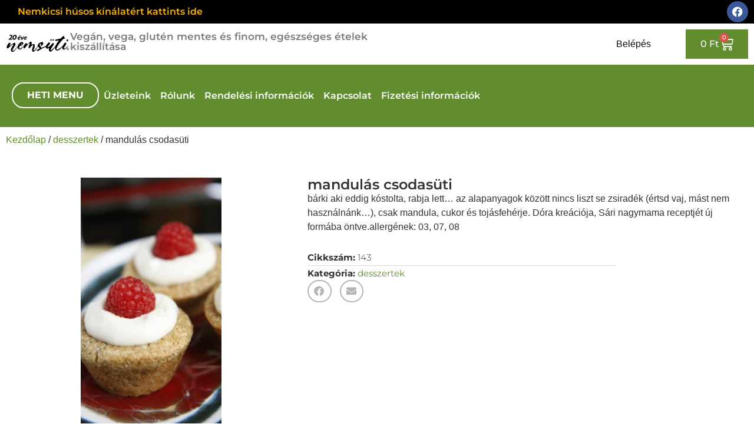

--- FILE ---
content_type: text/html; charset=UTF-8
request_url: https://nemsuti.hu/product/mandulas-csodasuti/
body_size: 19033
content:
<!doctype html>
<html lang="hu">
<head>
	<meta charset="UTF-8">
	<meta name="viewport" content="width=device-width, initial-scale=1">
	<link rel="profile" href="https://gmpg.org/xfn/11">
	<meta name='robots' content='index, follow, max-image-preview:large, max-snippet:-1, max-video-preview:-1' />

            <script data-no-defer="1" data-ezscrex="false" data-cfasync="false" data-pagespeed-no-defer data-cookieconsent="ignore">
                var ctPublicFunctions = {"_ajax_nonce":"56730f1ad6","_rest_nonce":"15fd8cef1c","_ajax_url":"\/wp-admin\/admin-ajax.php","_rest_url":"https:\/\/nemsuti.hu\/wp-json\/","data__cookies_type":"none","data__ajax_type":"rest","data__bot_detector_enabled":"1","data__frontend_data_log_enabled":1,"cookiePrefix":"","wprocket_detected":false,"host_url":"nemsuti.hu","text__ee_click_to_select":"Click to select the whole data","text__ee_original_email":"The complete one is","text__ee_got_it":"Got it","text__ee_blocked":"Blocked","text__ee_cannot_connect":"Cannot connect","text__ee_cannot_decode":"Can not decode email. Unknown reason","text__ee_email_decoder":"CleanTalk email decoder","text__ee_wait_for_decoding":"The magic is on the way!","text__ee_decoding_process":"Please wait a few seconds while we decode the contact data."}
            </script>
        
            <script data-no-defer="1" data-ezscrex="false" data-cfasync="false" data-pagespeed-no-defer data-cookieconsent="ignore">
                var ctPublic = {"_ajax_nonce":"56730f1ad6","settings__forms__check_internal":"0","settings__forms__check_external":"0","settings__forms__force_protection":"0","settings__forms__search_test":"1","settings__forms__wc_add_to_cart":"0","settings__data__bot_detector_enabled":"1","settings__sfw__anti_crawler":0,"blog_home":"https:\/\/nemsuti.hu\/","pixel__setting":"3","pixel__enabled":false,"pixel__url":null,"data__email_check_before_post":"1","data__email_check_exist_post":"1","data__cookies_type":"none","data__key_is_ok":true,"data__visible_fields_required":true,"wl_brandname":"Anti-Spam by CleanTalk","wl_brandname_short":"CleanTalk","ct_checkjs_key":1267007196,"emailEncoderPassKey":"db0ad6e8d443e6c43fee0422c0a9c354","bot_detector_forms_excluded":"W10=","advancedCacheExists":false,"varnishCacheExists":false,"wc_ajax_add_to_cart":true}
            </script>
        
	<!-- This site is optimized with the Yoast SEO Premium plugin v26.7 (Yoast SEO v26.7) - https://yoast.com/wordpress/plugins/seo/ -->
	<title>mandulás csodasüti - nemsuti.hu - a vega konyha</title>
	<link rel="canonical" href="https://nemsuti.hu/product/mandulas-csodasuti/" />
	<meta property="og:locale" content="hu_HU" />
	<meta property="og:type" content="article" />
	<meta property="og:title" content="mandulás csodasüti" />
	<meta property="og:description" content="bárki aki eddig kóstolta, rabja lett... az alapanyagok között nincs liszt se zsiradék (értsd vaj, mást nem használnánk...), csak mandula, cukor és tojásfehérje. Dóra kreációja, Sári nagymama receptjét új formába öntve.allergének: 03, 07, 08" />
	<meta property="og:url" content="https://nemsuti.hu/product/mandulas-csodasuti/" />
	<meta property="og:site_name" content="nemsuti.hu - a vega konyha" />
	<meta property="article:publisher" content="https://www.facebook.com/nemsuti" />
	<meta property="article:modified_time" content="2023-01-07T11:27:00+00:00" />
	<meta property="og:image" content="https://nemsuti.hu/wp-content/uploads/2020/05/MG_0022.jpg" />
	<meta property="og:image:width" content="239" />
	<meta property="og:image:height" content="360" />
	<meta property="og:image:type" content="image/jpeg" />
	<meta name="twitter:card" content="summary_large_image" />
	<script type="application/ld+json" class="yoast-schema-graph">{"@context":"https://schema.org","@graph":[{"@type":"WebPage","@id":"https://nemsuti.hu/product/mandulas-csodasuti/","url":"https://nemsuti.hu/product/mandulas-csodasuti/","name":"mandulás csodasüti - nemsuti.hu - a vega konyha","isPartOf":{"@id":"https://nemsuti.hu/#website"},"primaryImageOfPage":{"@id":"https://nemsuti.hu/product/mandulas-csodasuti/#primaryimage"},"image":{"@id":"https://nemsuti.hu/product/mandulas-csodasuti/#primaryimage"},"thumbnailUrl":"https://nemsuti.hu/wp-content/uploads/2020/05/MG_0022.jpg","datePublished":"2020-05-02T08:11:10+00:00","dateModified":"2023-01-07T11:27:00+00:00","breadcrumb":{"@id":"https://nemsuti.hu/product/mandulas-csodasuti/#breadcrumb"},"inLanguage":"hu","potentialAction":[{"@type":"ReadAction","target":["https://nemsuti.hu/product/mandulas-csodasuti/"]}]},{"@type":"ImageObject","inLanguage":"hu","@id":"https://nemsuti.hu/product/mandulas-csodasuti/#primaryimage","url":"https://nemsuti.hu/wp-content/uploads/2020/05/MG_0022.jpg","contentUrl":"https://nemsuti.hu/wp-content/uploads/2020/05/MG_0022.jpg","width":239,"height":360},{"@type":"BreadcrumbList","@id":"https://nemsuti.hu/product/mandulas-csodasuti/#breadcrumb","itemListElement":[{"@type":"ListItem","position":1,"name":"Home","item":"https://nemsuti.hu/"},{"@type":"ListItem","position":2,"name":"Ételeink","item":"https://nemsuti.hu/shop/"},{"@type":"ListItem","position":3,"name":"mandulás csodasüti"}]},{"@type":"WebSite","@id":"https://nemsuti.hu/#website","url":"https://nemsuti.hu/","name":"nemsuti.hu - a vega konyha","description":"Vegán, vega, glutén mentes és finom, egészséges ételek kiszállítása","publisher":{"@id":"https://nemsuti.hu/#organization"},"potentialAction":[{"@type":"SearchAction","target":{"@type":"EntryPoint","urlTemplate":"https://nemsuti.hu/?s={search_term_string}"},"query-input":{"@type":"PropertyValueSpecification","valueRequired":true,"valueName":"search_term_string"}}],"inLanguage":"hu"},{"@type":"Organization","@id":"https://nemsuti.hu/#organization","name":"nemsuti.hu - a vega konyha","url":"https://nemsuti.hu/","logo":{"@type":"ImageObject","inLanguage":"hu","@id":"https://nemsuti.hu/#/schema/logo/image/","url":"https://nemsuti.hu/wp-content/uploads/2020/04/nemsuti-a-vega-konyha-logo-fekete.svg","contentUrl":"https://nemsuti.hu/wp-content/uploads/2020/04/nemsuti-a-vega-konyha-logo-fekete.svg","width":1,"height":1,"caption":"nemsuti.hu - a vega konyha"},"image":{"@id":"https://nemsuti.hu/#/schema/logo/image/"},"sameAs":["https://www.facebook.com/nemsuti"]}]}</script>
	<!-- / Yoast SEO Premium plugin. -->


<link rel='dns-prefetch' href='//fd.cleantalk.org' />
<link rel="alternate" type="application/rss+xml" title="nemsuti.hu - a vega konyha &raquo; hírcsatorna" href="https://nemsuti.hu/feed/" />
<link rel="alternate" title="oEmbed (JSON)" type="application/json+oembed" href="https://nemsuti.hu/wp-json/oembed/1.0/embed?url=https%3A%2F%2Fnemsuti.hu%2Fproduct%2Fmandulas-csodasuti%2F" />
<link rel="alternate" title="oEmbed (XML)" type="text/xml+oembed" href="https://nemsuti.hu/wp-json/oembed/1.0/embed?url=https%3A%2F%2Fnemsuti.hu%2Fproduct%2Fmandulas-csodasuti%2F&#038;format=xml" />
<style id='wp-img-auto-sizes-contain-inline-css'>
img:is([sizes=auto i],[sizes^="auto," i]){contain-intrinsic-size:3000px 1500px}
/*# sourceURL=wp-img-auto-sizes-contain-inline-css */
</style>
<style id='wp-emoji-styles-inline-css'>

	img.wp-smiley, img.emoji {
		display: inline !important;
		border: none !important;
		box-shadow: none !important;
		height: 1em !important;
		width: 1em !important;
		margin: 0 0.07em !important;
		vertical-align: -0.1em !important;
		background: none !important;
		padding: 0 !important;
	}
/*# sourceURL=wp-emoji-styles-inline-css */
</style>
<link rel='stylesheet' id='wp-block-library-css' href='https://nemsuti.hu/wp-includes/css/dist/block-library/style.min.css?ver=6.9' media='all' />
<style id='global-styles-inline-css'>
:root{--wp--preset--aspect-ratio--square: 1;--wp--preset--aspect-ratio--4-3: 4/3;--wp--preset--aspect-ratio--3-4: 3/4;--wp--preset--aspect-ratio--3-2: 3/2;--wp--preset--aspect-ratio--2-3: 2/3;--wp--preset--aspect-ratio--16-9: 16/9;--wp--preset--aspect-ratio--9-16: 9/16;--wp--preset--color--black: #000000;--wp--preset--color--cyan-bluish-gray: #abb8c3;--wp--preset--color--white: #ffffff;--wp--preset--color--pale-pink: #f78da7;--wp--preset--color--vivid-red: #cf2e2e;--wp--preset--color--luminous-vivid-orange: #ff6900;--wp--preset--color--luminous-vivid-amber: #fcb900;--wp--preset--color--light-green-cyan: #7bdcb5;--wp--preset--color--vivid-green-cyan: #00d084;--wp--preset--color--pale-cyan-blue: #8ed1fc;--wp--preset--color--vivid-cyan-blue: #0693e3;--wp--preset--color--vivid-purple: #9b51e0;--wp--preset--gradient--vivid-cyan-blue-to-vivid-purple: linear-gradient(135deg,rgb(6,147,227) 0%,rgb(155,81,224) 100%);--wp--preset--gradient--light-green-cyan-to-vivid-green-cyan: linear-gradient(135deg,rgb(122,220,180) 0%,rgb(0,208,130) 100%);--wp--preset--gradient--luminous-vivid-amber-to-luminous-vivid-orange: linear-gradient(135deg,rgb(252,185,0) 0%,rgb(255,105,0) 100%);--wp--preset--gradient--luminous-vivid-orange-to-vivid-red: linear-gradient(135deg,rgb(255,105,0) 0%,rgb(207,46,46) 100%);--wp--preset--gradient--very-light-gray-to-cyan-bluish-gray: linear-gradient(135deg,rgb(238,238,238) 0%,rgb(169,184,195) 100%);--wp--preset--gradient--cool-to-warm-spectrum: linear-gradient(135deg,rgb(74,234,220) 0%,rgb(151,120,209) 20%,rgb(207,42,186) 40%,rgb(238,44,130) 60%,rgb(251,105,98) 80%,rgb(254,248,76) 100%);--wp--preset--gradient--blush-light-purple: linear-gradient(135deg,rgb(255,206,236) 0%,rgb(152,150,240) 100%);--wp--preset--gradient--blush-bordeaux: linear-gradient(135deg,rgb(254,205,165) 0%,rgb(254,45,45) 50%,rgb(107,0,62) 100%);--wp--preset--gradient--luminous-dusk: linear-gradient(135deg,rgb(255,203,112) 0%,rgb(199,81,192) 50%,rgb(65,88,208) 100%);--wp--preset--gradient--pale-ocean: linear-gradient(135deg,rgb(255,245,203) 0%,rgb(182,227,212) 50%,rgb(51,167,181) 100%);--wp--preset--gradient--electric-grass: linear-gradient(135deg,rgb(202,248,128) 0%,rgb(113,206,126) 100%);--wp--preset--gradient--midnight: linear-gradient(135deg,rgb(2,3,129) 0%,rgb(40,116,252) 100%);--wp--preset--font-size--small: 13px;--wp--preset--font-size--medium: 20px;--wp--preset--font-size--large: 36px;--wp--preset--font-size--x-large: 42px;--wp--preset--spacing--20: 0.44rem;--wp--preset--spacing--30: 0.67rem;--wp--preset--spacing--40: 1rem;--wp--preset--spacing--50: 1.5rem;--wp--preset--spacing--60: 2.25rem;--wp--preset--spacing--70: 3.38rem;--wp--preset--spacing--80: 5.06rem;--wp--preset--shadow--natural: 6px 6px 9px rgba(0, 0, 0, 0.2);--wp--preset--shadow--deep: 12px 12px 50px rgba(0, 0, 0, 0.4);--wp--preset--shadow--sharp: 6px 6px 0px rgba(0, 0, 0, 0.2);--wp--preset--shadow--outlined: 6px 6px 0px -3px rgb(255, 255, 255), 6px 6px rgb(0, 0, 0);--wp--preset--shadow--crisp: 6px 6px 0px rgb(0, 0, 0);}:root { --wp--style--global--content-size: 800px;--wp--style--global--wide-size: 1200px; }:where(body) { margin: 0; }.wp-site-blocks > .alignleft { float: left; margin-right: 2em; }.wp-site-blocks > .alignright { float: right; margin-left: 2em; }.wp-site-blocks > .aligncenter { justify-content: center; margin-left: auto; margin-right: auto; }:where(.wp-site-blocks) > * { margin-block-start: 24px; margin-block-end: 0; }:where(.wp-site-blocks) > :first-child { margin-block-start: 0; }:where(.wp-site-blocks) > :last-child { margin-block-end: 0; }:root { --wp--style--block-gap: 24px; }:root :where(.is-layout-flow) > :first-child{margin-block-start: 0;}:root :where(.is-layout-flow) > :last-child{margin-block-end: 0;}:root :where(.is-layout-flow) > *{margin-block-start: 24px;margin-block-end: 0;}:root :where(.is-layout-constrained) > :first-child{margin-block-start: 0;}:root :where(.is-layout-constrained) > :last-child{margin-block-end: 0;}:root :where(.is-layout-constrained) > *{margin-block-start: 24px;margin-block-end: 0;}:root :where(.is-layout-flex){gap: 24px;}:root :where(.is-layout-grid){gap: 24px;}.is-layout-flow > .alignleft{float: left;margin-inline-start: 0;margin-inline-end: 2em;}.is-layout-flow > .alignright{float: right;margin-inline-start: 2em;margin-inline-end: 0;}.is-layout-flow > .aligncenter{margin-left: auto !important;margin-right: auto !important;}.is-layout-constrained > .alignleft{float: left;margin-inline-start: 0;margin-inline-end: 2em;}.is-layout-constrained > .alignright{float: right;margin-inline-start: 2em;margin-inline-end: 0;}.is-layout-constrained > .aligncenter{margin-left: auto !important;margin-right: auto !important;}.is-layout-constrained > :where(:not(.alignleft):not(.alignright):not(.alignfull)){max-width: var(--wp--style--global--content-size);margin-left: auto !important;margin-right: auto !important;}.is-layout-constrained > .alignwide{max-width: var(--wp--style--global--wide-size);}body .is-layout-flex{display: flex;}.is-layout-flex{flex-wrap: wrap;align-items: center;}.is-layout-flex > :is(*, div){margin: 0;}body .is-layout-grid{display: grid;}.is-layout-grid > :is(*, div){margin: 0;}body{padding-top: 0px;padding-right: 0px;padding-bottom: 0px;padding-left: 0px;}a:where(:not(.wp-element-button)){text-decoration: underline;}:root :where(.wp-element-button, .wp-block-button__link){background-color: #32373c;border-width: 0;color: #fff;font-family: inherit;font-size: inherit;font-style: inherit;font-weight: inherit;letter-spacing: inherit;line-height: inherit;padding-top: calc(0.667em + 2px);padding-right: calc(1.333em + 2px);padding-bottom: calc(0.667em + 2px);padding-left: calc(1.333em + 2px);text-decoration: none;text-transform: inherit;}.has-black-color{color: var(--wp--preset--color--black) !important;}.has-cyan-bluish-gray-color{color: var(--wp--preset--color--cyan-bluish-gray) !important;}.has-white-color{color: var(--wp--preset--color--white) !important;}.has-pale-pink-color{color: var(--wp--preset--color--pale-pink) !important;}.has-vivid-red-color{color: var(--wp--preset--color--vivid-red) !important;}.has-luminous-vivid-orange-color{color: var(--wp--preset--color--luminous-vivid-orange) !important;}.has-luminous-vivid-amber-color{color: var(--wp--preset--color--luminous-vivid-amber) !important;}.has-light-green-cyan-color{color: var(--wp--preset--color--light-green-cyan) !important;}.has-vivid-green-cyan-color{color: var(--wp--preset--color--vivid-green-cyan) !important;}.has-pale-cyan-blue-color{color: var(--wp--preset--color--pale-cyan-blue) !important;}.has-vivid-cyan-blue-color{color: var(--wp--preset--color--vivid-cyan-blue) !important;}.has-vivid-purple-color{color: var(--wp--preset--color--vivid-purple) !important;}.has-black-background-color{background-color: var(--wp--preset--color--black) !important;}.has-cyan-bluish-gray-background-color{background-color: var(--wp--preset--color--cyan-bluish-gray) !important;}.has-white-background-color{background-color: var(--wp--preset--color--white) !important;}.has-pale-pink-background-color{background-color: var(--wp--preset--color--pale-pink) !important;}.has-vivid-red-background-color{background-color: var(--wp--preset--color--vivid-red) !important;}.has-luminous-vivid-orange-background-color{background-color: var(--wp--preset--color--luminous-vivid-orange) !important;}.has-luminous-vivid-amber-background-color{background-color: var(--wp--preset--color--luminous-vivid-amber) !important;}.has-light-green-cyan-background-color{background-color: var(--wp--preset--color--light-green-cyan) !important;}.has-vivid-green-cyan-background-color{background-color: var(--wp--preset--color--vivid-green-cyan) !important;}.has-pale-cyan-blue-background-color{background-color: var(--wp--preset--color--pale-cyan-blue) !important;}.has-vivid-cyan-blue-background-color{background-color: var(--wp--preset--color--vivid-cyan-blue) !important;}.has-vivid-purple-background-color{background-color: var(--wp--preset--color--vivid-purple) !important;}.has-black-border-color{border-color: var(--wp--preset--color--black) !important;}.has-cyan-bluish-gray-border-color{border-color: var(--wp--preset--color--cyan-bluish-gray) !important;}.has-white-border-color{border-color: var(--wp--preset--color--white) !important;}.has-pale-pink-border-color{border-color: var(--wp--preset--color--pale-pink) !important;}.has-vivid-red-border-color{border-color: var(--wp--preset--color--vivid-red) !important;}.has-luminous-vivid-orange-border-color{border-color: var(--wp--preset--color--luminous-vivid-orange) !important;}.has-luminous-vivid-amber-border-color{border-color: var(--wp--preset--color--luminous-vivid-amber) !important;}.has-light-green-cyan-border-color{border-color: var(--wp--preset--color--light-green-cyan) !important;}.has-vivid-green-cyan-border-color{border-color: var(--wp--preset--color--vivid-green-cyan) !important;}.has-pale-cyan-blue-border-color{border-color: var(--wp--preset--color--pale-cyan-blue) !important;}.has-vivid-cyan-blue-border-color{border-color: var(--wp--preset--color--vivid-cyan-blue) !important;}.has-vivid-purple-border-color{border-color: var(--wp--preset--color--vivid-purple) !important;}.has-vivid-cyan-blue-to-vivid-purple-gradient-background{background: var(--wp--preset--gradient--vivid-cyan-blue-to-vivid-purple) !important;}.has-light-green-cyan-to-vivid-green-cyan-gradient-background{background: var(--wp--preset--gradient--light-green-cyan-to-vivid-green-cyan) !important;}.has-luminous-vivid-amber-to-luminous-vivid-orange-gradient-background{background: var(--wp--preset--gradient--luminous-vivid-amber-to-luminous-vivid-orange) !important;}.has-luminous-vivid-orange-to-vivid-red-gradient-background{background: var(--wp--preset--gradient--luminous-vivid-orange-to-vivid-red) !important;}.has-very-light-gray-to-cyan-bluish-gray-gradient-background{background: var(--wp--preset--gradient--very-light-gray-to-cyan-bluish-gray) !important;}.has-cool-to-warm-spectrum-gradient-background{background: var(--wp--preset--gradient--cool-to-warm-spectrum) !important;}.has-blush-light-purple-gradient-background{background: var(--wp--preset--gradient--blush-light-purple) !important;}.has-blush-bordeaux-gradient-background{background: var(--wp--preset--gradient--blush-bordeaux) !important;}.has-luminous-dusk-gradient-background{background: var(--wp--preset--gradient--luminous-dusk) !important;}.has-pale-ocean-gradient-background{background: var(--wp--preset--gradient--pale-ocean) !important;}.has-electric-grass-gradient-background{background: var(--wp--preset--gradient--electric-grass) !important;}.has-midnight-gradient-background{background: var(--wp--preset--gradient--midnight) !important;}.has-small-font-size{font-size: var(--wp--preset--font-size--small) !important;}.has-medium-font-size{font-size: var(--wp--preset--font-size--medium) !important;}.has-large-font-size{font-size: var(--wp--preset--font-size--large) !important;}.has-x-large-font-size{font-size: var(--wp--preset--font-size--x-large) !important;}
:root :where(.wp-block-pullquote){font-size: 1.5em;line-height: 1.6;}
/*# sourceURL=global-styles-inline-css */
</style>
<link rel='stylesheet' id='cleantalk-public-css-css' href='https://nemsuti.hu/wp-content/plugins/cleantalk-spam-protect/css/cleantalk-public.min.css?ver=6.70.1_1767537633' media='all' />
<link rel='stylesheet' id='cleantalk-email-decoder-css-css' href='https://nemsuti.hu/wp-content/plugins/cleantalk-spam-protect/css/cleantalk-email-decoder.min.css?ver=6.70.1_1767537633' media='all' />
<link rel='stylesheet' id='photoswipe-css' href='https://nemsuti.hu/wp-content/plugins/woocommerce/assets/css/photoswipe/photoswipe.min.css?ver=10.4.3' media='all' />
<link rel='stylesheet' id='photoswipe-default-skin-css' href='https://nemsuti.hu/wp-content/plugins/woocommerce/assets/css/photoswipe/default-skin/default-skin.min.css?ver=10.4.3' media='all' />
<link rel='stylesheet' id='woocommerce-layout-css' href='https://nemsuti.hu/wp-content/plugins/woocommerce/assets/css/woocommerce-layout.css?ver=10.4.3' media='all' />
<link rel='stylesheet' id='woocommerce-smallscreen-css' href='https://nemsuti.hu/wp-content/plugins/woocommerce/assets/css/woocommerce-smallscreen.css?ver=10.4.3' media='only screen and (max-width: 768px)' />
<link rel='stylesheet' id='woocommerce-general-css' href='https://nemsuti.hu/wp-content/plugins/woocommerce/assets/css/woocommerce.css?ver=10.4.3' media='all' />
<style id='woocommerce-inline-inline-css'>
.woocommerce form .form-row .required { visibility: visible; }
/*# sourceURL=woocommerce-inline-inline-css */
</style>
<link rel='stylesheet' id='hw-foodmenu-utility-styles-css' href='https://nemsuti.hu/wp-content/plugins/hw-foodmenu/app/frontend/assets/utilitystyles.css?ver=1.0.0' media='all' />
<link rel='stylesheet' id='hello-elementor-css' href='https://nemsuti.hu/wp-content/themes/hello-elementor/assets/css/reset.css?ver=3.4.5' media='all' />
<link rel='stylesheet' id='hello-elementor-theme-style-css' href='https://nemsuti.hu/wp-content/themes/hello-elementor/assets/css/theme.css?ver=3.4.5' media='all' />
<link rel='stylesheet' id='hello-elementor-header-footer-css' href='https://nemsuti.hu/wp-content/themes/hello-elementor/assets/css/header-footer.css?ver=3.4.5' media='all' />
<link rel='stylesheet' id='elementor-frontend-css' href='https://nemsuti.hu/wp-content/plugins/elementor/assets/css/frontend.min.css?ver=3.34.1' media='all' />
<link rel='stylesheet' id='widget-social-icons-css' href='https://nemsuti.hu/wp-content/plugins/elementor/assets/css/widget-social-icons.min.css?ver=3.34.1' media='all' />
<link rel='stylesheet' id='e-apple-webkit-css' href='https://nemsuti.hu/wp-content/plugins/elementor/assets/css/conditionals/apple-webkit.min.css?ver=3.34.1' media='all' />
<link rel='stylesheet' id='widget-image-css' href='https://nemsuti.hu/wp-content/plugins/elementor/assets/css/widget-image.min.css?ver=3.34.1' media='all' />
<link rel='stylesheet' id='widget-heading-css' href='https://nemsuti.hu/wp-content/plugins/elementor/assets/css/widget-heading.min.css?ver=3.34.1' media='all' />
<link rel='stylesheet' id='widget-woocommerce-menu-cart-css' href='https://nemsuti.hu/wp-content/plugins/elementor-pro/assets/css/widget-woocommerce-menu-cart.min.css?ver=3.34.0' media='all' />
<link rel='stylesheet' id='e-sticky-css' href='https://nemsuti.hu/wp-content/plugins/elementor-pro/assets/css/modules/sticky.min.css?ver=3.34.0' media='all' />
<link rel='stylesheet' id='widget-nav-menu-css' href='https://nemsuti.hu/wp-content/plugins/elementor-pro/assets/css/widget-nav-menu.min.css?ver=3.34.0' media='all' />
<link rel='stylesheet' id='widget-divider-css' href='https://nemsuti.hu/wp-content/plugins/elementor/assets/css/widget-divider.min.css?ver=3.34.1' media='all' />
<link rel='stylesheet' id='widget-icon-list-css' href='https://nemsuti.hu/wp-content/plugins/elementor/assets/css/widget-icon-list.min.css?ver=3.34.1' media='all' />
<link rel='stylesheet' id='widget-posts-css' href='https://nemsuti.hu/wp-content/plugins/elementor-pro/assets/css/widget-posts.min.css?ver=3.34.0' media='all' />
<link rel='stylesheet' id='widget-woocommerce-product-price-css' href='https://nemsuti.hu/wp-content/plugins/elementor-pro/assets/css/widget-woocommerce-product-price.min.css?ver=3.34.0' media='all' />
<link rel='stylesheet' id='widget-woocommerce-product-meta-css' href='https://nemsuti.hu/wp-content/plugins/elementor-pro/assets/css/widget-woocommerce-product-meta.min.css?ver=3.34.0' media='all' />
<link rel='stylesheet' id='widget-share-buttons-css' href='https://nemsuti.hu/wp-content/plugins/elementor-pro/assets/css/widget-share-buttons.min.css?ver=3.34.0' media='all' />
<link rel='stylesheet' id='elementor-icons-shared-0-css' href='https://nemsuti.hu/wp-content/plugins/elementor/assets/lib/font-awesome/css/fontawesome.min.css?ver=5.15.3' media='all' />
<link rel='stylesheet' id='elementor-icons-fa-solid-css' href='https://nemsuti.hu/wp-content/plugins/elementor/assets/lib/font-awesome/css/solid.min.css?ver=5.15.3' media='all' />
<link rel='stylesheet' id='elementor-icons-fa-brands-css' href='https://nemsuti.hu/wp-content/plugins/elementor/assets/lib/font-awesome/css/brands.min.css?ver=5.15.3' media='all' />
<link rel='stylesheet' id='widget-loop-common-css' href='https://nemsuti.hu/wp-content/plugins/elementor-pro/assets/css/widget-loop-common.min.css?ver=3.34.0' media='all' />
<link rel='stylesheet' id='widget-loop-grid-css' href='https://nemsuti.hu/wp-content/plugins/elementor-pro/assets/css/widget-loop-grid.min.css?ver=3.34.0' media='all' />
<link rel='stylesheet' id='elementor-icons-css' href='https://nemsuti.hu/wp-content/plugins/elementor/assets/lib/eicons/css/elementor-icons.min.css?ver=5.45.0' media='all' />
<link rel='stylesheet' id='elementor-post-12039-css' href='https://nemsuti.hu/wp-content/uploads/elementor/css/post-12039.css?ver=1768307767' media='all' />
<link rel='stylesheet' id='elementor-post-32715-css' href='https://nemsuti.hu/wp-content/uploads/elementor/css/post-32715.css?ver=1768307768' media='all' />
<link rel='stylesheet' id='elementor-post-32928-css' href='https://nemsuti.hu/wp-content/uploads/elementor/css/post-32928.css?ver=1768307768' media='all' />
<link rel='stylesheet' id='elementor-post-45641-css' href='https://nemsuti.hu/wp-content/uploads/elementor/css/post-45641.css?ver=1768307858' media='all' />
<link rel='stylesheet' id='elementor-gf-local-montserrat-css' href='https://nemsuti.hu/wp-content/uploads/elementor/google-fonts/css/montserrat.css?ver=1742493879' media='all' />
<link rel='stylesheet' id='elementor-icons-fa-regular-css' href='https://nemsuti.hu/wp-content/plugins/elementor/assets/lib/font-awesome/css/regular.min.css?ver=5.15.3' media='all' />
<script src="https://nemsuti.hu/wp-content/plugins/cleantalk-spam-protect/js/apbct-public-bundle.min.js?ver=6.70.1_1767537633" id="apbct-public-bundle.min-js-js"></script>
<script src="https://fd.cleantalk.org/ct-bot-detector-wrapper.js?ver=6.70.1" id="ct_bot_detector-js" defer data-wp-strategy="defer"></script>
<script src="https://nemsuti.hu/wp-includes/js/jquery/jquery.min.js?ver=3.7.1" id="jquery-core-js"></script>
<script src="https://nemsuti.hu/wp-includes/js/jquery/jquery-migrate.min.js?ver=3.4.1" id="jquery-migrate-js"></script>
<script src="https://nemsuti.hu/wp-content/plugins/woocommerce/assets/js/jquery-blockui/jquery.blockUI.min.js?ver=2.7.0-wc.10.4.3" id="wc-jquery-blockui-js" defer data-wp-strategy="defer"></script>
<script id="wc-add-to-cart-js-extra">
var wc_add_to_cart_params = {"ajax_url":"/wp-admin/admin-ajax.php","wc_ajax_url":"/?wc-ajax=%%endpoint%%","i18n_view_cart":"Kos\u00e1r","cart_url":"https://nemsuti.hu/kosar/","is_cart":"","cart_redirect_after_add":"no"};
//# sourceURL=wc-add-to-cart-js-extra
</script>
<script src="https://nemsuti.hu/wp-content/plugins/woocommerce/assets/js/frontend/add-to-cart.min.js?ver=10.4.3" id="wc-add-to-cart-js" defer data-wp-strategy="defer"></script>
<script src="https://nemsuti.hu/wp-content/plugins/woocommerce/assets/js/zoom/jquery.zoom.min.js?ver=1.7.21-wc.10.4.3" id="wc-zoom-js" defer data-wp-strategy="defer"></script>
<script src="https://nemsuti.hu/wp-content/plugins/woocommerce/assets/js/flexslider/jquery.flexslider.min.js?ver=2.7.2-wc.10.4.3" id="wc-flexslider-js" defer data-wp-strategy="defer"></script>
<script src="https://nemsuti.hu/wp-content/plugins/woocommerce/assets/js/photoswipe/photoswipe.min.js?ver=4.1.1-wc.10.4.3" id="wc-photoswipe-js" defer data-wp-strategy="defer"></script>
<script src="https://nemsuti.hu/wp-content/plugins/woocommerce/assets/js/photoswipe/photoswipe-ui-default.min.js?ver=4.1.1-wc.10.4.3" id="wc-photoswipe-ui-default-js" defer data-wp-strategy="defer"></script>
<script id="wc-single-product-js-extra">
var wc_single_product_params = {"i18n_required_rating_text":"K\u00e9rlek, v\u00e1lassz egy \u00e9rt\u00e9kel\u00e9st","i18n_rating_options":["1 / 5 csillag","2 / 5 csillag","3 / 5 csillag","4 / 5 csillag","5 / 5 csillag"],"i18n_product_gallery_trigger_text":"View full-screen image gallery","review_rating_required":"yes","flexslider":{"rtl":false,"animation":"slide","smoothHeight":true,"directionNav":false,"controlNav":"thumbnails","slideshow":false,"animationSpeed":500,"animationLoop":false,"allowOneSlide":false},"zoom_enabled":"1","zoom_options":[],"photoswipe_enabled":"1","photoswipe_options":{"shareEl":false,"closeOnScroll":false,"history":false,"hideAnimationDuration":0,"showAnimationDuration":0},"flexslider_enabled":"1"};
//# sourceURL=wc-single-product-js-extra
</script>
<script src="https://nemsuti.hu/wp-content/plugins/woocommerce/assets/js/frontend/single-product.min.js?ver=10.4.3" id="wc-single-product-js" defer data-wp-strategy="defer"></script>
<script src="https://nemsuti.hu/wp-content/plugins/woocommerce/assets/js/js-cookie/js.cookie.min.js?ver=2.1.4-wc.10.4.3" id="wc-js-cookie-js" defer data-wp-strategy="defer"></script>
<script id="woocommerce-js-extra">
var woocommerce_params = {"ajax_url":"/wp-admin/admin-ajax.php","wc_ajax_url":"/?wc-ajax=%%endpoint%%","i18n_password_show":"Jelsz\u00f3 megjelen\u00edt\u00e9se","i18n_password_hide":"Jelsz\u00f3 elrejt\u00e9se"};
//# sourceURL=woocommerce-js-extra
</script>
<script src="https://nemsuti.hu/wp-content/plugins/woocommerce/assets/js/frontend/woocommerce.min.js?ver=10.4.3" id="woocommerce-js" defer data-wp-strategy="defer"></script>
<link rel="https://api.w.org/" href="https://nemsuti.hu/wp-json/" /><link rel="alternate" title="JSON" type="application/json" href="https://nemsuti.hu/wp-json/wp/v2/product/682" /><link rel="EditURI" type="application/rsd+xml" title="RSD" href="https://nemsuti.hu/xmlrpc.php?rsd" />
<meta name="generator" content="WordPress 6.9" />
<meta name="generator" content="WooCommerce 10.4.3" />
<link rel='shortlink' href='https://nemsuti.hu/?p=682' />
<meta name="description" content="bárki aki eddig kóstolta, rabja lett... az alapanyagok között nincs liszt se zsiradék (értsd vaj, mást nem használnánk...), csak mandula, cukor és tojásfehérje. Dóra kreációja, Sári nagymama receptjét új formába öntve.allergének: 03, 07, 08">
	<noscript><style>.woocommerce-product-gallery{ opacity: 1 !important; }</style></noscript>
	<meta name="generator" content="Elementor 3.34.1; features: additional_custom_breakpoints; settings: css_print_method-external, google_font-enabled, font_display-auto">
			<style>
				.e-con.e-parent:nth-of-type(n+4):not(.e-lazyloaded):not(.e-no-lazyload),
				.e-con.e-parent:nth-of-type(n+4):not(.e-lazyloaded):not(.e-no-lazyload) * {
					background-image: none !important;
				}
				@media screen and (max-height: 1024px) {
					.e-con.e-parent:nth-of-type(n+3):not(.e-lazyloaded):not(.e-no-lazyload),
					.e-con.e-parent:nth-of-type(n+3):not(.e-lazyloaded):not(.e-no-lazyload) * {
						background-image: none !important;
					}
				}
				@media screen and (max-height: 640px) {
					.e-con.e-parent:nth-of-type(n+2):not(.e-lazyloaded):not(.e-no-lazyload),
					.e-con.e-parent:nth-of-type(n+2):not(.e-lazyloaded):not(.e-no-lazyload) * {
						background-image: none !important;
					}
				}
			</style>
			                            <style>.user-monogram {
    width: 2.1rem;
    height: 2.1rem;
    background-color: #618D2F !important;
    display: flex;
    align-items: center;
    justify-content: center;
    color: var(--dark-primary-color);
    font-size: var(--font-size-base);
    font-family: var(--font-family-primary);
    text-transform: uppercase;
    border-radius: 50%;
    font-weight: bold;
}

.hw-theme-light .header-monogram {
    background-color: #618D2F !important;
}

.hw-theme-light .dropdown-content a:hover {
    color: #618D2F !important;
}

.hw-theme-light .current-menu-item a {
    color: #618D2F !important;
}

.hw-theme-light .dropdown-content a:focus {
    color: unset !Important;
}

.hw-food-menu-add-to-cart .quantity { 
    width: 20% !important;
}

.hw-popup-close-button:hover {
    background: unset;
}

.hw-food-menu-header h3 {
    margin-block-end: 0;
}</style>
                            <link rel="icon" href="https://nemsuti.hu/wp-content/uploads/2020/05/cropped-n-icon-01-32x32.jpg" sizes="32x32" />
<link rel="icon" href="https://nemsuti.hu/wp-content/uploads/2020/05/cropped-n-icon-01-192x192.jpg" sizes="192x192" />
<link rel="apple-touch-icon" href="https://nemsuti.hu/wp-content/uploads/2020/05/cropped-n-icon-01-180x180.jpg" />
<meta name="msapplication-TileImage" content="https://nemsuti.hu/wp-content/uploads/2020/05/cropped-n-icon-01-270x270.jpg" />
                            <style>.hw-day-filter-button .hw-day-name, .hw-day-date{
    color: white;
}</style>
                            <style id="hucommerce-theme-fix">
</style>
<script>
    // Create BP element on the window
    window["bp"] = window["bp"] || function () {
        (window["bp"].q = window["bp"].q || []).push(arguments);
    };
    window["bp"].l = 1 * new Date();
    // Insert a script tag on the top of the head to load bp.js
    scriptElement = document.createElement("script");
    firstScript = document.getElementsByTagName("script")[0];
    scriptElement.async = true;
    scriptElement.src = 'https://pixel.barion.com/bp.js';
    firstScript.parentNode.insertBefore(scriptElement, firstScript);
    window['barion_pixel_id'] = 'BP-8V6exLJCkg-4C';            
    // Send init event
    bp('init', 'addBarionPixelId', window['barion_pixel_id']);
</script>
<noscript>
    <img height="1" width="1" style="display:none" alt="Barion Pixel" src="https://pixel.barion.com/a.gif?ba_pixel_id='BP-8V6exLJCkg-4C'&ev=contentView&noscript=1">
</noscript></head>
<body class="wp-singular product-template-default single single-product postid-682 wp-custom-logo wp-embed-responsive wp-theme-hello-elementor theme-hello-elementor woocommerce woocommerce-page woocommerce-no-js hello-elementor-default elementor-default elementor-template-full-width elementor-kit-12039 elementor-page-45641">


<a class="skip-link screen-reader-text" href="#content">Ugrás a tartalomhoz</a>

		<header data-elementor-type="header" data-elementor-id="32715" class="elementor elementor-32715 elementor-location-header" data-elementor-post-type="elementor_library">
			<div class="elementor-element elementor-element-42a555e9 elementor-hidden-mobile e-flex e-con-boxed e-con e-parent" data-id="42a555e9" data-element_type="container" data-settings="{&quot;background_background&quot;:&quot;classic&quot;}">
					<div class="e-con-inner">
				<div class="elementor-element elementor-element-51cdeede elementor-widget elementor-widget-button" data-id="51cdeede" data-element_type="widget" data-widget_type="button.default">
				<div class="elementor-widget-container">
									<div class="elementor-button-wrapper">
					<a class="elementor-button elementor-button-link elementor-size-xs" href="https://nemsuti.hu/nemkicsi-heti-menu/">
						<span class="elementor-button-content-wrapper">
									<span class="elementor-button-text">Nemkicsi húsos kínálatért kattints ide</span>
					</span>
					</a>
				</div>
								</div>
				</div>
				<div class="elementor-element elementor-element-146b33b1 elementor-shape-circle e-grid-align-right elementor-grid-0 elementor-widget elementor-widget-social-icons" data-id="146b33b1" data-element_type="widget" data-widget_type="social-icons.default">
				<div class="elementor-widget-container">
							<div class="elementor-social-icons-wrapper elementor-grid">
							<span class="elementor-grid-item">
					<a class="elementor-icon elementor-social-icon elementor-social-icon-facebook elementor-repeater-item-844d603" href="https://www.facebook.com/nemsuti" target="_blank">
						<span class="elementor-screen-only">Facebook</span>
						<i aria-hidden="true" class="fab fa-facebook"></i>					</a>
				</span>
					</div>
						</div>
				</div>
					</div>
				</div>
		<div class="elementor-element elementor-element-210127b elementor-hidden-tablet elementor-hidden-mobile e-flex e-con-boxed e-con e-parent" data-id="210127b" data-element_type="container" data-settings="{&quot;background_background&quot;:&quot;classic&quot;,&quot;sticky&quot;:&quot;top&quot;,&quot;sticky_parent&quot;:&quot;yes&quot;,&quot;sticky_on&quot;:[&quot;desktop&quot;,&quot;tablet&quot;,&quot;mobile&quot;],&quot;sticky_offset&quot;:0,&quot;sticky_effects_offset&quot;:0,&quot;sticky_anchor_link_offset&quot;:0}">
					<div class="e-con-inner">
		<div class="elementor-element elementor-element-7456ef6e e-con-full e-flex e-con e-child" data-id="7456ef6e" data-element_type="container">
				<div class="elementor-element elementor-element-7b0954f5 elementor-widget__width-initial elementor-widget elementor-widget-theme-site-logo elementor-widget-image" data-id="7b0954f5" data-element_type="widget" data-widget_type="theme-site-logo.default">
				<div class="elementor-widget-container">
											<a href="https://nemsuti.hu">
			<img width="196" height="76" src="https://nemsuti.hu/wp-content/uploads/2020/09/nemsuti-logo-20-eve.svg" class="attachment-full size-full wp-image-44936" alt="" />				</a>
											</div>
				</div>
				<div class="elementor-element elementor-element-a46c454 elementor-widget elementor-widget-heading" data-id="a46c454" data-element_type="widget" data-widget_type="heading.default">
				<div class="elementor-widget-container">
					<h2 class="elementor-heading-title elementor-size-default">Vegán, vega, glutén mentes és finom, egészséges ételek kiszállítása</h2>				</div>
				</div>
				</div>
		<div class="elementor-element elementor-element-9e4daee e-flex e-con-boxed e-con e-child" data-id="9e4daee" data-element_type="container">
					<div class="e-con-inner">
				<div class="elementor-element elementor-element-31abe38 elementor-widget elementor-widget-shortcode" data-id="31abe38" data-element_type="widget" data-widget_type="shortcode.default">
				<div class="elementor-widget-container">
							<div class="elementor-shortcode">    <div class="hw-theme-light profile-login-wrapper">
        <a class="hw-theme-light login-button" href="https://nemsuti.hu/fiokom/" aria-label="Login or register">
                        Belépés        </a>
    </div>
    </div>
						</div>
				</div>
				<div class="elementor-element elementor-element-39f6db8 elementor-menu-cart--cart-type-mini-cart elementor-widget__width-initial toggle-icon--cart-medium elementor-menu-cart--items-indicator-bubble elementor-menu-cart--show-subtotal-yes elementor-menu-cart--show-remove-button-yes elementor-widget elementor-widget-woocommerce-menu-cart" data-id="39f6db8" data-element_type="widget" data-settings="{&quot;cart_type&quot;:&quot;mini-cart&quot;,&quot;open_cart&quot;:&quot;mouseover&quot;}" data-widget_type="woocommerce-menu-cart.default">
				<div class="elementor-widget-container">
							<div class="elementor-menu-cart__wrapper">
							<div class="elementor-menu-cart__toggle_wrapper">
					<div class="elementor-menu-cart__container elementor-lightbox" aria-hidden="true">
						<div class="elementor-menu-cart__main" aria-hidden="true">
									<div class="elementor-menu-cart__close-button">
					</div>
									<div class="widget_shopping_cart_content">
															</div>
						</div>
					</div>
							<div class="elementor-menu-cart__toggle elementor-button-wrapper">
			<a id="elementor-menu-cart__toggle_button" href="#" class="elementor-menu-cart__toggle_button elementor-button elementor-size-sm" aria-expanded="false">
				<span class="elementor-button-text"><span class="woocommerce-Price-amount amount"><bdi>0&nbsp;<span class="woocommerce-Price-currencySymbol">&#70;&#116;</span></bdi></span></span>
				<span class="elementor-button-icon">
					<span class="elementor-button-icon-qty" data-counter="0">0</span>
					<i class="eicon-cart-medium"></i>					<span class="elementor-screen-only">Kosár</span>
				</span>
			</a>
		</div>
						</div>
					</div> <!-- close elementor-menu-cart__wrapper -->
						</div>
				</div>
					</div>
				</div>
					</div>
				</div>
		<div class="elementor-element elementor-element-6c2f66c8 elementor-hidden-tablet elementor-hidden-mobile e-flex e-con-boxed e-con e-parent" data-id="6c2f66c8" data-element_type="container" data-settings="{&quot;background_background&quot;:&quot;classic&quot;,&quot;sticky&quot;:&quot;top&quot;,&quot;sticky_offset&quot;:60,&quot;sticky_on&quot;:[&quot;desktop&quot;,&quot;tablet&quot;,&quot;mobile&quot;],&quot;sticky_effects_offset&quot;:0,&quot;sticky_anchor_link_offset&quot;:0}">
					<div class="e-con-inner">
		<div class="elementor-element elementor-element-344b32e4 e-flex e-con-boxed e-con e-child" data-id="344b32e4" data-element_type="container">
					<div class="e-con-inner">
				<div class="elementor-element elementor-element-18f2545d elementor-widget elementor-widget-button" data-id="18f2545d" data-element_type="widget" data-widget_type="button.default">
				<div class="elementor-widget-container">
									<div class="elementor-button-wrapper">
					<a class="elementor-button elementor-button-link elementor-size-sm" href="https://nemsuti.hu/etlap/">
						<span class="elementor-button-content-wrapper">
									<span class="elementor-button-text">Heti menu</span>
					</span>
					</a>
				</div>
								</div>
				</div>
				<div class="elementor-element elementor-element-73e2bc2d elementor-nav-menu__align-start elementor-nav-menu--dropdown-tablet elementor-nav-menu__text-align-aside elementor-nav-menu--toggle elementor-nav-menu--burger elementor-widget elementor-widget-nav-menu" data-id="73e2bc2d" data-element_type="widget" data-settings="{&quot;submenu_icon&quot;:{&quot;value&quot;:&quot;&lt;i class=\&quot;fas fa-angle-down\&quot; aria-hidden=\&quot;true\&quot;&gt;&lt;\/i&gt;&quot;,&quot;library&quot;:&quot;fa-solid&quot;},&quot;layout&quot;:&quot;horizontal&quot;,&quot;toggle&quot;:&quot;burger&quot;}" data-widget_type="nav-menu.default">
				<div class="elementor-widget-container">
								<nav aria-label="Menü" class="elementor-nav-menu--main elementor-nav-menu__container elementor-nav-menu--layout-horizontal e--pointer-none">
				<ul id="menu-1-73e2bc2d" class="elementor-nav-menu"><li class="menu-item menu-item-type-custom menu-item-object-custom menu-item-has-children menu-item-183"><a href="#" class="elementor-item elementor-item-anchor">Üzleteink</a>
<ul class="sub-menu elementor-nav-menu--dropdown">
	<li class="menu-item menu-item-type-post_type menu-item-object-page menu-item-45420"><a href="https://nemsuti.hu/nemsuti-hold/" class="elementor-sub-item">Nemsüti Hold</a></li>
	<li class="menu-item menu-item-type-post_type menu-item-object-page menu-item-45500"><a href="https://nemsuti.hu/nemsuti-jaszai/" class="elementor-sub-item">Nemsüti Jászai</a></li>
	<li class="menu-item menu-item-type-post_type menu-item-object-page menu-item-45499"><a href="https://nemsuti.hu/nemsuti-klauzal/" class="elementor-sub-item">Nemsüti Klauzál</a></li>
</ul>
</li>
<li class="menu-item menu-item-type-post_type menu-item-object-page menu-item-45417"><a href="https://nemsuti.hu/rolunk/" class="elementor-item">Rólunk</a></li>
<li class="menu-item menu-item-type-custom menu-item-object-custom menu-item-has-children menu-item-190"><a href="#" class="elementor-item elementor-item-anchor">Rendelési információk</a>
<ul class="sub-menu elementor-nav-menu--dropdown">
	<li class="menu-item menu-item-type-post_type menu-item-object-page menu-item-45421"><a href="https://nemsuti.hu/szallitasi-informaciok/" class="elementor-sub-item">Szállítási Információk</a></li>
	<li class="menu-item menu-item-type-post_type menu-item-object-page menu-item-45423"><a href="https://nemsuti.hu/fizetesi-informaciok/" class="elementor-sub-item">Fizetési információk</a></li>
	<li class="menu-item menu-item-type-post_type menu-item-object-page menu-item-45596"><a href="https://nemsuti.hu/gyakori-kerdesek/" class="elementor-sub-item">Gyakori kérdések</a></li>
</ul>
</li>
<li class="menu-item menu-item-type-post_type menu-item-object-page menu-item-45487"><a href="https://nemsuti.hu/kapcsolat/" class="elementor-item">Kapcsolat</a></li>
<li class="menu-item menu-item-type-post_type menu-item-object-page menu-item-45422"><a href="https://nemsuti.hu/fizetesi-informaciok/" class="elementor-item">Fizetési információk</a></li>
</ul>			</nav>
					<div class="elementor-menu-toggle" role="button" tabindex="0" aria-label="Menü kapcsoló" aria-expanded="false">
			<i aria-hidden="true" role="presentation" class="elementor-menu-toggle__icon--open eicon-menu-bar"></i><i aria-hidden="true" role="presentation" class="elementor-menu-toggle__icon--close eicon-close"></i>		</div>
					<nav class="elementor-nav-menu--dropdown elementor-nav-menu__container" aria-hidden="true">
				<ul id="menu-2-73e2bc2d" class="elementor-nav-menu"><li class="menu-item menu-item-type-custom menu-item-object-custom menu-item-has-children menu-item-183"><a href="#" class="elementor-item elementor-item-anchor" tabindex="-1">Üzleteink</a>
<ul class="sub-menu elementor-nav-menu--dropdown">
	<li class="menu-item menu-item-type-post_type menu-item-object-page menu-item-45420"><a href="https://nemsuti.hu/nemsuti-hold/" class="elementor-sub-item" tabindex="-1">Nemsüti Hold</a></li>
	<li class="menu-item menu-item-type-post_type menu-item-object-page menu-item-45500"><a href="https://nemsuti.hu/nemsuti-jaszai/" class="elementor-sub-item" tabindex="-1">Nemsüti Jászai</a></li>
	<li class="menu-item menu-item-type-post_type menu-item-object-page menu-item-45499"><a href="https://nemsuti.hu/nemsuti-klauzal/" class="elementor-sub-item" tabindex="-1">Nemsüti Klauzál</a></li>
</ul>
</li>
<li class="menu-item menu-item-type-post_type menu-item-object-page menu-item-45417"><a href="https://nemsuti.hu/rolunk/" class="elementor-item" tabindex="-1">Rólunk</a></li>
<li class="menu-item menu-item-type-custom menu-item-object-custom menu-item-has-children menu-item-190"><a href="#" class="elementor-item elementor-item-anchor" tabindex="-1">Rendelési információk</a>
<ul class="sub-menu elementor-nav-menu--dropdown">
	<li class="menu-item menu-item-type-post_type menu-item-object-page menu-item-45421"><a href="https://nemsuti.hu/szallitasi-informaciok/" class="elementor-sub-item" tabindex="-1">Szállítási Információk</a></li>
	<li class="menu-item menu-item-type-post_type menu-item-object-page menu-item-45423"><a href="https://nemsuti.hu/fizetesi-informaciok/" class="elementor-sub-item" tabindex="-1">Fizetési információk</a></li>
	<li class="menu-item menu-item-type-post_type menu-item-object-page menu-item-45596"><a href="https://nemsuti.hu/gyakori-kerdesek/" class="elementor-sub-item" tabindex="-1">Gyakori kérdések</a></li>
</ul>
</li>
<li class="menu-item menu-item-type-post_type menu-item-object-page menu-item-45487"><a href="https://nemsuti.hu/kapcsolat/" class="elementor-item" tabindex="-1">Kapcsolat</a></li>
<li class="menu-item menu-item-type-post_type menu-item-object-page menu-item-45422"><a href="https://nemsuti.hu/fizetesi-informaciok/" class="elementor-item" tabindex="-1">Fizetési információk</a></li>
</ul>			</nav>
						</div>
				</div>
					</div>
				</div>
					</div>
				</div>
		<div class="elementor-element elementor-element-3336f2c0 elementor-hidden-desktop elementor-hidden-tablet e-flex e-con-boxed e-con e-parent" data-id="3336f2c0" data-element_type="container" data-settings="{&quot;background_background&quot;:&quot;classic&quot;}">
					<div class="e-con-inner">
				<div class="elementor-element elementor-element-2225d243 elementor-align-center elementor-widget elementor-widget-button" data-id="2225d243" data-element_type="widget" data-widget_type="button.default">
				<div class="elementor-widget-container">
									<div class="elementor-button-wrapper">
					<a class="elementor-button elementor-button-link elementor-size-xs" href="https://nemsuti.hu/nemkicsi-heti-menu/">
						<span class="elementor-button-content-wrapper">
									<span class="elementor-button-text">Nemkicsi húsos kínálatért kattints ide</span>
					</span>
					</a>
				</div>
								</div>
				</div>
					</div>
				</div>
		<div class="elementor-element elementor-element-36e54cd1 elementor-hidden-desktop e-flex e-con-boxed e-con e-parent" data-id="36e54cd1" data-element_type="container" data-settings="{&quot;background_background&quot;:&quot;classic&quot;,&quot;sticky&quot;:&quot;top&quot;,&quot;sticky_offset_mobile&quot;:0,&quot;sticky_on&quot;:[&quot;desktop&quot;,&quot;tablet&quot;,&quot;mobile&quot;],&quot;sticky_offset&quot;:0,&quot;sticky_effects_offset&quot;:0,&quot;sticky_anchor_link_offset&quot;:0}">
					<div class="e-con-inner">
				<div class="elementor-element elementor-element-6449509 elementor-widget elementor-widget-shortcode" data-id="6449509" data-element_type="widget" data-widget_type="shortcode.default">
				<div class="elementor-widget-container">
							<div class="elementor-shortcode">    <div class="hw-theme-light profile-login-wrapper">
        <a class="hw-theme-light login-button" href="https://nemsuti.hu/fiokom/" aria-label="Login or register">
                        Belépés        </a>
    </div>
    </div>
						</div>
				</div>
				<div class="elementor-element elementor-element-367eabf7 elementor-widget-mobile__width-initial elementor-widget-tablet__width-initial elementor-widget elementor-widget-theme-site-logo elementor-widget-image" data-id="367eabf7" data-element_type="widget" data-widget_type="theme-site-logo.default">
				<div class="elementor-widget-container">
											<a href="https://nemsuti.hu">
			<img width="196" height="76" src="https://nemsuti.hu/wp-content/uploads/2020/09/nemsuti-logo-20-eve.svg" class="attachment-full size-full wp-image-44936" alt="" />				</a>
											</div>
				</div>
				<div class="elementor-element elementor-element-9943805 elementor-menu-cart--cart-type-mini-cart elementor-widget-mobile__width-initial toggle-icon--cart-medium elementor-menu-cart--items-indicator-bubble elementor-menu-cart--show-remove-button-yes elementor-widget elementor-widget-woocommerce-menu-cart" data-id="9943805" data-element_type="widget" data-settings="{&quot;cart_type&quot;:&quot;mini-cart&quot;,&quot;open_cart&quot;:&quot;mouseover&quot;}" data-widget_type="woocommerce-menu-cart.default">
				<div class="elementor-widget-container">
							<div class="elementor-menu-cart__wrapper">
							<div class="elementor-menu-cart__toggle_wrapper">
					<div class="elementor-menu-cart__container elementor-lightbox" aria-hidden="true">
						<div class="elementor-menu-cart__main" aria-hidden="true">
									<div class="elementor-menu-cart__close-button">
					</div>
									<div class="widget_shopping_cart_content">
															</div>
						</div>
					</div>
							<div class="elementor-menu-cart__toggle elementor-button-wrapper">
			<a id="elementor-menu-cart__toggle_button" href="#" class="elementor-menu-cart__toggle_button elementor-button elementor-size-sm" aria-expanded="false">
				<span class="elementor-button-text"><span class="woocommerce-Price-amount amount"><bdi>0&nbsp;<span class="woocommerce-Price-currencySymbol">&#70;&#116;</span></bdi></span></span>
				<span class="elementor-button-icon">
					<span class="elementor-button-icon-qty" data-counter="0">0</span>
					<i class="eicon-cart-medium"></i>					<span class="elementor-screen-only">Kosár</span>
				</span>
			</a>
		</div>
						</div>
					</div> <!-- close elementor-menu-cart__wrapper -->
						</div>
				</div>
					</div>
				</div>
		<div class="elementor-element elementor-element-2fdf3578 elementor-hidden-desktop e-flex e-con-boxed e-con e-parent" data-id="2fdf3578" data-element_type="container" data-settings="{&quot;background_background&quot;:&quot;classic&quot;,&quot;sticky&quot;:&quot;top&quot;,&quot;sticky_offset_mobile&quot;:70,&quot;sticky_effects_offset_mobile&quot;:0,&quot;sticky_offset_tablet&quot;:65,&quot;sticky_on&quot;:[&quot;desktop&quot;,&quot;tablet&quot;,&quot;mobile&quot;],&quot;sticky_offset&quot;:0,&quot;sticky_effects_offset&quot;:0,&quot;sticky_anchor_link_offset&quot;:0}">
					<div class="e-con-inner">
				<div class="elementor-element elementor-element-2d0fff57 elementor-widget-mobile__width-initial elementor-widget elementor-widget-button" data-id="2d0fff57" data-element_type="widget" data-widget_type="button.default">
				<div class="elementor-widget-container">
									<div class="elementor-button-wrapper">
					<a class="elementor-button elementor-button-link elementor-size-sm" href="https://nemsuti.hu/etlap/">
						<span class="elementor-button-content-wrapper">
									<span class="elementor-button-text">Heti menu</span>
					</span>
					</a>
				</div>
								</div>
				</div>
				<div class="elementor-element elementor-element-4bc9fcbe elementor-nav-menu--stretch elementor-widget-mobile__width-initial elementor-nav-menu__text-align-center elementor-nav-menu--toggle elementor-nav-menu--burger elementor-widget elementor-widget-nav-menu" data-id="4bc9fcbe" data-element_type="widget" data-settings="{&quot;submenu_icon&quot;:{&quot;value&quot;:&quot;&lt;i class=\&quot;fas fa-angle-down\&quot; aria-hidden=\&quot;true\&quot;&gt;&lt;\/i&gt;&quot;,&quot;library&quot;:&quot;fa-solid&quot;},&quot;full_width&quot;:&quot;stretch&quot;,&quot;layout&quot;:&quot;dropdown&quot;,&quot;toggle&quot;:&quot;burger&quot;}" data-widget_type="nav-menu.default">
				<div class="elementor-widget-container">
							<div class="elementor-menu-toggle" role="button" tabindex="0" aria-label="Menü kapcsoló" aria-expanded="false">
			<i aria-hidden="true" role="presentation" class="elementor-menu-toggle__icon--open eicon-menu-bar"></i><i aria-hidden="true" role="presentation" class="elementor-menu-toggle__icon--close eicon-close"></i>		</div>
					<nav class="elementor-nav-menu--dropdown elementor-nav-menu__container" aria-hidden="true">
				<ul id="menu-2-4bc9fcbe" class="elementor-nav-menu"><li class="menu-item menu-item-type-post_type menu-item-object-page menu-item-24206"><a href="https://nemsuti.hu/etlap/" class="elementor-item" tabindex="-1">Heti menü</a></li>
<li class="menu-item menu-item-type-custom menu-item-object-custom menu-item-has-children menu-item-13137"><a href="#" class="elementor-item elementor-item-anchor" tabindex="-1">Üzleteink</a>
<ul class="sub-menu elementor-nav-menu--dropdown">
	<li class="menu-item menu-item-type-post_type menu-item-object-page menu-item-45584"><a href="https://nemsuti.hu/nemsuti-hold/" class="elementor-sub-item" tabindex="-1">Nemsüti Hold</a></li>
	<li class="menu-item menu-item-type-post_type menu-item-object-page menu-item-45583"><a href="https://nemsuti.hu/nemsuti-jaszai/" class="elementor-sub-item" tabindex="-1">Nemsüti Jászai</a></li>
	<li class="menu-item menu-item-type-post_type menu-item-object-page menu-item-45582"><a href="https://nemsuti.hu/nemsuti-klauzal/" class="elementor-sub-item" tabindex="-1">Nemsüti Klauzál</a></li>
</ul>
</li>
<li class="menu-item menu-item-type-post_type menu-item-object-page menu-item-45589"><a href="https://nemsuti.hu/rolunk/" class="elementor-item" tabindex="-1">Rólunk</a></li>
<li class="menu-item menu-item-type-custom menu-item-object-custom menu-item-has-children menu-item-13142"><a href="#" class="elementor-item elementor-item-anchor" tabindex="-1">Rendelési információk</a>
<ul class="sub-menu elementor-nav-menu--dropdown">
	<li class="menu-item menu-item-type-post_type menu-item-object-page menu-item-45585"><a href="https://nemsuti.hu/szallitasi-informaciok/" class="elementor-sub-item" tabindex="-1">Szállítási Információk</a></li>
	<li class="menu-item menu-item-type-post_type menu-item-object-page menu-item-45586"><a href="https://nemsuti.hu/fizetesi-informaciok/" class="elementor-sub-item" tabindex="-1">Fizetési információk</a></li>
	<li class="menu-item menu-item-type-post_type menu-item-object-page menu-item-45595"><a href="https://nemsuti.hu/gyakori-kerdesek/" class="elementor-sub-item" tabindex="-1">Gyakori kérdések</a></li>
</ul>
</li>
<li class="menu-item menu-item-type-post_type menu-item-object-page current_page_parent menu-item-13136"><a href="https://nemsuti.hu/shop/" class="elementor-item" tabindex="-1">Ételképek</a></li>
<li class="menu-item menu-item-type-post_type menu-item-object-page menu-item-45588"><a href="https://nemsuti.hu/kapcsolat/" class="elementor-item" tabindex="-1">Kapcsolat</a></li>
</ul>			</nav>
						</div>
				</div>
					</div>
				</div>
		<div class="elementor-element elementor-element-4510eca2 elementor-hidden-desktop elementor-hidden-tablet elementor-hidden-mobile e-flex e-con-boxed e-con e-parent" data-id="4510eca2" data-element_type="container" data-settings="{&quot;background_background&quot;:&quot;classic&quot;}">
					<div class="e-con-inner">
		<div class="elementor-element elementor-element-416f696f e-flex e-con-boxed e-con e-child" data-id="416f696f" data-element_type="container" data-settings="{&quot;background_background&quot;:&quot;classic&quot;}">
					<div class="e-con-inner">
				<div class="elementor-element elementor-element-1f09b7e4 elementor-widget__width-initial elementor-widget elementor-widget-html" data-id="1f09b7e4" data-element_type="widget" data-widget_type="html.default">
				<div class="elementor-widget-container">
					
<h1><marquee style="color:#FFFFFF;" scrolldelay="20"   scrollamount="7" behavior="scroll" onmouseover="this.stop();" onmouseout="this.start();" direction="left">Happy Hours a Nemsüti Jászai Mari téri üzletében! Minden délután 15:00-18:00 között csak a teljes ár 3/4-ét kell fizetni! tehát 25% kedvezményt adunk ételeinkből. * az ajánlat visszavonásig érvényes, más ajánlattal össze nem vonható.'
</a> </marquee><h1>				</div>
				</div>
					</div>
				</div>
					</div>
				</div>
				</header>
		<div class="woocommerce-notices-wrapper"></div>		<div data-elementor-type="product" data-elementor-id="45641" class="elementor elementor-45641 elementor-location-single post-682 product type-product status-publish has-post-thumbnail product_cat-desszertek first instock taxable shipping-taxable product-type-simple product" data-elementor-post-type="elementor_library">
			<div class="elementor-element elementor-element-6ebc8f1 e-flex e-con-boxed e-con e-parent" data-id="6ebc8f1" data-element_type="container">
					<div class="e-con-inner">
				<div class="elementor-element elementor-element-9745752 elementor-widget elementor-widget-woocommerce-breadcrumb" data-id="9745752" data-element_type="widget" data-widget_type="woocommerce-breadcrumb.default">
				<div class="elementor-widget-container">
					<nav class="woocommerce-breadcrumb" aria-label="Breadcrumb"><a href="https://nemsuti.hu">Kezdőlap</a>&nbsp;&#47;&nbsp;<a href="https://nemsuti.hu/product-category/desszertek/">desszertek</a>&nbsp;&#47;&nbsp;mandulás csodasüti</nav>				</div>
				</div>
					</div>
				</div>
		<div class="elementor-element elementor-element-23be4f1 e-flex e-con-boxed e-con e-parent" data-id="23be4f1" data-element_type="container">
					<div class="e-con-inner">
		<div class="elementor-element elementor-element-f211a81 e-con-full e-flex e-con e-child" data-id="f211a81" data-element_type="container">
				<div class="elementor-element elementor-element-899a858 elementor-widget elementor-widget-image" data-id="899a858" data-element_type="widget" data-widget_type="image.default">
				<div class="elementor-widget-container">
																<a href="https://nemsuti.hu/wp-content/uploads/2020/05/MG_0022.jpg" data-elementor-open-lightbox="yes" data-e-action-hash="#elementor-action%3Aaction%3Dlightbox%26settings%3DeyJpZCI6NjgzLCJ1cmwiOiJodHRwczpcL1wvbmVtc3V0aS5odVwvd3AtY29udGVudFwvdXBsb2Fkc1wvMjAyMFwvMDVcL01HXzAwMjIuanBnIn0%3D">
							<img fetchpriority="high" width="239" height="360" src="https://nemsuti.hu/wp-content/uploads/2020/05/MG_0022.jpg" class="attachment-large size-large wp-image-683" alt="" srcset="https://nemsuti.hu/wp-content/uploads/2020/05/MG_0022.jpg 239w, https://nemsuti.hu/wp-content/uploads/2020/05/MG_0022-199x300.jpg 199w" sizes="(max-width: 239px) 100vw, 239px" />								</a>
															</div>
				</div>
				</div>
		<div class="elementor-element elementor-element-78dc090 e-con-full e-flex e-con e-child" data-id="78dc090" data-element_type="container">
				<div class="elementor-element elementor-element-90ab796 elementor-widget elementor-widget-woocommerce-product-title elementor-page-title elementor-widget-heading" data-id="90ab796" data-element_type="widget" data-widget_type="woocommerce-product-title.default">
				<div class="elementor-widget-container">
					<h1 class="product_title entry-title elementor-heading-title elementor-size-default">mandulás csodasüti</h1>				</div>
				</div>
				<div class="elementor-element elementor-element-6c30077 elementor-widget elementor-widget-woocommerce-product-short-description" data-id="6c30077" data-element_type="widget" data-widget_type="woocommerce-product-short-description.default">
				<div class="elementor-widget-container">
					<div class="woocommerce-product-details__short-description">
	<p>bárki aki eddig kóstolta, rabja lett&#8230; az alapanyagok között nincs liszt se zsiradék (értsd vaj, mást nem használnánk&#8230;), csak mandula, cukor és tojásfehérje. Dóra kreációja, Sári nagymama receptjét új formába öntve.allergének: 03, 07, 08</p>
</div>
				</div>
				</div>
				<div class="elementor-element elementor-element-1adc02b elementor-widget elementor-widget-woocommerce-product-price" data-id="1adc02b" data-element_type="widget" data-widget_type="woocommerce-product-price.default">
				<div class="elementor-widget-container">
					<p class="price"></p>
				</div>
				</div>
				<div class="elementor-element elementor-element-a8f5736 elementor-woo-meta--view-stacked elementor-widget elementor-widget-woocommerce-product-meta" data-id="a8f5736" data-element_type="widget" data-widget_type="woocommerce-product-meta.default">
				<div class="elementor-widget-container">
							<div class="product_meta">

			
							<span class="sku_wrapper detail-container">
					<span class="detail-label">
												Cikkszám:					</span>
					<span class="sku">
												143					</span>
				</span>
			
							<span class="posted_in detail-container"><span class="detail-label">Kategória: </span> <span class="detail-content"><a href="https://nemsuti.hu/product-category/desszertek/" rel="tag">desszertek</a></span></span>
			
			
			
		</div>
						</div>
				</div>
				<div class="elementor-element elementor-element-e7fbcb5 elementor-share-buttons--view-icon elementor-share-buttons--skin-framed elementor-share-buttons--shape-circle elementor-share-buttons--color-custom elementor-grid-0 elementor-widget elementor-widget-share-buttons" data-id="e7fbcb5" data-element_type="widget" data-widget_type="share-buttons.default">
				<div class="elementor-widget-container">
							<div class="elementor-grid" role="list">
								<div class="elementor-grid-item" role="listitem">
						<div class="elementor-share-btn elementor-share-btn_facebook" role="button" tabindex="0" aria-label="Megosztás itt: facebook">
															<span class="elementor-share-btn__icon">
								<i class="fab fa-facebook" aria-hidden="true"></i>							</span>
																				</div>
					</div>
									<div class="elementor-grid-item" role="listitem">
						<div class="elementor-share-btn elementor-share-btn_email" role="button" tabindex="0" aria-label="Megosztás itt: email">
															<span class="elementor-share-btn__icon">
								<i class="fas fa-envelope" aria-hidden="true"></i>							</span>
																				</div>
					</div>
						</div>
						</div>
				</div>
				</div>
					</div>
				</div>
		<div class="elementor-element elementor-element-ec7d890 e-flex e-con-boxed e-con e-parent" data-id="ec7d890" data-element_type="container">
					<div class="e-con-inner">
				<div class="woocommerce elementor-element elementor-element-757ccc0 elementor-grid-4 elementor-grid-tablet-2 elementor-grid-mobile-1 elementor-widget elementor-widget-loop-grid" data-id="757ccc0" data-element_type="widget" data-settings="{&quot;_skin&quot;:&quot;product&quot;,&quot;template_id&quot;:&quot;45634&quot;,&quot;columns&quot;:4,&quot;row_gap&quot;:{&quot;unit&quot;:&quot;rem&quot;,&quot;size&quot;:1,&quot;sizes&quot;:[]},&quot;row_gap_tablet&quot;:{&quot;unit&quot;:&quot;rem&quot;,&quot;size&quot;:&quot;&quot;,&quot;sizes&quot;:[]},&quot;row_gap_mobile&quot;:{&quot;unit&quot;:&quot;rem&quot;,&quot;size&quot;:&quot;&quot;,&quot;sizes&quot;:[]},&quot;columns_tablet&quot;:&quot;2&quot;,&quot;columns_mobile&quot;:&quot;1&quot;,&quot;edit_handle_selector&quot;:&quot;[data-elementor-type=\&quot;loop-item\&quot;]&quot;}" data-widget_type="loop-grid.product">
				<div class="elementor-widget-container">
							<div class="elementor-loop-container elementor-grid" role="list">
		<style id="loop-45634">.elementor-45634 .elementor-element.elementor-element-f553cde{--display:flex;--align-items:center;--container-widget-width:calc( ( 1 - var( --container-widget-flex-grow ) ) * 100% );}.elementor-widget-theme-post-featured-image .widget-image-caption{color:var( --e-global-color-text );font-family:var( --e-global-typography-text-font-family ), Sans-serif;font-size:var( --e-global-typography-text-font-size );font-weight:var( --e-global-typography-text-font-weight );}.elementor-45634 .elementor-element.elementor-element-77fb9be{text-align:center;}.elementor-45634 .elementor-element.elementor-element-77fb9be img{height:20rem;object-fit:cover;object-position:center center;}.elementor-widget-text-editor{font-family:var( --e-global-typography-text-font-family ), Sans-serif;font-size:var( --e-global-typography-text-font-size );font-weight:var( --e-global-typography-text-font-weight );color:var( --e-global-color-text );}.elementor-widget-text-editor.elementor-drop-cap-view-stacked .elementor-drop-cap{background-color:var( --e-global-color-primary );}.elementor-widget-text-editor.elementor-drop-cap-view-framed .elementor-drop-cap, .elementor-widget-text-editor.elementor-drop-cap-view-default .elementor-drop-cap{color:var( --e-global-color-primary );border-color:var( --e-global-color-primary );}.elementor-45634 .elementor-element.elementor-element-c89d7c2{columns:1;font-family:"Montserrat", Sans-serif;font-size:0.8rem;font-weight:400;text-transform:uppercase;line-height:1px;color:var( --e-global-color-secondary );}.elementor-widget-woocommerce-product-title .elementor-heading-title{font-family:var( --e-global-typography-primary-font-family ), Sans-serif;font-size:var( --e-global-typography-primary-font-size );font-weight:var( --e-global-typography-primary-font-weight );color:var( --e-global-color-primary );}.elementor-45634 .elementor-element.elementor-element-16fc9b2{text-align:center;}.elementor-45634 .elementor-element.elementor-element-16fc9b2 .elementor-heading-title{font-family:"Montserrat", Sans-serif;font-size:1rem;font-weight:600;line-height:1px;color:var( --e-global-color-accent );}.elementor-45634 .elementor-element.elementor-element-16fc9b2 .elementor-heading-title a:hover, .elementor-45634 .elementor-element.elementor-element-16fc9b2 .elementor-heading-title a:focus{color:#486724;}.elementor-45634 .elementor-element.elementor-element-16fc9b2 .elementor-heading-title a{transition-duration:300ms;}.woocommerce .elementor-widget-woocommerce-product-price .price{color:var( --e-global-color-primary );font-family:var( --e-global-typography-primary-font-family ), Sans-serif;font-size:var( --e-global-typography-primary-font-size );font-weight:var( --e-global-typography-primary-font-weight );}.woocommerce .elementor-45634 .elementor-element.elementor-element-fac673d .price{font-family:"Montserrat", Sans-serif;font-size:1.2rem;font-weight:700;line-height:1px;}.elementor-45634 .elementor-element.elementor-element-18d329b{--display:flex;}@media(max-width:1024px){.elementor-widget-theme-post-featured-image .widget-image-caption{font-size:var( --e-global-typography-text-font-size );}.elementor-widget-text-editor{font-size:var( --e-global-typography-text-font-size );}.elementor-widget-woocommerce-product-title .elementor-heading-title{font-size:var( --e-global-typography-primary-font-size );}.woocommerce .elementor-widget-woocommerce-product-price .price{font-size:var( --e-global-typography-primary-font-size );}}@media(max-width:767px){.elementor-widget-theme-post-featured-image .widget-image-caption{font-size:var( --e-global-typography-text-font-size );}.elementor-widget-text-editor{font-size:var( --e-global-typography-text-font-size );}.elementor-widget-woocommerce-product-title .elementor-heading-title{font-size:var( --e-global-typography-primary-font-size );}.woocommerce .elementor-widget-woocommerce-product-price .price{font-size:var( --e-global-typography-primary-font-size );}}</style>		<div data-elementor-type="loop-item" data-elementor-id="45634" class="elementor elementor-45634 e-loop-item e-loop-item-670 post-670 product type-product status-publish has-post-thumbnail product_cat-desszertek product_tag-gluten-mentes product_tag-vegan  instock taxable shipping-taxable purchasable product-type-simple" data-elementor-post-type="elementor_library" data-custom-edit-handle="1">
			<div class="elementor-element elementor-element-f553cde e-flex e-con-boxed e-con e-parent" data-id="f553cde" data-element_type="container">
					<div class="e-con-inner">
				<div class="elementor-element elementor-element-77fb9be elementor-widget elementor-widget-theme-post-featured-image elementor-widget-image" data-id="77fb9be" data-element_type="widget" data-widget_type="theme-post-featured-image.default">
				<div class="elementor-widget-container">
																<a href="https://nemsuti.hu/product/gyumolcsos-rizskoch-mindenmentes/">
							<img loading="lazy" width="683" height="1024" src="https://nemsuti.hu/wp-content/uploads/2020/05/riskoch_4484-w-683x1024.jpg" class="attachment-large size-large wp-image-20000" alt="" srcset="https://nemsuti.hu/wp-content/uploads/2020/05/riskoch_4484-w-683x1024.jpg 683w, https://nemsuti.hu/wp-content/uploads/2020/05/riskoch_4484-w-200x300.jpg 200w, https://nemsuti.hu/wp-content/uploads/2020/05/riskoch_4484-w-768x1152.jpg 768w, https://nemsuti.hu/wp-content/uploads/2020/05/riskoch_4484-w-1024x1536.jpg 1024w, https://nemsuti.hu/wp-content/uploads/2020/05/riskoch_4484-w-510x765.jpg 510w, https://nemsuti.hu/wp-content/uploads/2020/05/riskoch_4484-w.jpg 1200w" sizes="(max-width: 683px) 100vw, 683px" />								</a>
															</div>
				</div>
				<div class="elementor-element elementor-element-c89d7c2 elementor-widget elementor-widget-text-editor" data-id="c89d7c2" data-element_type="widget" data-widget_type="text-editor.default">
				<div class="elementor-widget-container">
									<a href="https://nemsuti.hu/product-category/desszertek/" rel="tag">desszertek</a>								</div>
				</div>
				<div class="elementor-element elementor-element-16fc9b2 elementor-widget elementor-widget-woocommerce-product-title elementor-page-title elementor-widget-heading" data-id="16fc9b2" data-element_type="widget" data-widget_type="woocommerce-product-title.default">
				<div class="elementor-widget-container">
					<h1 class="product_title entry-title elementor-heading-title elementor-size-default"><a href="https://nemsuti.hu/product/gyumolcsos-rizskoch-mindenmentes/">gyümölcsös rizskoch &#8211; mentes!</a></h1>				</div>
				</div>
				<div class="elementor-element elementor-element-fac673d elementor-widget elementor-widget-woocommerce-product-price" data-id="fac673d" data-element_type="widget" data-widget_type="woocommerce-product-price.default">
				<div class="elementor-widget-container">
					<p class="price"><span class="woocommerce-Price-amount amount"><bdi>1 350&nbsp;<span class="woocommerce-Price-currencySymbol">&#70;&#116;</span></bdi></span></p>
				</div>
				</div>
					</div>
				</div>
		<div class="elementor-element elementor-element-18d329b e-flex e-con-boxed e-con e-parent" data-id="18d329b" data-element_type="container">
					<div class="e-con-inner">
					</div>
				</div>
				</div>
				<div data-elementor-type="loop-item" data-elementor-id="45634" class="elementor elementor-45634 e-loop-item e-loop-item-676 post-676 product type-product status-publish has-post-thumbnail product_cat-desszertek product_tag-gluten-mentes product_tag-vegan  instock taxable shipping-taxable purchasable product-type-simple" data-elementor-post-type="elementor_library" data-custom-edit-handle="1">
			<div class="elementor-element elementor-element-f553cde e-flex e-con-boxed e-con e-parent" data-id="f553cde" data-element_type="container">
					<div class="e-con-inner">
				<div class="elementor-element elementor-element-77fb9be elementor-widget elementor-widget-theme-post-featured-image elementor-widget-image" data-id="77fb9be" data-element_type="widget" data-widget_type="theme-post-featured-image.default">
				<div class="elementor-widget-container">
																<a href="https://nemsuti.hu/product/erdeis-gyumolcsos-lepeny/">
							<img loading="lazy" width="239" height="360" src="https://nemsuti.hu/wp-content/uploads/2020/05/barackos.jpg" class="attachment-large size-large wp-image-677" alt="" srcset="https://nemsuti.hu/wp-content/uploads/2020/05/barackos.jpg 239w, https://nemsuti.hu/wp-content/uploads/2020/05/barackos-199x300.jpg 199w" sizes="(max-width: 239px) 100vw, 239px" />								</a>
															</div>
				</div>
				<div class="elementor-element elementor-element-c89d7c2 elementor-widget elementor-widget-text-editor" data-id="c89d7c2" data-element_type="widget" data-widget_type="text-editor.default">
				<div class="elementor-widget-container">
									<a href="https://nemsuti.hu/product-category/desszertek/" rel="tag">desszertek</a>								</div>
				</div>
				<div class="elementor-element elementor-element-16fc9b2 elementor-widget elementor-widget-woocommerce-product-title elementor-page-title elementor-widget-heading" data-id="16fc9b2" data-element_type="widget" data-widget_type="woocommerce-product-title.default">
				<div class="elementor-widget-container">
					<h1 class="product_title entry-title elementor-heading-title elementor-size-default"><a href="https://nemsuti.hu/product/erdeis-gyumolcsos-lepeny/">erdeis gyümölcsös lepény &#8211; mentes!</a></h1>				</div>
				</div>
				<div class="elementor-element elementor-element-fac673d elementor-widget elementor-widget-woocommerce-product-price" data-id="fac673d" data-element_type="widget" data-widget_type="woocommerce-product-price.default">
				<div class="elementor-widget-container">
					<p class="price"><span class="woocommerce-Price-amount amount"><bdi>1 350&nbsp;<span class="woocommerce-Price-currencySymbol">&#70;&#116;</span></bdi></span></p>
				</div>
				</div>
					</div>
				</div>
		<div class="elementor-element elementor-element-18d329b e-flex e-con-boxed e-con e-parent" data-id="18d329b" data-element_type="container">
					<div class="e-con-inner">
					</div>
				</div>
				</div>
				<div data-elementor-type="loop-item" data-elementor-id="45634" class="elementor elementor-45634 e-loop-item e-loop-item-680 post-680 product type-product status-publish has-post-thumbnail product_cat-desszertek product_tag-gluten-mentes last instock taxable shipping-taxable purchasable product-type-simple" data-elementor-post-type="elementor_library" data-custom-edit-handle="1">
			<div class="elementor-element elementor-element-f553cde e-flex e-con-boxed e-con e-parent" data-id="f553cde" data-element_type="container">
					<div class="e-con-inner">
				<div class="elementor-element elementor-element-77fb9be elementor-widget elementor-widget-theme-post-featured-image elementor-widget-image" data-id="77fb9be" data-element_type="widget" data-widget_type="theme-post-featured-image.default">
				<div class="elementor-widget-container">
																<a href="https://nemsuti.hu/product/london-szelet-nemsuti-modra/">
							<img loading="lazy" width="683" height="1024" src="https://nemsuti.hu/wp-content/uploads/2020/05/londonszelet-nemsutivega-UJ-8055-683x1024.jpg" class="attachment-large size-large wp-image-50177" alt="" srcset="https://nemsuti.hu/wp-content/uploads/2020/05/londonszelet-nemsutivega-UJ-8055-683x1024.jpg 683w, https://nemsuti.hu/wp-content/uploads/2020/05/londonszelet-nemsutivega-UJ-8055-200x300.jpg 200w, https://nemsuti.hu/wp-content/uploads/2020/05/londonszelet-nemsutivega-UJ-8055-768x1152.jpg 768w, https://nemsuti.hu/wp-content/uploads/2020/05/londonszelet-nemsutivega-UJ-8055-1024x1536.jpg 1024w, https://nemsuti.hu/wp-content/uploads/2020/05/londonszelet-nemsutivega-UJ-8055-510x765.jpg 510w, https://nemsuti.hu/wp-content/uploads/2020/05/londonszelet-nemsutivega-UJ-8055.jpg 1200w" sizes="(max-width: 683px) 100vw, 683px" />								</a>
															</div>
				</div>
				<div class="elementor-element elementor-element-c89d7c2 elementor-widget elementor-widget-text-editor" data-id="c89d7c2" data-element_type="widget" data-widget_type="text-editor.default">
				<div class="elementor-widget-container">
									<a href="https://nemsuti.hu/product-category/desszertek/" rel="tag">desszertek</a>								</div>
				</div>
				<div class="elementor-element elementor-element-16fc9b2 elementor-widget elementor-widget-woocommerce-product-title elementor-page-title elementor-widget-heading" data-id="16fc9b2" data-element_type="widget" data-widget_type="woocommerce-product-title.default">
				<div class="elementor-widget-container">
					<h1 class="product_title entry-title elementor-heading-title elementor-size-default"><a href="https://nemsuti.hu/product/london-szelet-nemsuti-modra/">London szelet nemsüti módra</a></h1>				</div>
				</div>
				<div class="elementor-element elementor-element-fac673d elementor-widget elementor-widget-woocommerce-product-price" data-id="fac673d" data-element_type="widget" data-widget_type="woocommerce-product-price.default">
				<div class="elementor-widget-container">
					<p class="price"><span class="woocommerce-Price-amount amount"><bdi>1 350&nbsp;<span class="woocommerce-Price-currencySymbol">&#70;&#116;</span></bdi></span></p>
				</div>
				</div>
					</div>
				</div>
		<div class="elementor-element elementor-element-18d329b e-flex e-con-boxed e-con e-parent" data-id="18d329b" data-element_type="container">
					<div class="e-con-inner">
					</div>
				</div>
				</div>
				<div data-elementor-type="loop-item" data-elementor-id="45634" class="elementor elementor-45634 e-loop-item e-loop-item-666 post-666 product type-product status-publish has-post-thumbnail product_cat-desszertek product_tag-gluten-mentes product_tag-vegan first instock taxable shipping-taxable purchasable product-type-simple" data-elementor-post-type="elementor_library" data-custom-edit-handle="1">
			<div class="elementor-element elementor-element-f553cde e-flex e-con-boxed e-con e-parent" data-id="f553cde" data-element_type="container">
					<div class="e-con-inner">
				<div class="elementor-element elementor-element-77fb9be elementor-widget elementor-widget-theme-post-featured-image elementor-widget-image" data-id="77fb9be" data-element_type="widget" data-widget_type="theme-post-featured-image.default">
				<div class="elementor-widget-container">
																<a href="https://nemsuti.hu/product/alma-morzsaval/">
							<img loading="lazy" width="683" height="1024" src="https://nemsuti.hu/wp-content/uploads/2020/05/mentes-morzsas-vegan-w_1992-683x1024.jpg" class="attachment-large size-large wp-image-46976" alt="" srcset="https://nemsuti.hu/wp-content/uploads/2020/05/mentes-morzsas-vegan-w_1992-683x1024.jpg 683w, https://nemsuti.hu/wp-content/uploads/2020/05/mentes-morzsas-vegan-w_1992-200x300.jpg 200w, https://nemsuti.hu/wp-content/uploads/2020/05/mentes-morzsas-vegan-w_1992-768x1152.jpg 768w, https://nemsuti.hu/wp-content/uploads/2020/05/mentes-morzsas-vegan-w_1992-1024x1536.jpg 1024w, https://nemsuti.hu/wp-content/uploads/2020/05/mentes-morzsas-vegan-w_1992-510x765.jpg 510w, https://nemsuti.hu/wp-content/uploads/2020/05/mentes-morzsas-vegan-w_1992.jpg 1200w" sizes="(max-width: 683px) 100vw, 683px" />								</a>
															</div>
				</div>
				<div class="elementor-element elementor-element-c89d7c2 elementor-widget elementor-widget-text-editor" data-id="c89d7c2" data-element_type="widget" data-widget_type="text-editor.default">
				<div class="elementor-widget-container">
									<a href="https://nemsuti.hu/product-category/desszertek/" rel="tag">desszertek</a>								</div>
				</div>
				<div class="elementor-element elementor-element-16fc9b2 elementor-widget elementor-widget-woocommerce-product-title elementor-page-title elementor-widget-heading" data-id="16fc9b2" data-element_type="widget" data-widget_type="woocommerce-product-title.default">
				<div class="elementor-widget-container">
					<h1 class="product_title entry-title elementor-heading-title elementor-size-default"><a href="https://nemsuti.hu/product/alma-morzsaval/">sült alma zabmorzsával vaníliaöntettel &#8211; mentes!</a></h1>				</div>
				</div>
				<div class="elementor-element elementor-element-fac673d elementor-widget elementor-widget-woocommerce-product-price" data-id="fac673d" data-element_type="widget" data-widget_type="woocommerce-product-price.default">
				<div class="elementor-widget-container">
					<p class="price"><span class="woocommerce-Price-amount amount"><bdi>1 350&nbsp;<span class="woocommerce-Price-currencySymbol">&#70;&#116;</span></bdi></span></p>
				</div>
				</div>
					</div>
				</div>
		<div class="elementor-element elementor-element-18d329b e-flex e-con-boxed e-con e-parent" data-id="18d329b" data-element_type="container">
					<div class="e-con-inner">
					</div>
				</div>
				</div>
				<div data-elementor-type="loop-item" data-elementor-id="45634" class="elementor elementor-45634 e-loop-item e-loop-item-714 post-714 product type-product status-publish has-post-thumbnail product_cat-desszertek  instock taxable shipping-taxable purchasable product-type-simple" data-elementor-post-type="elementor_library" data-custom-edit-handle="1">
			<div class="elementor-element elementor-element-f553cde e-flex e-con-boxed e-con e-parent" data-id="f553cde" data-element_type="container">
					<div class="e-con-inner">
				<div class="elementor-element elementor-element-77fb9be elementor-widget elementor-widget-theme-post-featured-image elementor-widget-image" data-id="77fb9be" data-element_type="widget" data-widget_type="theme-post-featured-image.default">
				<div class="elementor-widget-container">
																<a href="https://nemsuti.hu/product/vargabeles-gyumolcsmartassal/">
							<img loading="lazy" width="683" height="1024" src="https://nemsuti.hu/wp-content/uploads/2020/05/vargabeles_3554-w-1-683x1024.jpg" class="attachment-large size-large wp-image-15126" alt="" srcset="https://nemsuti.hu/wp-content/uploads/2020/05/vargabeles_3554-w-1-683x1024.jpg 683w, https://nemsuti.hu/wp-content/uploads/2020/05/vargabeles_3554-w-1-200x300.jpg 200w, https://nemsuti.hu/wp-content/uploads/2020/05/vargabeles_3554-w-1-768x1152.jpg 768w, https://nemsuti.hu/wp-content/uploads/2020/05/vargabeles_3554-w-1-1024x1536.jpg 1024w, https://nemsuti.hu/wp-content/uploads/2020/05/vargabeles_3554-w-1-510x765.jpg 510w, https://nemsuti.hu/wp-content/uploads/2020/05/vargabeles_3554-w-1.jpg 1200w" sizes="(max-width: 683px) 100vw, 683px" />								</a>
															</div>
				</div>
				<div class="elementor-element elementor-element-c89d7c2 elementor-widget elementor-widget-text-editor" data-id="c89d7c2" data-element_type="widget" data-widget_type="text-editor.default">
				<div class="elementor-widget-container">
									<a href="https://nemsuti.hu/product-category/desszertek/" rel="tag">desszertek</a>								</div>
				</div>
				<div class="elementor-element elementor-element-16fc9b2 elementor-widget elementor-widget-woocommerce-product-title elementor-page-title elementor-widget-heading" data-id="16fc9b2" data-element_type="widget" data-widget_type="woocommerce-product-title.default">
				<div class="elementor-widget-container">
					<h1 class="product_title entry-title elementor-heading-title elementor-size-default"><a href="https://nemsuti.hu/product/vargabeles-gyumolcsmartassal/">vargabéles gyümölcsmártással</a></h1>				</div>
				</div>
				<div class="elementor-element elementor-element-fac673d elementor-widget elementor-widget-woocommerce-product-price" data-id="fac673d" data-element_type="widget" data-widget_type="woocommerce-product-price.default">
				<div class="elementor-widget-container">
					<p class="price"><span class="woocommerce-Price-amount amount"><bdi>1 350&nbsp;<span class="woocommerce-Price-currencySymbol">&#70;&#116;</span></bdi></span></p>
				</div>
				</div>
					</div>
				</div>
		<div class="elementor-element elementor-element-18d329b e-flex e-con-boxed e-con e-parent" data-id="18d329b" data-element_type="container">
					<div class="e-con-inner">
					</div>
				</div>
				</div>
				<div data-elementor-type="loop-item" data-elementor-id="45634" class="elementor elementor-45634 e-loop-item e-loop-item-708 post-708 product type-product status-publish has-post-thumbnail product_cat-desszertek  instock taxable shipping-taxable purchasable product-type-simple" data-elementor-post-type="elementor_library" data-custom-edit-handle="1">
			<div class="elementor-element elementor-element-f553cde e-flex e-con-boxed e-con e-parent" data-id="f553cde" data-element_type="container">
					<div class="e-con-inner">
				<div class="elementor-element elementor-element-77fb9be elementor-widget elementor-widget-theme-post-featured-image elementor-widget-image" data-id="77fb9be" data-element_type="widget" data-widget_type="theme-post-featured-image.default">
				<div class="elementor-widget-container">
																<a href="https://nemsuti.hu/product/kaves-meggyes-duplacsokitorta/">
							<img loading="lazy" width="240" height="360" src="https://nemsuti.hu/wp-content/uploads/2020/05/csokismeggyes2k.jpg" class="attachment-large size-large wp-image-709" alt="" srcset="https://nemsuti.hu/wp-content/uploads/2020/05/csokismeggyes2k.jpg 240w, https://nemsuti.hu/wp-content/uploads/2020/05/csokismeggyes2k-200x300.jpg 200w" sizes="(max-width: 240px) 100vw, 240px" />								</a>
															</div>
				</div>
				<div class="elementor-element elementor-element-c89d7c2 elementor-widget elementor-widget-text-editor" data-id="c89d7c2" data-element_type="widget" data-widget_type="text-editor.default">
				<div class="elementor-widget-container">
									<a href="https://nemsuti.hu/product-category/desszertek/" rel="tag">desszertek</a>								</div>
				</div>
				<div class="elementor-element elementor-element-16fc9b2 elementor-widget elementor-widget-woocommerce-product-title elementor-page-title elementor-widget-heading" data-id="16fc9b2" data-element_type="widget" data-widget_type="woocommerce-product-title.default">
				<div class="elementor-widget-container">
					<h1 class="product_title entry-title elementor-heading-title elementor-size-default"><a href="https://nemsuti.hu/product/kaves-meggyes-duplacsokitorta/">kávés erdeis duplacsokitorta</a></h1>				</div>
				</div>
				<div class="elementor-element elementor-element-fac673d elementor-widget elementor-widget-woocommerce-product-price" data-id="fac673d" data-element_type="widget" data-widget_type="woocommerce-product-price.default">
				<div class="elementor-widget-container">
					<p class="price"><span class="woocommerce-Price-amount amount"><bdi>1 350&nbsp;<span class="woocommerce-Price-currencySymbol">&#70;&#116;</span></bdi></span></p>
				</div>
				</div>
					</div>
				</div>
		<div class="elementor-element elementor-element-18d329b e-flex e-con-boxed e-con e-parent" data-id="18d329b" data-element_type="container">
					<div class="e-con-inner">
					</div>
				</div>
				</div>
				<div data-elementor-type="loop-item" data-elementor-id="45634" class="elementor elementor-45634 e-loop-item e-loop-item-675 post-675 product type-product status-publish has-post-thumbnail product_cat-desszertek product_tag-gluten-mentes product_tag-vegan last instock taxable shipping-taxable purchasable product-type-simple" data-elementor-post-type="elementor_library" data-custom-edit-handle="1">
			<div class="elementor-element elementor-element-f553cde e-flex e-con-boxed e-con e-parent" data-id="f553cde" data-element_type="container">
					<div class="e-con-inner">
				<div class="elementor-element elementor-element-77fb9be elementor-widget elementor-widget-theme-post-featured-image elementor-widget-image" data-id="77fb9be" data-element_type="widget" data-widget_type="theme-post-featured-image.default">
				<div class="elementor-widget-container">
																<a href="https://nemsuti.hu/product/almas-szilvas-pite-dios-morzsaval/">
							<img loading="lazy" width="239" height="360" src="https://nemsuti.hu/wp-content/uploads/2020/04/IMG_3433.jpg" class="attachment-large size-large wp-image-45" alt="" srcset="https://nemsuti.hu/wp-content/uploads/2020/04/IMG_3433.jpg 239w, https://nemsuti.hu/wp-content/uploads/2020/04/IMG_3433-199x300.jpg 199w" sizes="(max-width: 239px) 100vw, 239px" />								</a>
															</div>
				</div>
				<div class="elementor-element elementor-element-c89d7c2 elementor-widget elementor-widget-text-editor" data-id="c89d7c2" data-element_type="widget" data-widget_type="text-editor.default">
				<div class="elementor-widget-container">
									<a href="https://nemsuti.hu/product-category/desszertek/" rel="tag">desszertek</a>								</div>
				</div>
				<div class="elementor-element elementor-element-16fc9b2 elementor-widget elementor-widget-woocommerce-product-title elementor-page-title elementor-widget-heading" data-id="16fc9b2" data-element_type="widget" data-widget_type="woocommerce-product-title.default">
				<div class="elementor-widget-container">
					<h1 class="product_title entry-title elementor-heading-title elementor-size-default"><a href="https://nemsuti.hu/product/almas-szilvas-pite-dios-morzsaval/">epres almás morzsás pite &#8211; mentes!</a></h1>				</div>
				</div>
				<div class="elementor-element elementor-element-fac673d elementor-widget elementor-widget-woocommerce-product-price" data-id="fac673d" data-element_type="widget" data-widget_type="woocommerce-product-price.default">
				<div class="elementor-widget-container">
					<p class="price"><span class="woocommerce-Price-amount amount"><bdi>1 350&nbsp;<span class="woocommerce-Price-currencySymbol">&#70;&#116;</span></bdi></span></p>
				</div>
				</div>
					</div>
				</div>
		<div class="elementor-element elementor-element-18d329b e-flex e-con-boxed e-con e-parent" data-id="18d329b" data-element_type="container">
					<div class="e-con-inner">
					</div>
				</div>
				</div>
				<div data-elementor-type="loop-item" data-elementor-id="45634" class="elementor elementor-45634 e-loop-item e-loop-item-694 post-694 product type-product status-publish has-post-thumbnail product_cat-desszertek product_tag-vegan first instock taxable shipping-taxable product-type-simple" data-elementor-post-type="elementor_library" data-custom-edit-handle="1">
			<div class="elementor-element elementor-element-f553cde e-flex e-con-boxed e-con e-parent" data-id="f553cde" data-element_type="container">
					<div class="e-con-inner">
				<div class="elementor-element elementor-element-77fb9be elementor-widget elementor-widget-theme-post-featured-image elementor-widget-image" data-id="77fb9be" data-element_type="widget" data-widget_type="theme-post-featured-image.default">
				<div class="elementor-widget-container">
																<a href="https://nemsuti.hu/product/vegan-gyumolcsos-piskotasuti/">
							<img loading="lazy" width="240" height="360" src="https://nemsuti.hu/wp-content/uploads/2020/05/vegan_piskotas_ghyumolcsos.jpg" class="attachment-large size-large wp-image-695" alt="" srcset="https://nemsuti.hu/wp-content/uploads/2020/05/vegan_piskotas_ghyumolcsos.jpg 240w, https://nemsuti.hu/wp-content/uploads/2020/05/vegan_piskotas_ghyumolcsos-200x300.jpg 200w" sizes="(max-width: 240px) 100vw, 240px" />								</a>
															</div>
				</div>
				<div class="elementor-element elementor-element-c89d7c2 elementor-widget elementor-widget-text-editor" data-id="c89d7c2" data-element_type="widget" data-widget_type="text-editor.default">
				<div class="elementor-widget-container">
									<a href="https://nemsuti.hu/product-category/desszertek/" rel="tag">desszertek</a>								</div>
				</div>
				<div class="elementor-element elementor-element-16fc9b2 elementor-widget elementor-widget-woocommerce-product-title elementor-page-title elementor-widget-heading" data-id="16fc9b2" data-element_type="widget" data-widget_type="woocommerce-product-title.default">
				<div class="elementor-widget-container">
					<h1 class="product_title entry-title elementor-heading-title elementor-size-default"><a href="https://nemsuti.hu/product/vegan-gyumolcsos-piskotasuti/">vegán gyümölcsös piskótasüti</a></h1>				</div>
				</div>
				<div class="elementor-element elementor-element-fac673d elementor-widget elementor-widget-woocommerce-product-price" data-id="fac673d" data-element_type="widget" data-widget_type="woocommerce-product-price.default">
				<div class="elementor-widget-container">
					<p class="price"></p>
				</div>
				</div>
					</div>
				</div>
		<div class="elementor-element elementor-element-18d329b e-flex e-con-boxed e-con e-parent" data-id="18d329b" data-element_type="container">
					<div class="e-con-inner">
					</div>
				</div>
				</div>
				</div>
		
						</div>
				</div>
					</div>
				</div>
				</div>
				<footer data-elementor-type="footer" data-elementor-id="32928" class="elementor elementor-32928 elementor-location-footer" data-elementor-post-type="elementor_library">
			<div class="elementor-element elementor-element-70992a6 e-flex e-con-boxed e-con e-parent" data-id="70992a6" data-element_type="container" data-settings="{&quot;background_background&quot;:&quot;classic&quot;}">
					<div class="e-con-inner">
		<div class="elementor-element elementor-element-49715ed e-flex e-con-boxed e-con e-child" data-id="49715ed" data-element_type="container">
					<div class="e-con-inner">
		<div class="elementor-element elementor-element-6622483 e-flex e-con-boxed e-con e-child" data-id="6622483" data-element_type="container">
					<div class="e-con-inner">
				<div class="elementor-element elementor-element-7cb6aa7 elementor-widget elementor-widget-heading" data-id="7cb6aa7" data-element_type="widget" data-widget_type="heading.default">
				<div class="elementor-widget-container">
					<h2 class="elementor-heading-title elementor-size-default">Kapcsolat</h2>				</div>
				</div>
				<div class="elementor-element elementor-element-53c2cd1 elementor-widget-divider--view-line elementor-widget elementor-widget-divider" data-id="53c2cd1" data-element_type="widget" data-widget_type="divider.default">
				<div class="elementor-widget-container">
							<div class="elementor-divider">
			<span class="elementor-divider-separator">
						</span>
		</div>
						</div>
				</div>
				<div class="elementor-element elementor-element-7baea3a elementor-icon-list--layout-traditional elementor-list-item-link-full_width elementor-widget elementor-widget-icon-list" data-id="7baea3a" data-element_type="widget" data-widget_type="icon-list.default">
				<div class="elementor-widget-container">
							<ul class="elementor-icon-list-items">
							<li class="elementor-icon-list-item">
											<span class="elementor-icon-list-icon">
							<i aria-hidden="true" class="fas fa-phone-volume"></i>						</span>
										<span class="elementor-icon-list-text">06 70 458-4604</span>
									</li>
								<li class="elementor-icon-list-item">
											<span class="elementor-icon-list-icon">
							<i aria-hidden="true" class="fas fa-map-marker-alt"></i>						</span>
										<span class="elementor-icon-list-text">1132 Budapest Jászai Mari tér 4/b</span>
									</li>
								<li class="elementor-icon-list-item">
											<span class="elementor-icon-list-icon">
							<i aria-hidden="true" class="far fa-clock"></i>						</span>
										<span class="elementor-icon-list-text">étköznap 10 - 18 óra között</span>
									</li>
						</ul>
						</div>
				</div>
					</div>
				</div>
		<div class="elementor-element elementor-element-f2d6c9c e-con-full e-flex e-con e-child" data-id="f2d6c9c" data-element_type="container">
				<div class="elementor-element elementor-element-fe5fa6d elementor-widget elementor-widget-heading" data-id="fe5fa6d" data-element_type="widget" data-widget_type="heading.default">
				<div class="elementor-widget-container">
					<h2 class="elementor-heading-title elementor-size-default">Csatlakozz a közösséghez</h2>				</div>
				</div>
				<div class="elementor-element elementor-element-296b564 elementor-widget-divider--view-line elementor-widget elementor-widget-divider" data-id="296b564" data-element_type="widget" data-widget_type="divider.default">
				<div class="elementor-widget-container">
							<div class="elementor-divider">
			<span class="elementor-divider-separator">
						</span>
		</div>
						</div>
				</div>
				<div class="elementor-element elementor-element-bcf6bed elementor-icon-list--layout-traditional elementor-list-item-link-full_width elementor-widget elementor-widget-icon-list" data-id="bcf6bed" data-element_type="widget" data-widget_type="icon-list.default">
				<div class="elementor-widget-container">
							<ul class="elementor-icon-list-items">
							<li class="elementor-icon-list-item">
											<a href="https://www.facebook.com/nemsuti" target="_blank">

												<span class="elementor-icon-list-icon">
							<i aria-hidden="true" class="fab fa-facebook"></i>						</span>
										<span class="elementor-icon-list-text">Facebook</span>
											</a>
									</li>
								<li class="elementor-icon-list-item">
											<a href="https://www.instagram.com/nemsutivega/" target="_blank">

												<span class="elementor-icon-list-icon">
							<i aria-hidden="true" class="fab fa-facebook"></i>						</span>
										<span class="elementor-icon-list-text">Instagram</span>
											</a>
									</li>
						</ul>
						</div>
				</div>
				</div>
		<div class="elementor-element elementor-element-07c053d e-flex e-con-boxed e-con e-child" data-id="07c053d" data-element_type="container">
					<div class="e-con-inner">
				<div class="elementor-element elementor-element-7352a58 elementor-widget elementor-widget-heading" data-id="7352a58" data-element_type="widget" data-widget_type="heading.default">
				<div class="elementor-widget-container">
					<h2 class="elementor-heading-title elementor-size-default">Információk</h2>				</div>
				</div>
				<div class="elementor-element elementor-element-75d2820 elementor-widget-divider--view-line elementor-widget elementor-widget-divider" data-id="75d2820" data-element_type="widget" data-widget_type="divider.default">
				<div class="elementor-widget-container">
							<div class="elementor-divider">
			<span class="elementor-divider-separator">
						</span>
		</div>
						</div>
				</div>
				<div class="elementor-element elementor-element-b817eec elementor-nav-menu--dropdown-none elementor-widget elementor-widget-nav-menu" data-id="b817eec" data-element_type="widget" data-settings="{&quot;layout&quot;:&quot;vertical&quot;,&quot;submenu_icon&quot;:{&quot;value&quot;:&quot;&lt;i class=\&quot;fas fa-caret-down\&quot; aria-hidden=\&quot;true\&quot;&gt;&lt;\/i&gt;&quot;,&quot;library&quot;:&quot;fa-solid&quot;}}" data-widget_type="nav-menu.default">
				<div class="elementor-widget-container">
								<nav aria-label="Menü" class="elementor-nav-menu--main elementor-nav-menu__container elementor-nav-menu--layout-vertical e--pointer-none">
				<ul id="menu-1-b817eec" class="elementor-nav-menu sm-vertical"><li class="menu-item menu-item-type-post_type menu-item-object-page menu-item-45415"><a href="https://nemsuti.hu/szallitasi-informaciok/" class="elementor-item">Szállítási Információk</a></li>
<li class="menu-item menu-item-type-post_type menu-item-object-page menu-item-45416"><a href="https://nemsuti.hu/fizetesi-informaciok/" class="elementor-item">Fizetési információk</a></li>
<li class="menu-item menu-item-type-post_type menu-item-object-page menu-item-45581"><a href="https://nemsuti.hu/elallasi-jog/" class="elementor-item">Elállási jog</a></li>
<li class="menu-item menu-item-type-post_type menu-item-object-page menu-item-45438"><a href="https://nemsuti.hu/altalanos-szerzodesi-feltetelek/" class="elementor-item">Általános Szerződési Feltételek</a></li>
</ul>			</nav>
						<nav class="elementor-nav-menu--dropdown elementor-nav-menu__container" aria-hidden="true">
				<ul id="menu-2-b817eec" class="elementor-nav-menu sm-vertical"><li class="menu-item menu-item-type-post_type menu-item-object-page menu-item-45415"><a href="https://nemsuti.hu/szallitasi-informaciok/" class="elementor-item" tabindex="-1">Szállítási Információk</a></li>
<li class="menu-item menu-item-type-post_type menu-item-object-page menu-item-45416"><a href="https://nemsuti.hu/fizetesi-informaciok/" class="elementor-item" tabindex="-1">Fizetési információk</a></li>
<li class="menu-item menu-item-type-post_type menu-item-object-page menu-item-45581"><a href="https://nemsuti.hu/elallasi-jog/" class="elementor-item" tabindex="-1">Elállási jog</a></li>
<li class="menu-item menu-item-type-post_type menu-item-object-page menu-item-45438"><a href="https://nemsuti.hu/altalanos-szerzodesi-feltetelek/" class="elementor-item" tabindex="-1">Általános Szerződési Feltételek</a></li>
</ul>			</nav>
						</div>
				</div>
					</div>
				</div>
		<div class="elementor-element elementor-element-fe9af24 e-flex e-con-boxed e-con e-child" data-id="fe9af24" data-element_type="container">
					<div class="e-con-inner">
				<div class="elementor-element elementor-element-ee8661e elementor-widget elementor-widget-heading" data-id="ee8661e" data-element_type="widget" data-widget_type="heading.default">
				<div class="elementor-widget-container">
					<h2 class="elementor-heading-title elementor-size-default">Rólunk</h2>				</div>
				</div>
				<div class="elementor-element elementor-element-a40eff6 elementor-widget-divider--view-line elementor-widget elementor-widget-divider" data-id="a40eff6" data-element_type="widget" data-widget_type="divider.default">
				<div class="elementor-widget-container">
							<div class="elementor-divider">
			<span class="elementor-divider-separator">
						</span>
		</div>
						</div>
				</div>
				<div class="elementor-element elementor-element-3d2ee8e elementor-nav-menu--dropdown-none elementor-widget elementor-widget-nav-menu" data-id="3d2ee8e" data-element_type="widget" data-settings="{&quot;layout&quot;:&quot;vertical&quot;,&quot;submenu_icon&quot;:{&quot;value&quot;:&quot;&lt;i class=\&quot;fas fa-caret-down\&quot; aria-hidden=\&quot;true\&quot;&gt;&lt;\/i&gt;&quot;,&quot;library&quot;:&quot;fa-solid&quot;}}" data-widget_type="nav-menu.default">
				<div class="elementor-widget-container">
								<nav aria-label="Menü" class="elementor-nav-menu--main elementor-nav-menu__container elementor-nav-menu--layout-vertical e--pointer-none">
				<ul id="menu-1-3d2ee8e" class="elementor-nav-menu sm-vertical"><li class="menu-item menu-item-type-post_type menu-item-object-page menu-item-45408"><a href="https://nemsuti.hu/impresszum/" class="elementor-item">Impresszum</a></li>
<li class="menu-item menu-item-type-post_type menu-item-object-page menu-item-45409"><a href="https://nemsuti.hu/rolunk/" class="elementor-item">Rólunk</a></li>
<li class="menu-item menu-item-type-post_type menu-item-object-page menu-item-45411"><a href="https://nemsuti.hu/kapcsolat/" class="elementor-item">Kapcsolat</a></li>
<li class="menu-item menu-item-type-post_type menu-item-object-page menu-item-45412"><a href="https://nemsuti.hu/nemsuti-hold/" class="elementor-item">Nemsüti Hold</a></li>
<li class="menu-item menu-item-type-post_type menu-item-object-page menu-item-45502"><a href="https://nemsuti.hu/nemsuti-jaszai/" class="elementor-item">Nemsüti Jászai</a></li>
<li class="menu-item menu-item-type-post_type menu-item-object-page menu-item-45501"><a href="https://nemsuti.hu/nemsuti-klauzal/" class="elementor-item">Nemsüti Klauzál</a></li>
</ul>			</nav>
						<nav class="elementor-nav-menu--dropdown elementor-nav-menu__container" aria-hidden="true">
				<ul id="menu-2-3d2ee8e" class="elementor-nav-menu sm-vertical"><li class="menu-item menu-item-type-post_type menu-item-object-page menu-item-45408"><a href="https://nemsuti.hu/impresszum/" class="elementor-item" tabindex="-1">Impresszum</a></li>
<li class="menu-item menu-item-type-post_type menu-item-object-page menu-item-45409"><a href="https://nemsuti.hu/rolunk/" class="elementor-item" tabindex="-1">Rólunk</a></li>
<li class="menu-item menu-item-type-post_type menu-item-object-page menu-item-45411"><a href="https://nemsuti.hu/kapcsolat/" class="elementor-item" tabindex="-1">Kapcsolat</a></li>
<li class="menu-item menu-item-type-post_type menu-item-object-page menu-item-45412"><a href="https://nemsuti.hu/nemsuti-hold/" class="elementor-item" tabindex="-1">Nemsüti Hold</a></li>
<li class="menu-item menu-item-type-post_type menu-item-object-page menu-item-45502"><a href="https://nemsuti.hu/nemsuti-jaszai/" class="elementor-item" tabindex="-1">Nemsüti Jászai</a></li>
<li class="menu-item menu-item-type-post_type menu-item-object-page menu-item-45501"><a href="https://nemsuti.hu/nemsuti-klauzal/" class="elementor-item" tabindex="-1">Nemsüti Klauzál</a></li>
</ul>			</nav>
						</div>
				</div>
					</div>
				</div>
		<div class="elementor-element elementor-element-7fa7c04 e-flex e-con-boxed e-con e-child" data-id="7fa7c04" data-element_type="container">
					<div class="e-con-inner">
				<div class="elementor-element elementor-element-ec3ad7e elementor-widget elementor-widget-heading" data-id="ec3ad7e" data-element_type="widget" data-widget_type="heading.default">
				<div class="elementor-widget-container">
					<h2 class="elementor-heading-title elementor-size-default">Blog</h2>				</div>
				</div>
				<div class="elementor-element elementor-element-10304f0 elementor-widget-divider--view-line elementor-widget elementor-widget-divider" data-id="10304f0" data-element_type="widget" data-widget_type="divider.default">
				<div class="elementor-widget-container">
							<div class="elementor-divider">
			<span class="elementor-divider-separator">
						</span>
		</div>
						</div>
				</div>
				<div class="elementor-element elementor-element-e0c697e elementor-grid-1 elementor-posts--thumbnail-none elementor-grid-tablet-2 elementor-grid-mobile-1 elementor-widget elementor-widget-posts" data-id="e0c697e" data-element_type="widget" data-settings="{&quot;classic_columns&quot;:&quot;1&quot;,&quot;classic_row_gap&quot;:{&quot;unit&quot;:&quot;px&quot;,&quot;size&quot;:0,&quot;sizes&quot;:[]},&quot;classic_columns_tablet&quot;:&quot;2&quot;,&quot;classic_columns_mobile&quot;:&quot;1&quot;,&quot;classic_row_gap_tablet&quot;:{&quot;unit&quot;:&quot;px&quot;,&quot;size&quot;:&quot;&quot;,&quot;sizes&quot;:[]},&quot;classic_row_gap_mobile&quot;:{&quot;unit&quot;:&quot;px&quot;,&quot;size&quot;:&quot;&quot;,&quot;sizes&quot;:[]}}" data-widget_type="posts.classic">
				<div class="elementor-widget-container">
							<div class="elementor-posts-container elementor-posts elementor-posts--skin-classic elementor-grid" role="list">
				<article class="elementor-post elementor-grid-item post-46624 post type-post status-publish format-standard has-post-thumbnail hentry category-hirek" role="listitem">
				<div class="elementor-post__text">
				<h3 class="elementor-post__title">
			<a href="https://nemsuti.hu/2025/02/09/receptnosztalgia-a-marie-claire-magazinbol-a-nemsuti-asztalara/" >
				Receptnosztalgia: A Marie Claire magazinból a Nemsüti asztalára			</a>
		</h3>
				<div class="elementor-post__meta-data">
					<span class="elementor-post-date">
			február 9, 2025		</span>
				</div>
				</div>
				</article>
				<article class="elementor-post elementor-grid-item post-1241 post type-post status-publish format-standard has-post-thumbnail hentry category-hirek" role="listitem">
				<div class="elementor-post__text">
				<h3 class="elementor-post__title">
			<a href="https://nemsuti.hu/2020/05/10/regi-felhasznaloinknak/" >
				Régi felhasználóinknak			</a>
		</h3>
				<div class="elementor-post__meta-data">
					<span class="elementor-post-date">
			május 10, 2020		</span>
				</div>
				</div>
				</article>
				<article class="elementor-post elementor-grid-item post-20387 post type-post status-publish format-standard has-post-thumbnail hentry category-hirek tag-etelhordo tag-gasztrohos tag-kornyezetvedelem tag-rakun" role="listitem">
				<div class="elementor-post__text">
				<h3 class="elementor-post__title">
			<a href="https://nemsuti.hu/2021/08/09/rakun-dobozkozosseg/" >
				Rakun dobozközösség			</a>
		</h3>
				<div class="elementor-post__meta-data">
					<span class="elementor-post-date">
			augusztus 9, 2021		</span>
				</div>
				</div>
				</article>
				</div>
		
						</div>
				</div>
					</div>
				</div>
					</div>
				</div>
					</div>
				</div>
		<div class="elementor-element elementor-element-9c7f277 e-con-full e-flex e-con e-parent" data-id="9c7f277" data-element_type="container" data-settings="{&quot;background_background&quot;:&quot;classic&quot;}">
		<div class="elementor-element elementor-element-ee6fdfc e-con-full e-flex e-con e-child" data-id="ee6fdfc" data-element_type="container" data-settings="{&quot;background_background&quot;:&quot;classic&quot;}">
		<div class="elementor-element elementor-element-649e97c e-flex e-con-boxed e-con e-child" data-id="649e97c" data-element_type="container">
					<div class="e-con-inner">
				<div class="elementor-element elementor-element-f7355cf elementor-widget elementor-widget-theme-site-logo elementor-widget-image" data-id="f7355cf" data-element_type="widget" data-widget_type="theme-site-logo.default">
				<div class="elementor-widget-container">
											<a href="https://nemsuti.hu">
			<img width="196" height="76" src="https://nemsuti.hu/wp-content/uploads/2020/09/nemsuti-logo-20-eve.svg" class="attachment-full size-full wp-image-44936" alt="" />				</a>
											</div>
				</div>
				<div class="elementor-element elementor-element-3c61695 elementor-widget elementor-widget-text-editor" data-id="3c61695" data-element_type="widget" data-widget_type="text-editor.default">
				<div class="elementor-widget-container">
									<p>Minden jog fenntartva © 2025 <strong>Nemsüti Kft.</strong></p>								</div>
				</div>
					</div>
				</div>
		<div class="elementor-element elementor-element-753b877 e-flex e-con-boxed e-con e-child" data-id="753b877" data-element_type="container">
					<div class="e-con-inner">
				<div class="elementor-element elementor-element-627fe25 elementor-widget elementor-widget-image" data-id="627fe25" data-element_type="widget" data-widget_type="image.default">
				<div class="elementor-widget-container">
															<img src="https://nemsuti.hu/wp-content/uploads/2021/01/barion-fizetesi-modok-logo.svg" class="attachment-full size-full wp-image-15521" alt="" />															</div>
				</div>
					</div>
				</div>
				</div>
				</div>
				</footer>
		
<script type="speculationrules">
{"prefetch":[{"source":"document","where":{"and":[{"href_matches":"/*"},{"not":{"href_matches":["/wp-*.php","/wp-admin/*","/wp-content/uploads/*","/wp-content/*","/wp-content/plugins/*","/wp-content/themes/hello-elementor/*","/*\\?(.+)"]}},{"not":{"selector_matches":"a[rel~=\"nofollow\"]"}},{"not":{"selector_matches":".no-prefetch, .no-prefetch a"}}]},"eagerness":"conservative"}]}
</script>
<script id="mcjs">!function(c,h,i,m,p){m=c.createElement(h),p=c.getElementsByTagName(h)[0],m.async=1,m.src=i,p.parentNode.insertBefore(m,p)}(document,"script","https://chimpstatic.com/mcjs-connected/js/users/8ff927bc978e4f9f18bb450ab/72f0a6bb395566545ddc8fc45.js");</script><script type="application/ld+json">{"@context":"https://schema.org/","@type":"BreadcrumbList","itemListElement":[{"@type":"ListItem","position":1,"item":{"name":"Kezd\u0151lap","@id":"https://nemsuti.hu"}},{"@type":"ListItem","position":2,"item":{"name":"desszertek","@id":"https://nemsuti.hu/product-category/desszertek/"}},{"@type":"ListItem","position":3,"item":{"name":"mandul\u00e1s csodas\u00fcti","@id":"https://nemsuti.hu/product/mandulas-csodasuti/"}}]}</script>			<script>
				const lazyloadRunObserver = () => {
					const lazyloadBackgrounds = document.querySelectorAll( `.e-con.e-parent:not(.e-lazyloaded)` );
					const lazyloadBackgroundObserver = new IntersectionObserver( ( entries ) => {
						entries.forEach( ( entry ) => {
							if ( entry.isIntersecting ) {
								let lazyloadBackground = entry.target;
								if( lazyloadBackground ) {
									lazyloadBackground.classList.add( 'e-lazyloaded' );
								}
								lazyloadBackgroundObserver.unobserve( entry.target );
							}
						});
					}, { rootMargin: '200px 0px 200px 0px' } );
					lazyloadBackgrounds.forEach( ( lazyloadBackground ) => {
						lazyloadBackgroundObserver.observe( lazyloadBackground );
					} );
				};
				const events = [
					'DOMContentLoaded',
					'elementor/lazyload/observe',
				];
				events.forEach( ( event ) => {
					document.addEventListener( event, lazyloadRunObserver );
				} );
			</script>
			
<div id="photoswipe-fullscreen-dialog" class="pswp" tabindex="-1" role="dialog" aria-modal="true" aria-hidden="true" aria-label="Full screen image">
	<div class="pswp__bg"></div>
	<div class="pswp__scroll-wrap">
		<div class="pswp__container">
			<div class="pswp__item"></div>
			<div class="pswp__item"></div>
			<div class="pswp__item"></div>
		</div>
		<div class="pswp__ui pswp__ui--hidden">
			<div class="pswp__top-bar">
				<div class="pswp__counter"></div>
				<button class="pswp__button pswp__button--zoom" aria-label="Nagyítás/Kicsinyítés"></button>
				<button class="pswp__button pswp__button--fs" aria-label="Teljes képernyő váltás"></button>
				<button class="pswp__button pswp__button--share" aria-label="Megosztás"></button>
				<button class="pswp__button pswp__button--close" aria-label="Bezárás (Esc)"></button>
				<div class="pswp__preloader">
					<div class="pswp__preloader__icn">
						<div class="pswp__preloader__cut">
							<div class="pswp__preloader__donut"></div>
						</div>
					</div>
				</div>
			</div>
			<div class="pswp__share-modal pswp__share-modal--hidden pswp__single-tap">
				<div class="pswp__share-tooltip"></div>
			</div>
			<button class="pswp__button pswp__button--arrow--left" aria-label="Előző (nyíl balra)"></button>
			<button class="pswp__button pswp__button--arrow--right" aria-label="Következő (jobbra nyíl)"></button>
			<div class="pswp__caption">
				<div class="pswp__caption__center"></div>
			</div>
		</div>
	</div>
</div>
	<script>
		(function () {
			var c = document.body.className;
			c = c.replace(/woocommerce-no-js/, 'woocommerce-js');
			document.body.className = c;
		})();
	</script>
	<link rel='stylesheet' id='wc-blocks-style-css' href='https://nemsuti.hu/wp-content/plugins/woocommerce/assets/client/blocks/wc-blocks.css?ver=wc-10.4.3' media='all' />
<link rel='stylesheet' id='hw-my-menu-style-css' href='https://nemsuti.hu/wp-content/plugins/wp-mymenu-main/app/frontend/assets/my-profile.css?ver=1.0.0' media='all' />
<script id="mailchimp-woocommerce-js-extra">
var mailchimp_public_data = {"site_url":"https://nemsuti.hu","ajax_url":"https://nemsuti.hu/wp-admin/admin-ajax.php","disable_carts":"","subscribers_only":"1","language":"hu","allowed_to_set_cookies":"1"};
//# sourceURL=mailchimp-woocommerce-js-extra
</script>
<script src="https://nemsuti.hu/wp-content/plugins/mailchimp-for-woocommerce/public/js/mailchimp-woocommerce-public.min.js?ver=5.5.1.07" id="mailchimp-woocommerce-js"></script>
<script src="https://nemsuti.hu/wp-content/plugins/elementor/assets/js/webpack.runtime.min.js?ver=3.34.1" id="elementor-webpack-runtime-js"></script>
<script src="https://nemsuti.hu/wp-content/plugins/elementor/assets/js/frontend-modules.min.js?ver=3.34.1" id="elementor-frontend-modules-js"></script>
<script src="https://nemsuti.hu/wp-includes/js/jquery/ui/core.min.js?ver=1.13.3" id="jquery-ui-core-js"></script>
<script id="elementor-frontend-js-before">
var elementorFrontendConfig = {"environmentMode":{"edit":false,"wpPreview":false,"isScriptDebug":false},"i18n":{"shareOnFacebook":"Oszd meg Facebookon","shareOnTwitter":"Oszd meg Twitteren","pinIt":"T\u0171zd ki","download":"Let\u00f6lt\u00e9s","downloadImage":"K\u00e9p let\u00f6lt\u00e9se","fullscreen":"Teljes k\u00e9perny\u0151","zoom":"Nagy\u00edt\u00e1s","share":"Megoszt\u00e1s","playVideo":"Vide\u00f3 lej\u00e1tsz\u00e1sa","previous":"El\u0151z\u0151","next":"K\u00f6vetkez\u0151","close":"Bez\u00e1r","a11yCarouselPrevSlideMessage":"Previous slide","a11yCarouselNextSlideMessage":"Next slide","a11yCarouselFirstSlideMessage":"This is the first slide","a11yCarouselLastSlideMessage":"This is the last slide","a11yCarouselPaginationBulletMessage":"Go to slide"},"is_rtl":false,"breakpoints":{"xs":0,"sm":480,"md":768,"lg":1025,"xl":1440,"xxl":1600},"responsive":{"breakpoints":{"mobile":{"label":"Mobile Portrait","value":767,"default_value":767,"direction":"max","is_enabled":true},"mobile_extra":{"label":"Mobile Landscape","value":880,"default_value":880,"direction":"max","is_enabled":false},"tablet":{"label":"Tablet Portrait","value":1024,"default_value":1024,"direction":"max","is_enabled":true},"tablet_extra":{"label":"Tablet Landscape","value":1200,"default_value":1200,"direction":"max","is_enabled":false},"laptop":{"label":"Laptop","value":1366,"default_value":1366,"direction":"max","is_enabled":false},"widescreen":{"label":"Sz\u00e9lesv\u00e1szn\u00fa","value":2400,"default_value":2400,"direction":"min","is_enabled":false}},"hasCustomBreakpoints":false},"version":"3.34.1","is_static":false,"experimentalFeatures":{"additional_custom_breakpoints":true,"container":true,"theme_builder_v2":true,"landing-pages":true,"nested-elements":true,"home_screen":true,"global_classes_should_enforce_capabilities":true,"e_variables":true,"cloud-library":true,"e_opt_in_v4_page":true,"e_interactions":true,"import-export-customization":true,"e_pro_variables":true},"urls":{"assets":"https:\/\/nemsuti.hu\/wp-content\/plugins\/elementor\/assets\/","ajaxurl":"https:\/\/nemsuti.hu\/wp-admin\/admin-ajax.php","uploadUrl":"https:\/\/nemsuti.hu\/wp-content\/uploads"},"nonces":{"floatingButtonsClickTracking":"88ce83e16f"},"swiperClass":"swiper","settings":{"page":[],"editorPreferences":[]},"kit":{"active_breakpoints":["viewport_mobile","viewport_tablet"],"global_image_lightbox":"yes","lightbox_enable_counter":"yes","lightbox_enable_fullscreen":"yes","lightbox_enable_zoom":"yes","woocommerce_notices_elements":[]},"post":{"id":682,"title":"mandul%C3%A1s%20csodas%C3%BCti%20-%20nemsuti.hu%20-%20a%20vega%20konyha","excerpt":"b\u00e1rki aki eddig k\u00f3stolta, rabja lett... az alapanyagok k\u00f6z\u00f6tt nincs liszt se zsirad\u00e9k (\u00e9rtsd vaj, m\u00e1st nem haszn\u00e1ln\u00e1nk...), csak mandula, cukor \u00e9s toj\u00e1sfeh\u00e9rje. D\u00f3ra kre\u00e1ci\u00f3ja, S\u00e1ri nagymama receptj\u00e9t \u00faj form\u00e1ba \u00f6ntve.allerg\u00e9nek: 03, 07, 08","featuredImage":"https:\/\/nemsuti.hu\/wp-content\/uploads\/2020\/05\/MG_0022.jpg"}};
//# sourceURL=elementor-frontend-js-before
</script>
<script src="https://nemsuti.hu/wp-content/plugins/elementor/assets/js/frontend.min.js?ver=3.34.1" id="elementor-frontend-js"></script>
<script src="https://nemsuti.hu/wp-content/plugins/elementor-pro/assets/lib/sticky/jquery.sticky.min.js?ver=3.34.0" id="e-sticky-js"></script>
<script src="https://nemsuti.hu/wp-content/plugins/elementor-pro/assets/lib/smartmenus/jquery.smartmenus.min.js?ver=1.2.1" id="smartmenus-js"></script>
<script src="https://nemsuti.hu/wp-includes/js/imagesloaded.min.js?ver=5.0.0" id="imagesloaded-js"></script>
<script src="https://nemsuti.hu/wp-content/plugins/woocommerce/assets/js/sourcebuster/sourcebuster.min.js?ver=10.4.3" id="sourcebuster-js-js"></script>
<script id="wc-order-attribution-js-extra">
var wc_order_attribution = {"params":{"lifetime":1.0e-5,"session":30,"base64":false,"ajaxurl":"https://nemsuti.hu/wp-admin/admin-ajax.php","prefix":"wc_order_attribution_","allowTracking":true},"fields":{"source_type":"current.typ","referrer":"current_add.rf","utm_campaign":"current.cmp","utm_source":"current.src","utm_medium":"current.mdm","utm_content":"current.cnt","utm_id":"current.id","utm_term":"current.trm","utm_source_platform":"current.plt","utm_creative_format":"current.fmt","utm_marketing_tactic":"current.tct","session_entry":"current_add.ep","session_start_time":"current_add.fd","session_pages":"session.pgs","session_count":"udata.vst","user_agent":"udata.uag"}};
//# sourceURL=wc-order-attribution-js-extra
</script>
<script src="https://nemsuti.hu/wp-content/plugins/woocommerce/assets/js/frontend/order-attribution.min.js?ver=10.4.3" id="wc-order-attribution-js"></script>
<script id="wc-cart-fragments-js-extra">
var wc_cart_fragments_params = {"ajax_url":"/wp-admin/admin-ajax.php","wc_ajax_url":"/?wc-ajax=%%endpoint%%","cart_hash_key":"wc_cart_hash_52d06a567cbd83d15465d25c267b070f","fragment_name":"wc_fragments_52d06a567cbd83d15465d25c267b070f","request_timeout":"5000"};
//# sourceURL=wc-cart-fragments-js-extra
</script>
<script src="https://nemsuti.hu/wp-content/plugins/woocommerce/assets/js/frontend/cart-fragments.min.js?ver=10.4.3" id="wc-cart-fragments-js" defer data-wp-strategy="defer"></script>
<script src="https://nemsuti.hu/wp-content/plugins/elementor-pro/assets/js/webpack-pro.runtime.min.js?ver=3.34.0" id="elementor-pro-webpack-runtime-js"></script>
<script src="https://nemsuti.hu/wp-includes/js/dist/hooks.min.js?ver=dd5603f07f9220ed27f1" id="wp-hooks-js"></script>
<script src="https://nemsuti.hu/wp-includes/js/dist/i18n.min.js?ver=c26c3dc7bed366793375" id="wp-i18n-js"></script>
<script id="wp-i18n-js-after">
wp.i18n.setLocaleData( { 'text direction\u0004ltr': [ 'ltr' ] } );
//# sourceURL=wp-i18n-js-after
</script>
<script id="elementor-pro-frontend-js-before">
var ElementorProFrontendConfig = {"ajaxurl":"https:\/\/nemsuti.hu\/wp-admin\/admin-ajax.php","nonce":"d8b0faa06a","urls":{"assets":"https:\/\/nemsuti.hu\/wp-content\/plugins\/elementor-pro\/assets\/","rest":"https:\/\/nemsuti.hu\/wp-json\/"},"settings":{"lazy_load_background_images":true},"popup":{"hasPopUps":true},"shareButtonsNetworks":{"facebook":{"title":"Facebook","has_counter":true},"twitter":{"title":"Twitter"},"linkedin":{"title":"LinkedIn","has_counter":true},"pinterest":{"title":"Pinterest","has_counter":true},"reddit":{"title":"Reddit","has_counter":true},"vk":{"title":"VK","has_counter":true},"odnoklassniki":{"title":"OK","has_counter":true},"tumblr":{"title":"Tumblr"},"digg":{"title":"Digg"},"skype":{"title":"Skype"},"stumbleupon":{"title":"StumbleUpon","has_counter":true},"mix":{"title":"Mix"},"telegram":{"title":"Telegram"},"pocket":{"title":"Pocket","has_counter":true},"xing":{"title":"XING","has_counter":true},"whatsapp":{"title":"WhatsApp"},"email":{"title":"Email"},"print":{"title":"Print"},"x-twitter":{"title":"X"},"threads":{"title":"Threads"}},"woocommerce":{"menu_cart":{"cart_page_url":"https:\/\/nemsuti.hu\/kosar\/","checkout_page_url":"https:\/\/nemsuti.hu\/penztar\/","fragments_nonce":"2720eaa81d"}},"facebook_sdk":{"lang":"hu_HU","app_id":""},"lottie":{"defaultAnimationUrl":"https:\/\/nemsuti.hu\/wp-content\/plugins\/elementor-pro\/modules\/lottie\/assets\/animations\/default.json"}};
//# sourceURL=elementor-pro-frontend-js-before
</script>
<script src="https://nemsuti.hu/wp-content/plugins/elementor-pro/assets/js/frontend.min.js?ver=3.34.0" id="elementor-pro-frontend-js"></script>
<script src="https://nemsuti.hu/wp-content/plugins/elementor-pro/assets/js/elements-handlers.min.js?ver=3.34.0" id="pro-elements-handlers-js"></script>
<script id="wp-emoji-settings" type="application/json">
{"baseUrl":"https://s.w.org/images/core/emoji/17.0.2/72x72/","ext":".png","svgUrl":"https://s.w.org/images/core/emoji/17.0.2/svg/","svgExt":".svg","source":{"concatemoji":"https://nemsuti.hu/wp-includes/js/wp-emoji-release.min.js?ver=6.9"}}
</script>
<script type="module">
/*! This file is auto-generated */
const a=JSON.parse(document.getElementById("wp-emoji-settings").textContent),o=(window._wpemojiSettings=a,"wpEmojiSettingsSupports"),s=["flag","emoji"];function i(e){try{var t={supportTests:e,timestamp:(new Date).valueOf()};sessionStorage.setItem(o,JSON.stringify(t))}catch(e){}}function c(e,t,n){e.clearRect(0,0,e.canvas.width,e.canvas.height),e.fillText(t,0,0);t=new Uint32Array(e.getImageData(0,0,e.canvas.width,e.canvas.height).data);e.clearRect(0,0,e.canvas.width,e.canvas.height),e.fillText(n,0,0);const a=new Uint32Array(e.getImageData(0,0,e.canvas.width,e.canvas.height).data);return t.every((e,t)=>e===a[t])}function p(e,t){e.clearRect(0,0,e.canvas.width,e.canvas.height),e.fillText(t,0,0);var n=e.getImageData(16,16,1,1);for(let e=0;e<n.data.length;e++)if(0!==n.data[e])return!1;return!0}function u(e,t,n,a){switch(t){case"flag":return n(e,"\ud83c\udff3\ufe0f\u200d\u26a7\ufe0f","\ud83c\udff3\ufe0f\u200b\u26a7\ufe0f")?!1:!n(e,"\ud83c\udde8\ud83c\uddf6","\ud83c\udde8\u200b\ud83c\uddf6")&&!n(e,"\ud83c\udff4\udb40\udc67\udb40\udc62\udb40\udc65\udb40\udc6e\udb40\udc67\udb40\udc7f","\ud83c\udff4\u200b\udb40\udc67\u200b\udb40\udc62\u200b\udb40\udc65\u200b\udb40\udc6e\u200b\udb40\udc67\u200b\udb40\udc7f");case"emoji":return!a(e,"\ud83e\u1fac8")}return!1}function f(e,t,n,a){let r;const o=(r="undefined"!=typeof WorkerGlobalScope&&self instanceof WorkerGlobalScope?new OffscreenCanvas(300,150):document.createElement("canvas")).getContext("2d",{willReadFrequently:!0}),s=(o.textBaseline="top",o.font="600 32px Arial",{});return e.forEach(e=>{s[e]=t(o,e,n,a)}),s}function r(e){var t=document.createElement("script");t.src=e,t.defer=!0,document.head.appendChild(t)}a.supports={everything:!0,everythingExceptFlag:!0},new Promise(t=>{let n=function(){try{var e=JSON.parse(sessionStorage.getItem(o));if("object"==typeof e&&"number"==typeof e.timestamp&&(new Date).valueOf()<e.timestamp+604800&&"object"==typeof e.supportTests)return e.supportTests}catch(e){}return null}();if(!n){if("undefined"!=typeof Worker&&"undefined"!=typeof OffscreenCanvas&&"undefined"!=typeof URL&&URL.createObjectURL&&"undefined"!=typeof Blob)try{var e="postMessage("+f.toString()+"("+[JSON.stringify(s),u.toString(),c.toString(),p.toString()].join(",")+"));",a=new Blob([e],{type:"text/javascript"});const r=new Worker(URL.createObjectURL(a),{name:"wpTestEmojiSupports"});return void(r.onmessage=e=>{i(n=e.data),r.terminate(),t(n)})}catch(e){}i(n=f(s,u,c,p))}t(n)}).then(e=>{for(const n in e)a.supports[n]=e[n],a.supports.everything=a.supports.everything&&a.supports[n],"flag"!==n&&(a.supports.everythingExceptFlag=a.supports.everythingExceptFlag&&a.supports[n]);var t;a.supports.everythingExceptFlag=a.supports.everythingExceptFlag&&!a.supports.flag,a.supports.everything||((t=a.source||{}).concatemoji?r(t.concatemoji):t.wpemoji&&t.twemoji&&(r(t.twemoji),r(t.wpemoji)))});
//# sourceURL=https://nemsuti.hu/wp-includes/js/wp-emoji-loader.min.js
</script>

</body>
</html>


--- FILE ---
content_type: text/css
request_url: https://nemsuti.hu/wp-content/plugins/hw-foodmenu/app/frontend/assets/utilitystyles.css?ver=1.0.0
body_size: -17
content:
/* Utility */

.hw-min-order-warning {
    background: #f8d7da;
    color: #721c24;
    padding: 10px;
    margin-bottom: 15px;
    border: 1px solid #f5c6cb;
    border-radius: 5px;
}

--- FILE ---
content_type: text/css
request_url: https://nemsuti.hu/wp-content/uploads/elementor/css/post-12039.css?ver=1768307767
body_size: 412
content:
.elementor-kit-12039{--e-global-color-primary:#333333;--e-global-color-secondary:#69727D;--e-global-color-text:#7A7A7A;--e-global-color-accent:#618D2F;--e-global-color-9db608c:#FFFFFF;--e-global-color-8b1f0ab:#FF9C00;--e-global-typography-primary-font-family:"Montserrat";--e-global-typography-primary-font-size:1.2rem;--e-global-typography-primary-font-weight:500;--e-global-typography-secondary-font-family:"Montserrat";--e-global-typography-secondary-font-size:1.5rem;--e-global-typography-secondary-font-weight:600;--e-global-typography-text-font-family:"Montserrat";--e-global-typography-text-font-size:0.938rem;--e-global-typography-text-font-weight:400;--e-global-typography-accent-font-family:"Montserrat";--e-global-typography-accent-font-size:1rem;--e-global-typography-accent-font-weight:600;}.elementor-kit-12039 button,.elementor-kit-12039 input[type="button"],.elementor-kit-12039 input[type="submit"],.elementor-kit-12039 .elementor-button{background-color:var( --e-global-color-accent );font-family:var( --e-global-typography-accent-font-family ), Sans-serif;font-size:var( --e-global-typography-accent-font-size );font-weight:var( --e-global-typography-accent-font-weight );color:var( --e-global-color-9db608c );}.elementor-kit-12039 button:hover,.elementor-kit-12039 button:focus,.elementor-kit-12039 input[type="button"]:hover,.elementor-kit-12039 input[type="button"]:focus,.elementor-kit-12039 input[type="submit"]:hover,.elementor-kit-12039 input[type="submit"]:focus,.elementor-kit-12039 .elementor-button:hover,.elementor-kit-12039 .elementor-button:focus{background-color:var( --e-global-color-accent );color:var( --e-global-color-9db608c );}.elementor-kit-12039 e-page-transition{background-color:#FFBC7D;}.elementor-kit-12039 a{color:var( --e-global-color-accent );}.elementor-section.elementor-section-boxed > .elementor-container{max-width:1300px;}.e-con{--container-max-width:1300px;}.elementor-widget:not(:last-child){margin-block-end:20px;}.elementor-element{--widgets-spacing:20px 20px;--widgets-spacing-row:20px;--widgets-spacing-column:20px;}{}h1.entry-title{display:var(--page-title-display);}@media(max-width:1024px){.elementor-kit-12039 button,.elementor-kit-12039 input[type="button"],.elementor-kit-12039 input[type="submit"],.elementor-kit-12039 .elementor-button{font-size:var( --e-global-typography-accent-font-size );}.elementor-section.elementor-section-boxed > .elementor-container{max-width:1024px;}.e-con{--container-max-width:1024px;}}@media(max-width:767px){.elementor-kit-12039 button,.elementor-kit-12039 input[type="button"],.elementor-kit-12039 input[type="submit"],.elementor-kit-12039 .elementor-button{font-size:var( --e-global-typography-accent-font-size );}.elementor-section.elementor-section-boxed > .elementor-container{max-width:767px;}.e-con{--container-max-width:767px;}}

--- FILE ---
content_type: text/css
request_url: https://nemsuti.hu/wp-content/uploads/elementor/css/post-32715.css?ver=1768307768
body_size: 2802
content:
.elementor-32715 .elementor-element.elementor-element-42a555e9{--display:flex;--flex-direction:row;--container-widget-width:calc( ( 1 - var( --container-widget-flex-grow ) ) * 100% );--container-widget-height:100%;--container-widget-flex-grow:1;--container-widget-align-self:stretch;--flex-wrap-mobile:wrap;--justify-content:space-between;--align-items:center;--padding-top:2px;--padding-bottom:2px;--padding-left:10px;--padding-right:10px;--z-index:999;}.elementor-32715 .elementor-element.elementor-element-42a555e9:not(.elementor-motion-effects-element-type-background), .elementor-32715 .elementor-element.elementor-element-42a555e9 > .elementor-motion-effects-container > .elementor-motion-effects-layer{background-color:#000000;}.elementor-widget-button .elementor-button{background-color:var( --e-global-color-accent );font-family:var( --e-global-typography-accent-font-family ), Sans-serif;font-size:var( --e-global-typography-accent-font-size );font-weight:var( --e-global-typography-accent-font-weight );}.elementor-32715 .elementor-element.elementor-element-51cdeede .elementor-button{background-color:#000000;font-family:var( --e-global-typography-accent-font-family ), Sans-serif;font-size:var( --e-global-typography-accent-font-size );font-weight:var( --e-global-typography-accent-font-weight );fill:#F9B30C;color:#F9B30C;border-radius:20px 20px 20px 20px;}.elementor-32715 .elementor-element.elementor-element-51cdeede .elementor-button:hover, .elementor-32715 .elementor-element.elementor-element-51cdeede .elementor-button:focus{color:#F9F9F9;}.elementor-32715 .elementor-element.elementor-element-51cdeede .elementor-button:hover svg, .elementor-32715 .elementor-element.elementor-element-51cdeede .elementor-button:focus svg{fill:#F9F9F9;}.elementor-32715 .elementor-element.elementor-element-146b33b1{--grid-template-columns:repeat(0, auto);--icon-size:18px;--grid-column-gap:5px;--grid-row-gap:0px;}.elementor-32715 .elementor-element.elementor-element-146b33b1 .elementor-widget-container{text-align:right;}.elementor-32715 .elementor-element.elementor-element-210127b{--display:flex;--flex-direction:row;--container-widget-width:calc( ( 1 - var( --container-widget-flex-grow ) ) * 100% );--container-widget-height:100%;--container-widget-flex-grow:1;--container-widget-align-self:stretch;--flex-wrap-mobile:wrap;--justify-content:space-evenly;--align-items:center;--z-index:9999;}.elementor-32715 .elementor-element.elementor-element-210127b:not(.elementor-motion-effects-element-type-background), .elementor-32715 .elementor-element.elementor-element-210127b > .elementor-motion-effects-container > .elementor-motion-effects-layer{background-color:#FFFFFF;}.elementor-32715 .elementor-element.elementor-element-7456ef6e{--display:flex;--flex-direction:row;--container-widget-width:calc( ( 1 - var( --container-widget-flex-grow ) ) * 100% );--container-widget-height:100%;--container-widget-flex-grow:1;--container-widget-align-self:stretch;--flex-wrap-mobile:wrap;--justify-content:flex-start;--align-items:center;--margin-top:0px;--margin-bottom:0px;--margin-left:0px;--margin-right:0px;--padding-top:0px;--padding-bottom:0px;--padding-left:0px;--padding-right:0px;}.elementor-widget-theme-site-logo .widget-image-caption{color:var( --e-global-color-text );font-family:var( --e-global-typography-text-font-family ), Sans-serif;font-size:var( --e-global-typography-text-font-size );font-weight:var( --e-global-typography-text-font-weight );}.elementor-32715 .elementor-element.elementor-element-7b0954f5{width:var( --container-widget-width, 20% );max-width:20%;--container-widget-width:20%;--container-widget-flex-grow:0;text-align:start;}.elementor-32715 .elementor-element.elementor-element-7b0954f5 img{width:100%;}.elementor-widget-heading .elementor-heading-title{font-family:var( --e-global-typography-primary-font-family ), Sans-serif;font-size:var( --e-global-typography-primary-font-size );font-weight:var( --e-global-typography-primary-font-weight );color:var( --e-global-color-primary );}.elementor-32715 .elementor-element.elementor-element-a46c454 .elementor-heading-title{font-family:"Montserrat", Sans-serif;font-size:17px;font-weight:600;color:var( --e-global-color-text );}.elementor-32715 .elementor-element.elementor-element-9e4daee{--display:flex;--flex-direction:row;--container-widget-width:calc( ( 1 - var( --container-widget-flex-grow ) ) * 100% );--container-widget-height:100%;--container-widget-flex-grow:1;--container-widget-align-self:stretch;--flex-wrap-mobile:wrap;--justify-content:flex-end;--align-items:center;--gap:40px 40px;--row-gap:40px;--column-gap:40px;--margin-top:0px;--margin-bottom:0px;--margin-left:0px;--margin-right:0px;--padding-top:0px;--padding-bottom:0px;--padding-left:0px;--padding-right:0px;}.elementor-widget-woocommerce-menu-cart .elementor-menu-cart__toggle .elementor-button{font-family:var( --e-global-typography-primary-font-family ), Sans-serif;font-size:var( --e-global-typography-primary-font-size );font-weight:var( --e-global-typography-primary-font-weight );}.elementor-widget-woocommerce-menu-cart .elementor-menu-cart__product-name a{font-family:var( --e-global-typography-primary-font-family ), Sans-serif;font-size:var( --e-global-typography-primary-font-size );font-weight:var( --e-global-typography-primary-font-weight );}.elementor-widget-woocommerce-menu-cart .elementor-menu-cart__product-price{font-family:var( --e-global-typography-primary-font-family ), Sans-serif;font-size:var( --e-global-typography-primary-font-size );font-weight:var( --e-global-typography-primary-font-weight );}.elementor-widget-woocommerce-menu-cart .elementor-menu-cart__footer-buttons .elementor-button{font-family:var( --e-global-typography-primary-font-family ), Sans-serif;font-size:var( --e-global-typography-primary-font-size );font-weight:var( --e-global-typography-primary-font-weight );}.elementor-widget-woocommerce-menu-cart .elementor-menu-cart__footer-buttons a.elementor-button--view-cart{font-family:var( --e-global-typography-primary-font-family ), Sans-serif;font-size:var( --e-global-typography-primary-font-size );font-weight:var( --e-global-typography-primary-font-weight );}.elementor-widget-woocommerce-menu-cart .elementor-menu-cart__footer-buttons a.elementor-button--checkout{font-family:var( --e-global-typography-primary-font-family ), Sans-serif;font-size:var( --e-global-typography-primary-font-size );font-weight:var( --e-global-typography-primary-font-weight );}.elementor-widget-woocommerce-menu-cart .woocommerce-mini-cart__empty-message{font-family:var( --e-global-typography-primary-font-family ), Sans-serif;font-size:var( --e-global-typography-primary-font-size );font-weight:var( --e-global-typography-primary-font-weight );}.elementor-32715 .elementor-element.elementor-element-39f6db8{width:var( --container-widget-width, 25% );max-width:25%;--container-widget-width:25%;--container-widget-flex-grow:0;--main-alignment:right;--divider-style:solid;--subtotal-divider-style:solid;--elementor-remove-from-cart-button:none;--remove-from-cart-button:block;--toggle-button-icon-color:var( --e-global-color-9db608c );--toggle-button-background-color:var( --e-global-color-9db608c );--toggle-button-border-color:#FF000000;--toggle-icon-size:24px;--cart-background-color:var( --e-global-color-9db608c );--cart-border-style:none;--menu-cart-subtotal-color:var( --e-global-color-primary );--product-variations-color:#61511C;--product-price-color:var( --e-global-color-accent );--cart-footer-layout:1fr;--products-max-height-sidecart:calc(100vh - 300px);--products-max-height-minicart:calc(100vh - 450px);--view-cart-button-background-color:#FF9C00;--view-cart-button-hover-background-color:#DA9114;--checkout-button-background-color:#FF9C00;--checkout-button-hover-background-color:#DA9114;}.elementor-32715 .elementor-element.elementor-element-39f6db8.elementor-element{--flex-grow:0;--flex-shrink:0;}.elementor-32715 .elementor-element.elementor-element-39f6db8 > .elementor-widget-container{border-style:none;}.elementor-32715 .elementor-element.elementor-element-39f6db8.elementor-menu-cart--cart-type-mini-cart .elementor-menu-cart__container{right:0;left:auto;transform:none;}.elementor-32715 .elementor-element.elementor-element-39f6db8 .elementor-menu-cart__toggle .elementor-button{font-family:"Montserrat", Sans-serif;font-size:1rem;font-weight:500;}.elementor-32715 .elementor-element.elementor-element-39f6db8 .elementor-menu-cart__subtotal{font-size:13px;}.elementor-32715 .elementor-element.elementor-element-39f6db8 .widget_shopping_cart_content{--subtotal-divider-left-width:0;--subtotal-divider-right-width:0;}.elementor-32715 .elementor-element.elementor-element-39f6db8 .elementor-menu-cart__product-name a{font-family:var( --e-global-typography-primary-font-family ), Sans-serif;font-size:var( --e-global-typography-primary-font-size );font-weight:var( --e-global-typography-primary-font-weight );color:var( --e-global-color-primary );}.elementor-32715 .elementor-element.elementor-element-39f6db8 .elementor-menu-cart__product-price{font-family:var( --e-global-typography-accent-font-family ), Sans-serif;font-size:var( --e-global-typography-accent-font-size );font-weight:var( --e-global-typography-accent-font-weight );}.elementor-32715 .elementor-element.elementor-element-39f6db8 .elementor-menu-cart__product-price .product-quantity{color:#000000;}.elementor-32715 .elementor-element.elementor-element-39f6db8 .elementor-menu-cart__footer-buttons .elementor-button{font-family:"Montserrat", Sans-serif;font-weight:600;}.elementor-32715 .elementor-element.elementor-element-39f6db8 .elementor-menu-cart__footer-buttons a.elementor-button--view-cart{font-family:"Montserrat", Sans-serif;font-weight:600;}.elementor-32715 .elementor-element.elementor-element-39f6db8 .elementor-menu-cart__footer-buttons a.elementor-button--checkout{font-family:"Montserrat", Sans-serif;font-weight:600;}.elementor-32715 .elementor-element.elementor-element-39f6db8 .woocommerce-mini-cart__empty-message{font-family:"Montserrat", Sans-serif;font-weight:600;}.elementor-32715 .elementor-element.elementor-element-6c2f66c8{--display:flex;--flex-direction:row;--container-widget-width:calc( ( 1 - var( --container-widget-flex-grow ) ) * 100% );--container-widget-height:100%;--container-widget-flex-grow:1;--container-widget-align-self:stretch;--flex-wrap-mobile:wrap;--justify-content:space-between;--align-items:center;--padding-top:20px;--padding-bottom:20px;--padding-left:10px;--padding-right:10px;--z-index:99;}.elementor-32715 .elementor-element.elementor-element-6c2f66c8:not(.elementor-motion-effects-element-type-background), .elementor-32715 .elementor-element.elementor-element-6c2f66c8 > .elementor-motion-effects-container > .elementor-motion-effects-layer{background-color:#618D2F;}.elementor-32715 .elementor-element.elementor-element-344b32e4{--display:flex;--flex-direction:row;--container-widget-width:initial;--container-widget-height:100%;--container-widget-flex-grow:1;--container-widget-align-self:stretch;--flex-wrap-mobile:wrap;--justify-content:flex-start;}.elementor-32715 .elementor-element.elementor-element-18f2545d .elementor-button{background-color:#618D2F;font-family:"Montserrat", Sans-serif;font-weight:700;text-transform:uppercase;border-style:solid;border-width:2px 2px 2px 2px;border-color:#FFFFFF;border-radius:20px 20px 20px 20px;}.elementor-32715 .elementor-element.elementor-element-18f2545d .elementor-button:hover, .elementor-32715 .elementor-element.elementor-element-18f2545d .elementor-button:focus{background-color:#61511C;border-color:#61511C;}.elementor-widget-nav-menu .elementor-nav-menu .elementor-item{font-family:var( --e-global-typography-primary-font-family ), Sans-serif;font-size:var( --e-global-typography-primary-font-size );font-weight:var( --e-global-typography-primary-font-weight );}.elementor-widget-nav-menu .elementor-nav-menu--main .elementor-item{color:var( --e-global-color-text );fill:var( --e-global-color-text );}.elementor-widget-nav-menu .elementor-nav-menu--main .elementor-item:hover,
					.elementor-widget-nav-menu .elementor-nav-menu--main .elementor-item.elementor-item-active,
					.elementor-widget-nav-menu .elementor-nav-menu--main .elementor-item.highlighted,
					.elementor-widget-nav-menu .elementor-nav-menu--main .elementor-item:focus{color:var( --e-global-color-accent );fill:var( --e-global-color-accent );}.elementor-widget-nav-menu .elementor-nav-menu--main:not(.e--pointer-framed) .elementor-item:before,
					.elementor-widget-nav-menu .elementor-nav-menu--main:not(.e--pointer-framed) .elementor-item:after{background-color:var( --e-global-color-accent );}.elementor-widget-nav-menu .e--pointer-framed .elementor-item:before,
					.elementor-widget-nav-menu .e--pointer-framed .elementor-item:after{border-color:var( --e-global-color-accent );}.elementor-widget-nav-menu{--e-nav-menu-divider-color:var( --e-global-color-text );}.elementor-widget-nav-menu .elementor-nav-menu--dropdown .elementor-item, .elementor-widget-nav-menu .elementor-nav-menu--dropdown  .elementor-sub-item{font-family:var( --e-global-typography-accent-font-family ), Sans-serif;font-size:var( --e-global-typography-accent-font-size );font-weight:var( --e-global-typography-accent-font-weight );}.elementor-32715 .elementor-element.elementor-element-73e2bc2d .elementor-menu-toggle{margin:0 auto;}.elementor-32715 .elementor-element.elementor-element-73e2bc2d .elementor-nav-menu .elementor-item{font-family:"Montserrat", Sans-serif;font-size:16px;font-weight:600;}.elementor-32715 .elementor-element.elementor-element-73e2bc2d .elementor-nav-menu--main .elementor-item{color:#FFFFFF;fill:#FFFFFF;padding-left:8px;padding-right:8px;}.elementor-32715 .elementor-element.elementor-element-73e2bc2d .elementor-nav-menu--main .elementor-item:hover,
					.elementor-32715 .elementor-element.elementor-element-73e2bc2d .elementor-nav-menu--main .elementor-item.elementor-item-active,
					.elementor-32715 .elementor-element.elementor-element-73e2bc2d .elementor-nav-menu--main .elementor-item.highlighted,
					.elementor-32715 .elementor-element.elementor-element-73e2bc2d .elementor-nav-menu--main .elementor-item:focus{color:#FFFFFF;fill:#FFFFFF;}.elementor-32715 .elementor-element.elementor-element-73e2bc2d .elementor-nav-menu--dropdown a, .elementor-32715 .elementor-element.elementor-element-73e2bc2d .elementor-menu-toggle{color:var( --e-global-color-text );fill:var( --e-global-color-text );}.elementor-32715 .elementor-element.elementor-element-73e2bc2d .elementor-nav-menu--dropdown{background-color:#FFFFFF;}.elementor-32715 .elementor-element.elementor-element-73e2bc2d .elementor-nav-menu--dropdown a:hover,
					.elementor-32715 .elementor-element.elementor-element-73e2bc2d .elementor-nav-menu--dropdown a:focus,
					.elementor-32715 .elementor-element.elementor-element-73e2bc2d .elementor-nav-menu--dropdown a.elementor-item-active,
					.elementor-32715 .elementor-element.elementor-element-73e2bc2d .elementor-nav-menu--dropdown a.highlighted,
					.elementor-32715 .elementor-element.elementor-element-73e2bc2d .elementor-menu-toggle:hover,
					.elementor-32715 .elementor-element.elementor-element-73e2bc2d .elementor-menu-toggle:focus{color:#FFFFFF;}.elementor-32715 .elementor-element.elementor-element-73e2bc2d .elementor-nav-menu--dropdown a:hover,
					.elementor-32715 .elementor-element.elementor-element-73e2bc2d .elementor-nav-menu--dropdown a:focus,
					.elementor-32715 .elementor-element.elementor-element-73e2bc2d .elementor-nav-menu--dropdown a.elementor-item-active,
					.elementor-32715 .elementor-element.elementor-element-73e2bc2d .elementor-nav-menu--dropdown a.highlighted{background-color:#61511C;}.elementor-32715 .elementor-element.elementor-element-73e2bc2d .elementor-nav-menu--dropdown a.elementor-item-active{color:#FFFFFF;background-color:#61511C;}.elementor-32715 .elementor-element.elementor-element-73e2bc2d .elementor-nav-menu--dropdown .elementor-item, .elementor-32715 .elementor-element.elementor-element-73e2bc2d .elementor-nav-menu--dropdown  .elementor-sub-item{font-family:"Montserrat", Sans-serif;font-size:15px;font-weight:500;}.elementor-32715 .elementor-element.elementor-element-73e2bc2d .elementor-nav-menu--main .elementor-nav-menu--dropdown, .elementor-32715 .elementor-element.elementor-element-73e2bc2d .elementor-nav-menu__container.elementor-nav-menu--dropdown{box-shadow:0px 0px 10px 10px rgba(0, 0, 0, 0.07);}.elementor-32715 .elementor-element.elementor-element-3336f2c0{--display:flex;--flex-direction:row;--container-widget-width:calc( ( 1 - var( --container-widget-flex-grow ) ) * 100% );--container-widget-height:100%;--container-widget-flex-grow:1;--container-widget-align-self:stretch;--flex-wrap-mobile:wrap;--justify-content:center;--align-items:center;--padding-top:2px;--padding-bottom:2px;--padding-left:10px;--padding-right:10px;--z-index:9999;}.elementor-32715 .elementor-element.elementor-element-3336f2c0:not(.elementor-motion-effects-element-type-background), .elementor-32715 .elementor-element.elementor-element-3336f2c0 > .elementor-motion-effects-container > .elementor-motion-effects-layer{background-color:#000000;}.elementor-32715 .elementor-element.elementor-element-2225d243 .elementor-button{background-color:#000000;font-family:"Montserrat", Sans-serif;font-weight:bold;text-transform:uppercase;fill:#F9B30C;color:#F9B30C;border-radius:20px 20px 20px 20px;}.elementor-32715 .elementor-element.elementor-element-2225d243 .elementor-button:hover, .elementor-32715 .elementor-element.elementor-element-2225d243 .elementor-button:focus{color:#F9F9F9;}.elementor-32715 .elementor-element.elementor-element-2225d243 .elementor-button:hover svg, .elementor-32715 .elementor-element.elementor-element-2225d243 .elementor-button:focus svg{fill:#F9F9F9;}.elementor-32715 .elementor-element.elementor-element-36e54cd1{--display:flex;--flex-direction:row;--container-widget-width:calc( ( 1 - var( --container-widget-flex-grow ) ) * 100% );--container-widget-height:100%;--container-widget-flex-grow:1;--container-widget-align-self:stretch;--flex-wrap-mobile:wrap;--justify-content:space-evenly;--align-items:center;--z-index:999;}.elementor-32715 .elementor-element.elementor-element-36e54cd1:not(.elementor-motion-effects-element-type-background), .elementor-32715 .elementor-element.elementor-element-36e54cd1 > .elementor-motion-effects-container > .elementor-motion-effects-layer{background-color:#FFFFFF;}.elementor-32715 .elementor-element.elementor-element-367eabf7.elementor-element{--flex-grow:0;--flex-shrink:0;}.elementor-32715 .elementor-element.elementor-element-367eabf7{text-align:center;}.elementor-32715 .elementor-element.elementor-element-367eabf7 img{width:70%;}.elementor-32715 .elementor-element.elementor-element-9943805.elementor-element{--flex-grow:0;--flex-shrink:0;}.elementor-32715 .elementor-element.elementor-element-9943805 > .elementor-widget-container{border-style:none;}.elementor-32715 .elementor-element.elementor-element-9943805.elementor-menu-cart--cart-type-mini-cart .elementor-menu-cart__container{right:0;left:auto;transform:none;}.elementor-32715 .elementor-element.elementor-element-9943805{--divider-style:solid;--subtotal-divider-style:solid;--elementor-remove-from-cart-button:none;--remove-from-cart-button:block;--toggle-button-icon-color:#000000;--toggle-button-border-color:#FF000000;--toggle-icon-size:18px;--cart-border-style:none;--product-variations-color:#61511C;--cart-footer-layout:1fr;--products-max-height-sidecart:calc(100vh - 300px);--products-max-height-minicart:calc(100vh - 450px);--view-cart-button-background-color:#F0A31F;--view-cart-button-hover-background-color:#DA9114;--checkout-button-background-color:#F0A31F;--checkout-button-hover-background-color:#DA9114;}.elementor-32715 .elementor-element.elementor-element-9943805 .widget_shopping_cart_content{--subtotal-divider-left-width:0;--subtotal-divider-right-width:0;}.elementor-32715 .elementor-element.elementor-element-9943805 .elementor-menu-cart__product-name a{font-family:"Montserrat", Sans-serif;font-weight:600;}.elementor-32715 .elementor-element.elementor-element-9943805 .elementor-menu-cart__product-price .product-quantity{color:#000000;}.elementor-32715 .elementor-element.elementor-element-9943805 .elementor-menu-cart__footer-buttons .elementor-button{font-family:"Montserrat", Sans-serif;font-weight:600;}.elementor-32715 .elementor-element.elementor-element-9943805 .elementor-menu-cart__footer-buttons a.elementor-button--view-cart{font-family:"Montserrat", Sans-serif;font-weight:600;}.elementor-32715 .elementor-element.elementor-element-9943805 .elementor-menu-cart__footer-buttons a.elementor-button--checkout{font-family:"Montserrat", Sans-serif;font-weight:600;}.elementor-32715 .elementor-element.elementor-element-9943805 .woocommerce-mini-cart__empty-message{font-family:"Montserrat", Sans-serif;font-weight:600;}.elementor-32715 .elementor-element.elementor-element-2fdf3578{--display:flex;--flex-direction:row;--container-widget-width:calc( ( 1 - var( --container-widget-flex-grow ) ) * 100% );--container-widget-height:100%;--container-widget-flex-grow:1;--container-widget-align-self:stretch;--flex-wrap-mobile:wrap;--justify-content:space-between;--align-items:center;--padding-top:20px;--padding-bottom:20px;--padding-left:10px;--padding-right:10px;--z-index:999;}.elementor-32715 .elementor-element.elementor-element-2fdf3578:not(.elementor-motion-effects-element-type-background), .elementor-32715 .elementor-element.elementor-element-2fdf3578 > .elementor-motion-effects-container > .elementor-motion-effects-layer{background-color:#618D2F;}.elementor-32715 .elementor-element.elementor-element-2d0fff57 .elementor-button{background-color:#618D2F;font-family:"Montserrat", Sans-serif;font-weight:700;text-transform:uppercase;border-style:solid;border-width:2px 2px 2px 2px;border-color:#FFFFFF;border-radius:20px 20px 20px 20px;}.elementor-32715 .elementor-element.elementor-element-2d0fff57 .elementor-button:hover, .elementor-32715 .elementor-element.elementor-element-2d0fff57 .elementor-button:focus{background-color:#61511C;border-color:#61511C;}.elementor-32715 .elementor-element.elementor-element-2d0fff57.elementor-element{--flex-grow:0;--flex-shrink:0;}.elementor-32715 .elementor-element.elementor-element-4bc9fcbe.elementor-element{--flex-grow:0;--flex-shrink:0;}.elementor-32715 .elementor-element.elementor-element-4bc9fcbe .elementor-menu-toggle{margin-left:auto;background-color:#FFFFFF00;}.elementor-32715 .elementor-element.elementor-element-4bc9fcbe .elementor-nav-menu--dropdown a, .elementor-32715 .elementor-element.elementor-element-4bc9fcbe .elementor-menu-toggle{color:#7A7A7A;fill:#7A7A7A;}.elementor-32715 .elementor-element.elementor-element-4bc9fcbe .elementor-nav-menu--dropdown{background-color:#FFFFFF;}.elementor-32715 .elementor-element.elementor-element-4bc9fcbe .elementor-nav-menu--dropdown a:hover,
					.elementor-32715 .elementor-element.elementor-element-4bc9fcbe .elementor-nav-menu--dropdown a:focus,
					.elementor-32715 .elementor-element.elementor-element-4bc9fcbe .elementor-nav-menu--dropdown a.elementor-item-active,
					.elementor-32715 .elementor-element.elementor-element-4bc9fcbe .elementor-nav-menu--dropdown a.highlighted,
					.elementor-32715 .elementor-element.elementor-element-4bc9fcbe .elementor-menu-toggle:hover,
					.elementor-32715 .elementor-element.elementor-element-4bc9fcbe .elementor-menu-toggle:focus{color:#FFFFFF;}.elementor-32715 .elementor-element.elementor-element-4bc9fcbe .elementor-nav-menu--dropdown a:hover,
					.elementor-32715 .elementor-element.elementor-element-4bc9fcbe .elementor-nav-menu--dropdown a:focus,
					.elementor-32715 .elementor-element.elementor-element-4bc9fcbe .elementor-nav-menu--dropdown a.elementor-item-active,
					.elementor-32715 .elementor-element.elementor-element-4bc9fcbe .elementor-nav-menu--dropdown a.highlighted{background-color:#61511C;}.elementor-32715 .elementor-element.elementor-element-4bc9fcbe .elementor-nav-menu--dropdown a.elementor-item-active{color:#FFFFFF;background-color:#61511C;}.elementor-32715 .elementor-element.elementor-element-4bc9fcbe .elementor-nav-menu--dropdown .elementor-item, .elementor-32715 .elementor-element.elementor-element-4bc9fcbe .elementor-nav-menu--dropdown  .elementor-sub-item{font-family:"Montserrat", Sans-serif;font-size:15px;font-weight:500;}.elementor-32715 .elementor-element.elementor-element-4bc9fcbe .elementor-nav-menu--main .elementor-nav-menu--dropdown, .elementor-32715 .elementor-element.elementor-element-4bc9fcbe .elementor-nav-menu__container.elementor-nav-menu--dropdown{box-shadow:0px 0px 10px 10px rgba(0, 0, 0, 0.07);}.elementor-32715 .elementor-element.elementor-element-4bc9fcbe div.elementor-menu-toggle{color:#FFFFFF;}.elementor-32715 .elementor-element.elementor-element-4bc9fcbe div.elementor-menu-toggle svg{fill:#FFFFFF;}.elementor-32715 .elementor-element.elementor-element-4bc9fcbe div.elementor-menu-toggle:hover, .elementor-32715 .elementor-element.elementor-element-4bc9fcbe div.elementor-menu-toggle:focus{color:#314809;}.elementor-32715 .elementor-element.elementor-element-4bc9fcbe div.elementor-menu-toggle:hover svg, .elementor-32715 .elementor-element.elementor-element-4bc9fcbe div.elementor-menu-toggle:focus svg{fill:#314809;}.elementor-32715 .elementor-element.elementor-element-4510eca2{--display:flex;--min-height:0px;--flex-direction:row;--container-widget-width:calc( ( 1 - var( --container-widget-flex-grow ) ) * 100% );--container-widget-height:100%;--container-widget-flex-grow:1;--container-widget-align-self:stretch;--flex-wrap-mobile:wrap;--justify-content:center;--align-items:center;border-style:dashed;--border-style:dashed;border-color:#FFFFFF;--border-color:#FFFFFF;--margin-top:0px;--margin-bottom:0px;--margin-left:0px;--margin-right:0px;--padding-top:0px;--padding-bottom:0px;--padding-left:0px;--padding-right:0px;--z-index:9999;}.elementor-32715 .elementor-element.elementor-element-4510eca2.e-con{--align-self:center;}.elementor-32715 .elementor-element.elementor-element-416f696f{--display:flex;--justify-content:center;--align-items:center;--container-widget-width:calc( ( 1 - var( --container-widget-flex-grow ) ) * 100% );border-style:double;--border-style:double;border-color:#FFFFFF;--border-color:#FFFFFF;--margin-top:0px;--margin-bottom:0px;--margin-left:0px;--margin-right:0px;--padding-top:20px;--padding-bottom:0px;--padding-left:0px;--padding-right:0px;--z-index:10;}.elementor-32715 .elementor-element.elementor-element-416f696f:not(.elementor-motion-effects-element-type-background), .elementor-32715 .elementor-element.elementor-element-416f696f > .elementor-motion-effects-container > .elementor-motion-effects-layer{background-color:#000000;background-image:url("https://nemsuti.hu/wp-content/uploads/2023/01/jaszai-kedvezmeny-web.jpg");background-position:center left;background-repeat:no-repeat;}.elementor-32715 .elementor-element.elementor-element-1f09b7e4{width:var( --container-widget-width, 121.111% );max-width:121.111%;--container-widget-width:121.111%;--container-widget-flex-grow:0;}.elementor-32715 .elementor-element.elementor-element-1f09b7e4.elementor-element{--flex-grow:0;--flex-shrink:0;}.elementor-theme-builder-content-area{height:400px;}.elementor-location-header:before, .elementor-location-footer:before{content:"";display:table;clear:both;}@media(min-width:768px){.elementor-32715 .elementor-element.elementor-element-42a555e9{--content-width:1280px;}.elementor-32715 .elementor-element.elementor-element-210127b{--content-width:1280px;}.elementor-32715 .elementor-element.elementor-element-6c2f66c8{--content-width:1280px;}.elementor-32715 .elementor-element.elementor-element-3336f2c0{--content-width:1280px;}.elementor-32715 .elementor-element.elementor-element-36e54cd1{--content-width:1280px;}.elementor-32715 .elementor-element.elementor-element-2fdf3578{--content-width:1280px;}.elementor-32715 .elementor-element.elementor-element-4510eca2{--content-width:40%;}.elementor-32715 .elementor-element.elementor-element-416f696f{--content-width:100%;}}@media(max-width:1024px){.elementor-widget-button .elementor-button{font-size:var( --e-global-typography-accent-font-size );}.elementor-32715 .elementor-element.elementor-element-51cdeede .elementor-button{font-size:var( --e-global-typography-accent-font-size );}.elementor-32715 .elementor-element.elementor-element-210127b{--justify-content:space-evenly;}.elementor-widget-theme-site-logo .widget-image-caption{font-size:var( --e-global-typography-text-font-size );}.elementor-widget-heading .elementor-heading-title{font-size:var( --e-global-typography-primary-font-size );}.elementor-widget-woocommerce-menu-cart .elementor-menu-cart__toggle .elementor-button{font-size:var( --e-global-typography-primary-font-size );}.elementor-widget-woocommerce-menu-cart .elementor-menu-cart__product-name a{font-size:var( --e-global-typography-primary-font-size );}.elementor-widget-woocommerce-menu-cart .elementor-menu-cart__product-price{font-size:var( --e-global-typography-primary-font-size );}.elementor-widget-woocommerce-menu-cart .elementor-menu-cart__footer-buttons .elementor-button{font-size:var( --e-global-typography-primary-font-size );}.elementor-widget-woocommerce-menu-cart .elementor-menu-cart__footer-buttons a.elementor-button--view-cart{font-size:var( --e-global-typography-primary-font-size );}.elementor-widget-woocommerce-menu-cart .elementor-menu-cart__footer-buttons a.elementor-button--checkout{font-size:var( --e-global-typography-primary-font-size );}.elementor-widget-woocommerce-menu-cart .woocommerce-mini-cart__empty-message{font-size:var( --e-global-typography-primary-font-size );}.elementor-32715 .elementor-element.elementor-element-39f6db8.elementor-menu-cart--cart-type-mini-cart .elementor-menu-cart__container{right:0;left:auto;transform:none;}.elementor-32715 .elementor-element.elementor-element-39f6db8 .elementor-menu-cart__product-name a{font-size:var( --e-global-typography-primary-font-size );}.elementor-32715 .elementor-element.elementor-element-39f6db8 .elementor-menu-cart__product-price{font-size:var( --e-global-typography-accent-font-size );}.elementor-widget-nav-menu .elementor-nav-menu .elementor-item{font-size:var( --e-global-typography-primary-font-size );}.elementor-widget-nav-menu .elementor-nav-menu--dropdown .elementor-item, .elementor-widget-nav-menu .elementor-nav-menu--dropdown  .elementor-sub-item{font-size:var( --e-global-typography-accent-font-size );}.elementor-32715 .elementor-element.elementor-element-36e54cd1{--justify-content:space-between;--flex-wrap:nowrap;}.elementor-32715 .elementor-element.elementor-element-367eabf7{width:var( --container-widget-width, 20% );max-width:20%;--container-widget-width:20%;--container-widget-flex-grow:0;}.elementor-32715 .elementor-element.elementor-element-367eabf7 img{width:100%;}.elementor-32715 .elementor-element.elementor-element-9943805.elementor-menu-cart--cart-type-mini-cart .elementor-menu-cart__container{right:0;left:auto;transform:none;}.elementor-32715 .elementor-element.elementor-element-9943805{--toggle-icon-size:24px;}.elementor-32715 .elementor-element.elementor-element-2fdf3578{--z-index:11;}.elementor-32715 .elementor-element.elementor-element-4bc9fcbe .elementor-nav-menu--dropdown .elementor-item, .elementor-32715 .elementor-element.elementor-element-4bc9fcbe .elementor-nav-menu--dropdown  .elementor-sub-item{font-size:24px;}.elementor-32715 .elementor-element.elementor-element-4bc9fcbe .elementor-nav-menu--dropdown a{padding-top:21px;padding-bottom:21px;}.elementor-32715 .elementor-element.elementor-element-4bc9fcbe .elementor-nav-menu--main > .elementor-nav-menu > li > .elementor-nav-menu--dropdown, .elementor-32715 .elementor-element.elementor-element-4bc9fcbe .elementor-nav-menu__container.elementor-nav-menu--dropdown{margin-top:20px !important;}}@media(max-width:767px){.elementor-widget-button .elementor-button{font-size:var( --e-global-typography-accent-font-size );}.elementor-32715 .elementor-element.elementor-element-51cdeede .elementor-button{font-size:var( --e-global-typography-accent-font-size );}.elementor-widget-theme-site-logo .widget-image-caption{font-size:var( --e-global-typography-text-font-size );}.elementor-widget-heading .elementor-heading-title{font-size:var( --e-global-typography-primary-font-size );}.elementor-widget-woocommerce-menu-cart .elementor-menu-cart__toggle .elementor-button{font-size:var( --e-global-typography-primary-font-size );}.elementor-widget-woocommerce-menu-cart .elementor-menu-cart__product-name a{font-size:var( --e-global-typography-primary-font-size );}.elementor-widget-woocommerce-menu-cart .elementor-menu-cart__product-price{font-size:var( --e-global-typography-primary-font-size );}.elementor-widget-woocommerce-menu-cart .elementor-menu-cart__footer-buttons .elementor-button{font-size:var( --e-global-typography-primary-font-size );}.elementor-widget-woocommerce-menu-cart .elementor-menu-cart__footer-buttons a.elementor-button--view-cart{font-size:var( --e-global-typography-primary-font-size );}.elementor-widget-woocommerce-menu-cart .elementor-menu-cart__footer-buttons a.elementor-button--checkout{font-size:var( --e-global-typography-primary-font-size );}.elementor-widget-woocommerce-menu-cart .woocommerce-mini-cart__empty-message{font-size:var( --e-global-typography-primary-font-size );}.elementor-32715 .elementor-element.elementor-element-39f6db8 .elementor-menu-cart__product-name a{font-size:var( --e-global-typography-primary-font-size );}.elementor-32715 .elementor-element.elementor-element-39f6db8 .elementor-menu-cart__product-price{font-size:var( --e-global-typography-accent-font-size );}.elementor-widget-nav-menu .elementor-nav-menu .elementor-item{font-size:var( --e-global-typography-primary-font-size );}.elementor-widget-nav-menu .elementor-nav-menu--dropdown .elementor-item, .elementor-widget-nav-menu .elementor-nav-menu--dropdown  .elementor-sub-item{font-size:var( --e-global-typography-accent-font-size );}.elementor-32715 .elementor-element.elementor-element-3336f2c0{--margin-top:0px;--margin-bottom:0px;--margin-left:0px;--margin-right:0px;--padding-top:0px;--padding-bottom:0px;--padding-left:0px;--padding-right:0px;}.elementor-32715 .elementor-element.elementor-element-2225d243 > .elementor-widget-container{margin:0px 0px 0px 0px;padding:0px 0px 0px 0px;}.elementor-32715 .elementor-element.elementor-element-2225d243 .elementor-button{font-size:12px;}.elementor-32715 .elementor-element.elementor-element-367eabf7{width:var( --container-widget-width, 40% );max-width:40%;--container-widget-width:40%;--container-widget-flex-grow:0;text-align:center;}.elementor-32715 .elementor-element.elementor-element-9943805{width:var( --container-widget-width, 20% );max-width:20%;--container-widget-width:20%;--container-widget-flex-grow:0;--toggle-icon-size:24px;}.elementor-32715 .elementor-element.elementor-element-2fdf3578{--flex-wrap:nowrap;--padding-top:20px;--padding-bottom:20px;--padding-left:20px;--padding-right:20px;--z-index:5;}.elementor-32715 .elementor-element.elementor-element-2d0fff57{width:var( --container-widget-width, 154.875px );max-width:154.875px;--container-widget-width:154.875px;--container-widget-flex-grow:0;}.elementor-32715 .elementor-element.elementor-element-4bc9fcbe{width:var( --container-widget-width, 33.563px );max-width:33.563px;--container-widget-width:33.563px;--container-widget-flex-grow:0;}.elementor-32715 .elementor-element.elementor-element-4bc9fcbe .elementor-nav-menu--dropdown a{padding-top:16px;padding-bottom:16px;}.elementor-32715 .elementor-element.elementor-element-4bc9fcbe .elementor-nav-menu--main > .elementor-nav-menu > li > .elementor-nav-menu--dropdown, .elementor-32715 .elementor-element.elementor-element-4bc9fcbe .elementor-nav-menu__container.elementor-nav-menu--dropdown{margin-top:18px !important;}.elementor-32715 .elementor-element.elementor-element-4510eca2{--margin-top:0px;--margin-bottom:0px;--margin-left:0px;--margin-right:0px;}}

--- FILE ---
content_type: text/css
request_url: https://nemsuti.hu/wp-content/uploads/elementor/css/post-32928.css?ver=1768307768
body_size: 1975
content:
.elementor-32928 .elementor-element.elementor-element-70992a6{--display:flex;--flex-direction:column;--container-widget-width:100%;--container-widget-height:initial;--container-widget-flex-grow:0;--container-widget-align-self:initial;--flex-wrap-mobile:wrap;--margin-top:0px;--margin-bottom:0px;--margin-left:0px;--margin-right:0px;--padding-top:5%;--padding-bottom:5%;--padding-left:0%;--padding-right:0%;}.elementor-32928 .elementor-element.elementor-element-70992a6:not(.elementor-motion-effects-element-type-background), .elementor-32928 .elementor-element.elementor-element-70992a6 > .elementor-motion-effects-container > .elementor-motion-effects-layer{background-color:var( --e-global-color-primary );}.elementor-32928 .elementor-element.elementor-element-49715ed{--display:flex;--flex-direction:row;--container-widget-width:initial;--container-widget-height:100%;--container-widget-flex-grow:1;--container-widget-align-self:stretch;--flex-wrap-mobile:wrap;--margin-top:0px;--margin-bottom:0px;--margin-left:0px;--margin-right:0px;--padding-top:0px;--padding-bottom:0px;--padding-left:0px;--padding-right:0px;}.elementor-32928 .elementor-element.elementor-element-6622483{--display:flex;--gap:0px 0px;--row-gap:0px;--column-gap:0px;--margin-top:0px;--margin-bottom:0px;--margin-left:0px;--margin-right:0px;--padding-top:0px;--padding-bottom:0px;--padding-left:0px;--padding-right:0px;}.elementor-widget-heading .elementor-heading-title{font-family:var( --e-global-typography-primary-font-family ), Sans-serif;font-size:var( --e-global-typography-primary-font-size );font-weight:var( --e-global-typography-primary-font-weight );color:var( --e-global-color-primary );}.elementor-32928 .elementor-element.elementor-element-7cb6aa7 .elementor-heading-title{font-family:"Montserrat", Sans-serif;font-size:20px;font-weight:400;color:#FFFFFF;}.elementor-widget-divider{--divider-color:var( --e-global-color-secondary );}.elementor-widget-divider .elementor-divider__text{color:var( --e-global-color-secondary );font-family:var( --e-global-typography-secondary-font-family ), Sans-serif;font-size:var( --e-global-typography-secondary-font-size );font-weight:var( --e-global-typography-secondary-font-weight );}.elementor-widget-divider.elementor-view-stacked .elementor-icon{background-color:var( --e-global-color-secondary );}.elementor-widget-divider.elementor-view-framed .elementor-icon, .elementor-widget-divider.elementor-view-default .elementor-icon{color:var( --e-global-color-secondary );border-color:var( --e-global-color-secondary );}.elementor-widget-divider.elementor-view-framed .elementor-icon, .elementor-widget-divider.elementor-view-default .elementor-icon svg{fill:var( --e-global-color-secondary );}.elementor-32928 .elementor-element.elementor-element-53c2cd1{--divider-border-style:solid;--divider-color:var( --e-global-color-text );--divider-border-width:2px;}.elementor-32928 .elementor-element.elementor-element-53c2cd1 .elementor-divider-separator{width:10%;}.elementor-32928 .elementor-element.elementor-element-53c2cd1 .elementor-divider{padding-block-start:15px;padding-block-end:15px;}.elementor-widget-icon-list .elementor-icon-list-item:not(:last-child):after{border-color:var( --e-global-color-text );}.elementor-widget-icon-list .elementor-icon-list-icon i{color:var( --e-global-color-primary );}.elementor-widget-icon-list .elementor-icon-list-icon svg{fill:var( --e-global-color-primary );}.elementor-widget-icon-list .elementor-icon-list-item > .elementor-icon-list-text, .elementor-widget-icon-list .elementor-icon-list-item > a{font-family:var( --e-global-typography-text-font-family ), Sans-serif;font-size:var( --e-global-typography-text-font-size );font-weight:var( --e-global-typography-text-font-weight );}.elementor-widget-icon-list .elementor-icon-list-text{color:var( --e-global-color-secondary );}.elementor-32928 .elementor-element.elementor-element-7baea3a .elementor-icon-list-items:not(.elementor-inline-items) .elementor-icon-list-item:not(:last-child){padding-block-end:calc(20px/2);}.elementor-32928 .elementor-element.elementor-element-7baea3a .elementor-icon-list-items:not(.elementor-inline-items) .elementor-icon-list-item:not(:first-child){margin-block-start:calc(20px/2);}.elementor-32928 .elementor-element.elementor-element-7baea3a .elementor-icon-list-items.elementor-inline-items .elementor-icon-list-item{margin-inline:calc(20px/2);}.elementor-32928 .elementor-element.elementor-element-7baea3a .elementor-icon-list-items.elementor-inline-items{margin-inline:calc(-20px/2);}.elementor-32928 .elementor-element.elementor-element-7baea3a .elementor-icon-list-items.elementor-inline-items .elementor-icon-list-item:after{inset-inline-end:calc(-20px/2);}.elementor-32928 .elementor-element.elementor-element-7baea3a .elementor-icon-list-icon i{color:#65A046;transition:color 0.3s;}.elementor-32928 .elementor-element.elementor-element-7baea3a .elementor-icon-list-icon svg{fill:#65A046;transition:fill 0.3s;}.elementor-32928 .elementor-element.elementor-element-7baea3a{--e-icon-list-icon-size:24px;--icon-vertical-offset:0px;}.elementor-32928 .elementor-element.elementor-element-7baea3a .elementor-icon-list-item > .elementor-icon-list-text, .elementor-32928 .elementor-element.elementor-element-7baea3a .elementor-icon-list-item > a{font-family:"Montserrat", Sans-serif;font-weight:600;}.elementor-32928 .elementor-element.elementor-element-7baea3a .elementor-icon-list-text{color:#FFFFFF;transition:color 0.3s;}.elementor-32928 .elementor-element.elementor-element-f2d6c9c{--display:flex;--gap:0px 0px;--row-gap:0px;--column-gap:0px;--margin-top:0px;--margin-bottom:0px;--margin-left:0px;--margin-right:0px;--padding-top:0px;--padding-bottom:0px;--padding-left:0px;--padding-right:0px;}.elementor-32928 .elementor-element.elementor-element-fe5fa6d .elementor-heading-title{font-family:"Montserrat", Sans-serif;font-size:20px;font-weight:400;color:#FFFFFF;}.elementor-32928 .elementor-element.elementor-element-296b564{--divider-border-style:solid;--divider-color:var( --e-global-color-text );--divider-border-width:2px;}.elementor-32928 .elementor-element.elementor-element-296b564 .elementor-divider-separator{width:10%;}.elementor-32928 .elementor-element.elementor-element-296b564 .elementor-divider{padding-block-start:15px;padding-block-end:15px;}.elementor-32928 .elementor-element.elementor-element-bcf6bed .elementor-icon-list-items:not(.elementor-inline-items) .elementor-icon-list-item:not(:last-child){padding-block-end:calc(20px/2);}.elementor-32928 .elementor-element.elementor-element-bcf6bed .elementor-icon-list-items:not(.elementor-inline-items) .elementor-icon-list-item:not(:first-child){margin-block-start:calc(20px/2);}.elementor-32928 .elementor-element.elementor-element-bcf6bed .elementor-icon-list-items.elementor-inline-items .elementor-icon-list-item{margin-inline:calc(20px/2);}.elementor-32928 .elementor-element.elementor-element-bcf6bed .elementor-icon-list-items.elementor-inline-items{margin-inline:calc(-20px/2);}.elementor-32928 .elementor-element.elementor-element-bcf6bed .elementor-icon-list-items.elementor-inline-items .elementor-icon-list-item:after{inset-inline-end:calc(-20px/2);}.elementor-32928 .elementor-element.elementor-element-bcf6bed .elementor-icon-list-icon i{color:var( --e-global-color-8b1f0ab );transition:color 0.3s;}.elementor-32928 .elementor-element.elementor-element-bcf6bed .elementor-icon-list-icon svg{fill:var( --e-global-color-8b1f0ab );transition:fill 0.3s;}.elementor-32928 .elementor-element.elementor-element-bcf6bed{--e-icon-list-icon-size:24px;--icon-vertical-offset:0px;}.elementor-32928 .elementor-element.elementor-element-bcf6bed .elementor-icon-list-item > .elementor-icon-list-text, .elementor-32928 .elementor-element.elementor-element-bcf6bed .elementor-icon-list-item > a{font-family:"Montserrat", Sans-serif;font-weight:600;}.elementor-32928 .elementor-element.elementor-element-bcf6bed .elementor-icon-list-text{color:#FFFFFF;transition:color 0.3s;}.elementor-32928 .elementor-element.elementor-element-07c053d{--display:flex;--gap:0px 0px;--row-gap:0px;--column-gap:0px;--margin-top:0px;--margin-bottom:0px;--margin-left:0px;--margin-right:0px;--padding-top:0px;--padding-bottom:0px;--padding-left:0px;--padding-right:0px;}.elementor-32928 .elementor-element.elementor-element-7352a58 .elementor-heading-title{font-family:"Montserrat", Sans-serif;font-size:20px;font-weight:400;color:#FFFFFF;}.elementor-32928 .elementor-element.elementor-element-75d2820{--divider-border-style:solid;--divider-color:var( --e-global-color-text );--divider-border-width:2px;}.elementor-32928 .elementor-element.elementor-element-75d2820 .elementor-divider-separator{width:10%;}.elementor-32928 .elementor-element.elementor-element-75d2820 .elementor-divider{padding-block-start:15px;padding-block-end:15px;}.elementor-widget-nav-menu .elementor-nav-menu .elementor-item{font-family:var( --e-global-typography-primary-font-family ), Sans-serif;font-size:var( --e-global-typography-primary-font-size );font-weight:var( --e-global-typography-primary-font-weight );}.elementor-widget-nav-menu .elementor-nav-menu--main .elementor-item{color:var( --e-global-color-text );fill:var( --e-global-color-text );}.elementor-widget-nav-menu .elementor-nav-menu--main .elementor-item:hover,
					.elementor-widget-nav-menu .elementor-nav-menu--main .elementor-item.elementor-item-active,
					.elementor-widget-nav-menu .elementor-nav-menu--main .elementor-item.highlighted,
					.elementor-widget-nav-menu .elementor-nav-menu--main .elementor-item:focus{color:var( --e-global-color-accent );fill:var( --e-global-color-accent );}.elementor-widget-nav-menu .elementor-nav-menu--main:not(.e--pointer-framed) .elementor-item:before,
					.elementor-widget-nav-menu .elementor-nav-menu--main:not(.e--pointer-framed) .elementor-item:after{background-color:var( --e-global-color-accent );}.elementor-widget-nav-menu .e--pointer-framed .elementor-item:before,
					.elementor-widget-nav-menu .e--pointer-framed .elementor-item:after{border-color:var( --e-global-color-accent );}.elementor-widget-nav-menu{--e-nav-menu-divider-color:var( --e-global-color-text );}.elementor-widget-nav-menu .elementor-nav-menu--dropdown .elementor-item, .elementor-widget-nav-menu .elementor-nav-menu--dropdown  .elementor-sub-item{font-family:var( --e-global-typography-accent-font-family ), Sans-serif;font-size:var( --e-global-typography-accent-font-size );font-weight:var( --e-global-typography-accent-font-weight );}.elementor-32928 .elementor-element.elementor-element-b817eec .elementor-nav-menu .elementor-item{font-family:"Montserrat", Sans-serif;font-weight:600;}.elementor-32928 .elementor-element.elementor-element-b817eec .elementor-nav-menu--main .elementor-item{color:#FFFFFF;fill:#FFFFFF;}.elementor-32928 .elementor-element.elementor-element-b817eec .elementor-nav-menu--main .elementor-item:hover,
					.elementor-32928 .elementor-element.elementor-element-b817eec .elementor-nav-menu--main .elementor-item.elementor-item-active,
					.elementor-32928 .elementor-element.elementor-element-b817eec .elementor-nav-menu--main .elementor-item.highlighted,
					.elementor-32928 .elementor-element.elementor-element-b817eec .elementor-nav-menu--main .elementor-item:focus{color:#65A046;fill:#65A046;}.elementor-32928 .elementor-element.elementor-element-b817eec .elementor-nav-menu--main .elementor-item.elementor-item-active{color:#65A046;}.elementor-32928 .elementor-element.elementor-element-fe9af24{--display:flex;--gap:0px 0px;--row-gap:0px;--column-gap:0px;--margin-top:0px;--margin-bottom:0px;--margin-left:0px;--margin-right:0px;--padding-top:0px;--padding-bottom:0px;--padding-left:0px;--padding-right:0px;}.elementor-32928 .elementor-element.elementor-element-ee8661e .elementor-heading-title{font-family:"Montserrat", Sans-serif;font-size:20px;font-weight:400;color:#FFFFFF;}.elementor-32928 .elementor-element.elementor-element-a40eff6{--divider-border-style:solid;--divider-color:var( --e-global-color-text );--divider-border-width:2px;}.elementor-32928 .elementor-element.elementor-element-a40eff6 .elementor-divider-separator{width:10%;}.elementor-32928 .elementor-element.elementor-element-a40eff6 .elementor-divider{padding-block-start:15px;padding-block-end:15px;}.elementor-32928 .elementor-element.elementor-element-3d2ee8e .elementor-nav-menu .elementor-item{font-family:"Montserrat", Sans-serif;font-weight:600;}.elementor-32928 .elementor-element.elementor-element-3d2ee8e .elementor-nav-menu--main .elementor-item{color:#FFFFFF;fill:#FFFFFF;}.elementor-32928 .elementor-element.elementor-element-3d2ee8e .elementor-nav-menu--main .elementor-item:hover,
					.elementor-32928 .elementor-element.elementor-element-3d2ee8e .elementor-nav-menu--main .elementor-item.elementor-item-active,
					.elementor-32928 .elementor-element.elementor-element-3d2ee8e .elementor-nav-menu--main .elementor-item.highlighted,
					.elementor-32928 .elementor-element.elementor-element-3d2ee8e .elementor-nav-menu--main .elementor-item:focus{color:#65A046;fill:#65A046;}.elementor-32928 .elementor-element.elementor-element-3d2ee8e .elementor-nav-menu--main .elementor-item.elementor-item-active{color:#65A046;}.elementor-32928 .elementor-element.elementor-element-7fa7c04{--display:flex;--gap:0px 0px;--row-gap:0px;--column-gap:0px;--margin-top:0px;--margin-bottom:0px;--margin-left:0px;--margin-right:0px;--padding-top:0px;--padding-bottom:0px;--padding-left:0px;--padding-right:0px;}.elementor-32928 .elementor-element.elementor-element-ec3ad7e .elementor-heading-title{font-family:"Montserrat", Sans-serif;font-size:20px;font-weight:400;color:#FFFFFF;}.elementor-32928 .elementor-element.elementor-element-10304f0{--divider-border-style:solid;--divider-color:var( --e-global-color-text );--divider-border-width:2px;}.elementor-32928 .elementor-element.elementor-element-10304f0 .elementor-divider-separator{width:10%;}.elementor-32928 .elementor-element.elementor-element-10304f0 .elementor-divider{padding-block-start:15px;padding-block-end:15px;}.elementor-widget-posts .elementor-button{background-color:var( --e-global-color-accent );font-family:var( --e-global-typography-accent-font-family ), Sans-serif;font-size:var( --e-global-typography-accent-font-size );font-weight:var( --e-global-typography-accent-font-weight );}.elementor-widget-posts .elementor-post__title, .elementor-widget-posts .elementor-post__title a{color:var( --e-global-color-secondary );font-family:var( --e-global-typography-primary-font-family ), Sans-serif;font-size:var( --e-global-typography-primary-font-size );font-weight:var( --e-global-typography-primary-font-weight );}.elementor-widget-posts .elementor-post__meta-data{font-family:var( --e-global-typography-secondary-font-family ), Sans-serif;font-size:var( --e-global-typography-secondary-font-size );font-weight:var( --e-global-typography-secondary-font-weight );}.elementor-widget-posts .elementor-post__excerpt p{font-family:var( --e-global-typography-text-font-family ), Sans-serif;font-size:var( --e-global-typography-text-font-size );font-weight:var( --e-global-typography-text-font-weight );}.elementor-widget-posts .elementor-post__read-more{color:var( --e-global-color-accent );}.elementor-widget-posts a.elementor-post__read-more{font-family:var( --e-global-typography-accent-font-family ), Sans-serif;font-size:var( --e-global-typography-accent-font-size );font-weight:var( --e-global-typography-accent-font-weight );}.elementor-widget-posts .elementor-post__card .elementor-post__badge{background-color:var( --e-global-color-accent );font-family:var( --e-global-typography-accent-font-family ), Sans-serif;font-weight:var( --e-global-typography-accent-font-weight );}.elementor-widget-posts .elementor-pagination{font-family:var( --e-global-typography-secondary-font-family ), Sans-serif;font-size:var( --e-global-typography-secondary-font-size );font-weight:var( --e-global-typography-secondary-font-weight );}.elementor-widget-posts .e-load-more-message{font-family:var( --e-global-typography-secondary-font-family ), Sans-serif;font-size:var( --e-global-typography-secondary-font-size );font-weight:var( --e-global-typography-secondary-font-weight );}.elementor-32928 .elementor-element.elementor-element-e0c697e{--grid-row-gap:0px;--grid-column-gap:0px;}.elementor-32928 .elementor-element.elementor-element-e0c697e .elementor-post__meta-data span + span:before{content:"///";}.elementor-32928 .elementor-element.elementor-element-e0c697e .elementor-post__title, .elementor-32928 .elementor-element.elementor-element-e0c697e .elementor-post__title a{color:#FFFFFF;font-family:"Montserrat", Sans-serif;font-weight:600;}.elementor-32928 .elementor-element.elementor-element-e0c697e .elementor-post__title{margin-bottom:0px;}.elementor-32928 .elementor-element.elementor-element-e0c697e .elementor-post__meta-data{color:#FFFFFF;font-family:"Montserrat", Sans-serif;font-size:14px;font-weight:400;margin-bottom:10px;}.elementor-32928 .elementor-element.elementor-element-9c7f277{--display:flex;--flex-direction:column;--container-widget-width:100%;--container-widget-height:initial;--container-widget-flex-grow:0;--container-widget-align-self:initial;--flex-wrap-mobile:wrap;--margin-top:0px;--margin-bottom:0px;--margin-left:0px;--margin-right:0px;--padding-top:2%;--padding-bottom:5%;--padding-left:0%;--padding-right:0%;}.elementor-32928 .elementor-element.elementor-element-9c7f277:not(.elementor-motion-effects-element-type-background), .elementor-32928 .elementor-element.elementor-element-9c7f277 > .elementor-motion-effects-container > .elementor-motion-effects-layer{background-color:var( --e-global-color-9db608c );}.elementor-32928 .elementor-element.elementor-element-ee6fdfc{--display:flex;--flex-direction:column;--container-widget-width:calc( ( 1 - var( --container-widget-flex-grow ) ) * 100% );--container-widget-height:initial;--container-widget-flex-grow:0;--container-widget-align-self:initial;--flex-wrap-mobile:wrap;--align-items:flex-end;}.elementor-32928 .elementor-element.elementor-element-649e97c{--display:flex;--margin-top:0px;--margin-bottom:0px;--margin-left:0px;--margin-right:0px;--padding-top:0px;--padding-bottom:0px;--padding-left:0px;--padding-right:0px;}.elementor-widget-theme-site-logo .widget-image-caption{color:var( --e-global-color-text );font-family:var( --e-global-typography-text-font-family ), Sans-serif;font-size:var( --e-global-typography-text-font-size );font-weight:var( --e-global-typography-text-font-weight );}.elementor-32928 .elementor-element.elementor-element-f7355cf{text-align:center;}.elementor-32928 .elementor-element.elementor-element-f7355cf img{width:150px;}.elementor-widget-text-editor{font-family:var( --e-global-typography-text-font-family ), Sans-serif;font-size:var( --e-global-typography-text-font-size );font-weight:var( --e-global-typography-text-font-weight );color:var( --e-global-color-text );}.elementor-widget-text-editor.elementor-drop-cap-view-stacked .elementor-drop-cap{background-color:var( --e-global-color-primary );}.elementor-widget-text-editor.elementor-drop-cap-view-framed .elementor-drop-cap, .elementor-widget-text-editor.elementor-drop-cap-view-default .elementor-drop-cap{color:var( --e-global-color-primary );border-color:var( --e-global-color-primary );}.elementor-32928 .elementor-element.elementor-element-3c61695 > .elementor-widget-container{margin:0px 0px 0px 0px;padding:0px 0px 0px 0px;}.elementor-32928 .elementor-element.elementor-element-3c61695{text-align:center;font-family:"Montserrat", Sans-serif;font-weight:400;color:var( --e-global-color-primary );}.elementor-32928 .elementor-element.elementor-element-753b877{--display:flex;--margin-top:0px;--margin-bottom:0px;--margin-left:0px;--margin-right:0px;--padding-top:0px;--padding-bottom:0px;--padding-left:0px;--padding-right:0px;}.elementor-widget-image .widget-image-caption{color:var( --e-global-color-text );font-family:var( --e-global-typography-text-font-family ), Sans-serif;font-size:var( --e-global-typography-text-font-size );font-weight:var( --e-global-typography-text-font-weight );}.elementor-32928 .elementor-element.elementor-element-627fe25{text-align:center;}.elementor-32928 .elementor-element.elementor-element-627fe25 img{width:25%;}.elementor-theme-builder-content-area{height:400px;}.elementor-location-header:before, .elementor-location-footer:before{content:"";display:table;clear:both;}@media(max-width:1024px){.elementor-32928 .elementor-element.elementor-element-70992a6{--padding-top:5%;--padding-bottom:5%;--padding-left:5%;--padding-right:5%;}.elementor-32928 .elementor-element.elementor-element-49715ed{--flex-wrap:wrap;}.elementor-widget-heading .elementor-heading-title{font-size:var( --e-global-typography-primary-font-size );}.elementor-widget-divider .elementor-divider__text{font-size:var( --e-global-typography-secondary-font-size );}.elementor-widget-icon-list .elementor-icon-list-item > .elementor-icon-list-text, .elementor-widget-icon-list .elementor-icon-list-item > a{font-size:var( --e-global-typography-text-font-size );}.elementor-widget-nav-menu .elementor-nav-menu .elementor-item{font-size:var( --e-global-typography-primary-font-size );}.elementor-widget-nav-menu .elementor-nav-menu--dropdown .elementor-item, .elementor-widget-nav-menu .elementor-nav-menu--dropdown  .elementor-sub-item{font-size:var( --e-global-typography-accent-font-size );}.elementor-32928 .elementor-element.elementor-element-b817eec > .elementor-widget-container{margin:0px 0px 0px 0px;padding:0px 0px 0px 0px;}.elementor-widget-posts .elementor-post__title, .elementor-widget-posts .elementor-post__title a{font-size:var( --e-global-typography-primary-font-size );}.elementor-widget-posts .elementor-post__meta-data{font-size:var( --e-global-typography-secondary-font-size );}.elementor-widget-posts .elementor-post__excerpt p{font-size:var( --e-global-typography-text-font-size );}.elementor-widget-posts a.elementor-post__read-more{font-size:var( --e-global-typography-accent-font-size );}.elementor-widget-posts .elementor-pagination{font-size:var( --e-global-typography-secondary-font-size );}.elementor-widget-posts .elementor-button{font-size:var( --e-global-typography-accent-font-size );}.elementor-widget-posts .e-load-more-message{font-size:var( --e-global-typography-secondary-font-size );}.elementor-32928 .elementor-element.elementor-element-9c7f277{--padding-top:5%;--padding-bottom:5%;--padding-left:5%;--padding-right:5%;}.elementor-32928 .elementor-element.elementor-element-ee6fdfc{--flex-direction:column;--container-widget-width:100%;--container-widget-height:initial;--container-widget-flex-grow:0;--container-widget-align-self:initial;--flex-wrap-mobile:wrap;}.elementor-widget-theme-site-logo .widget-image-caption{font-size:var( --e-global-typography-text-font-size );}.elementor-32928 .elementor-element.elementor-element-f7355cf{text-align:center;}.elementor-widget-text-editor{font-size:var( --e-global-typography-text-font-size );}.elementor-32928 .elementor-element.elementor-element-3c61695{text-align:center;}.elementor-widget-image .widget-image-caption{font-size:var( --e-global-typography-text-font-size );}.elementor-32928 .elementor-element.elementor-element-627fe25{text-align:center;}.elementor-32928 .elementor-element.elementor-element-627fe25 img{width:50%;}}@media(max-width:767px){.elementor-32928 .elementor-element.elementor-element-70992a6{--padding-top:5%;--padding-bottom:5%;--padding-left:5%;--padding-right:5%;}.elementor-32928 .elementor-element.elementor-element-49715ed{--gap:40px 40px;--row-gap:40px;--column-gap:40px;}.elementor-widget-heading .elementor-heading-title{font-size:var( --e-global-typography-primary-font-size );}.elementor-widget-divider .elementor-divider__text{font-size:var( --e-global-typography-secondary-font-size );}.elementor-widget-icon-list .elementor-icon-list-item > .elementor-icon-list-text, .elementor-widget-icon-list .elementor-icon-list-item > a{font-size:var( --e-global-typography-text-font-size );}.elementor-widget-nav-menu .elementor-nav-menu .elementor-item{font-size:var( --e-global-typography-primary-font-size );}.elementor-widget-nav-menu .elementor-nav-menu--dropdown .elementor-item, .elementor-widget-nav-menu .elementor-nav-menu--dropdown  .elementor-sub-item{font-size:var( --e-global-typography-accent-font-size );}.elementor-widget-posts .elementor-post__title, .elementor-widget-posts .elementor-post__title a{font-size:var( --e-global-typography-primary-font-size );}.elementor-widget-posts .elementor-post__meta-data{font-size:var( --e-global-typography-secondary-font-size );}.elementor-widget-posts .elementor-post__excerpt p{font-size:var( --e-global-typography-text-font-size );}.elementor-widget-posts a.elementor-post__read-more{font-size:var( --e-global-typography-accent-font-size );}.elementor-widget-posts .elementor-pagination{font-size:var( --e-global-typography-secondary-font-size );}.elementor-widget-posts .elementor-button{font-size:var( --e-global-typography-accent-font-size );}.elementor-widget-posts .e-load-more-message{font-size:var( --e-global-typography-secondary-font-size );}.elementor-32928 .elementor-element.elementor-element-e0c697e > .elementor-widget-container{margin:0px 0px 0px 0px;padding:20px 20px 20px 20px;}.elementor-32928 .elementor-element.elementor-element-9c7f277{--padding-top:5%;--padding-bottom:5%;--padding-left:5%;--padding-right:5%;}.elementor-widget-theme-site-logo .widget-image-caption{font-size:var( --e-global-typography-text-font-size );}.elementor-32928 .elementor-element.elementor-element-f7355cf{text-align:center;}.elementor-widget-text-editor{font-size:var( --e-global-typography-text-font-size );}.elementor-32928 .elementor-element.elementor-element-3c61695.elementor-element{--align-self:center;}.elementor-32928 .elementor-element.elementor-element-3c61695{text-align:center;}.elementor-widget-image .widget-image-caption{font-size:var( --e-global-typography-text-font-size );}.elementor-32928 .elementor-element.elementor-element-627fe25{text-align:center;}.elementor-32928 .elementor-element.elementor-element-627fe25 img{width:100%;}}

--- FILE ---
content_type: text/css
request_url: https://nemsuti.hu/wp-content/uploads/elementor/css/post-45641.css?ver=1768307858
body_size: 1070
content:
.elementor-45641 .elementor-element.elementor-element-6ebc8f1{--display:flex;}.elementor-45641 .elementor-element.elementor-element-23be4f1{--display:flex;--flex-direction:row;--container-widget-width:initial;--container-widget-height:100%;--container-widget-flex-grow:1;--container-widget-align-self:stretch;--flex-wrap-mobile:wrap;--padding-top:1rem;--padding-bottom:1rem;--padding-left:0rem;--padding-right:0rem;}.elementor-45641 .elementor-element.elementor-element-f211a81{--display:flex;}.elementor-widget-image .widget-image-caption{color:var( --e-global-color-text );font-family:var( --e-global-typography-text-font-family ), Sans-serif;font-size:var( --e-global-typography-text-font-size );font-weight:var( --e-global-typography-text-font-weight );}.elementor-45641 .elementor-element.elementor-element-899a858 img{width:100%;max-width:100%;height:60vh;object-fit:cover;object-position:center center;}.elementor-45641 .elementor-element.elementor-element-78dc090{--display:flex;}.elementor-widget-woocommerce-product-title .elementor-heading-title{font-family:var( --e-global-typography-primary-font-family ), Sans-serif;font-size:var( --e-global-typography-primary-font-size );font-weight:var( --e-global-typography-primary-font-weight );color:var( --e-global-color-primary );}.elementor-45641 .elementor-element.elementor-element-90ab796 .elementor-heading-title{font-family:var( --e-global-typography-secondary-font-family ), Sans-serif;font-size:var( --e-global-typography-secondary-font-size );font-weight:var( --e-global-typography-secondary-font-weight );}.woocommerce .elementor-widget-woocommerce-product-price .price{color:var( --e-global-color-primary );font-family:var( --e-global-typography-primary-font-family ), Sans-serif;font-size:var( --e-global-typography-primary-font-size );font-weight:var( --e-global-typography-primary-font-weight );}.woocommerce .elementor-45641 .elementor-element.elementor-element-1adc02b .price{font-family:var( --e-global-typography-secondary-font-family ), Sans-serif;font-size:var( --e-global-typography-secondary-font-size );font-weight:var( --e-global-typography-secondary-font-weight );}.elementor-widget-woocommerce-product-meta .product_meta .detail-container:not(:last-child):after{border-color:var( --e-global-color-text );}.elementor-45641 .elementor-element.elementor-element-a8f5736:not(.elementor-woo-meta--view-inline) .product_meta .detail-container:not(:last-child){padding-bottom:calc(5px/2);}.elementor-45641 .elementor-element.elementor-element-a8f5736:not(.elementor-woo-meta--view-inline) .product_meta .detail-container:not(:first-child){margin-top:calc(5px/2);}.elementor-45641 .elementor-element.elementor-element-a8f5736.elementor-woo-meta--view-inline .product_meta .detail-container{margin-right:calc(5px/2);margin-left:calc(5px/2);}.elementor-45641 .elementor-element.elementor-element-a8f5736.elementor-woo-meta--view-inline .product_meta{margin-right:calc(-5px/2);margin-left:calc(-5px/2);}body:not(.rtl) .elementor-45641 .elementor-element.elementor-element-a8f5736.elementor-woo-meta--view-inline .detail-container:after{right:calc( (-5px/2) + (-1px/2) );}body:not.rtl .elementor-45641 .elementor-element.elementor-element-a8f5736.elementor-woo-meta--view-inline .detail-container:after{left:calc( (-5px/2) - (1px/2) );}.elementor-45641 .elementor-element.elementor-element-a8f5736 .product_meta .detail-container:not(:last-child):after{content:"";width:70%;border-color:#ddd;}.elementor-45641 .elementor-element.elementor-element-a8f5736:not(.elementor-woo-meta--view-inline) .product_meta .detail-container:not(:last-child):after{border-top-style:solid;border-top-width:1px;margin-bottom:calc(-1px/2);}.elementor-45641 .elementor-element.elementor-element-a8f5736.elementor-woo-meta--view-inline .product_meta .detail-container:not(:last-child):after{border-left-style:solid;border-left-width:1px;}.elementor-45641 .elementor-element.elementor-element-a8f5736{font-family:"Montserrat", Sans-serif;font-size:0.938rem;font-weight:300;}.elementor-45641 .elementor-element.elementor-element-a8f5736 a{font-family:var( --e-global-typography-text-font-family ), Sans-serif;font-size:var( --e-global-typography-text-font-size );font-weight:var( --e-global-typography-text-font-weight );color:var( --e-global-color-accent );}.elementor-45641 .elementor-element.elementor-element-e7fbcb5{--alignment:left;--grid-side-margin:10px;--grid-column-gap:10px;--grid-row-gap:10px;--grid-bottom-margin:10px;--e-share-buttons-primary-color:#B4B4B4;}.elementor-45641 .elementor-element.elementor-element-e7fbcb5 .elementor-share-btn{font-size:calc(0.85px * 10);border-width:2px;}.elementor-45641 .elementor-element.elementor-element-e7fbcb5 .elementor-share-btn__icon{--e-share-buttons-icon-size:2em;}.elementor-45641 .elementor-element.elementor-element-e7fbcb5 .elementor-share-btn:hover{--e-share-buttons-primary-color:var( --e-global-color-accent );}.elementor-45641 .elementor-element.elementor-element-ec7d890{--display:flex;--flex-direction:column;--container-widget-width:100%;--container-widget-height:initial;--container-widget-flex-grow:0;--container-widget-align-self:initial;--flex-wrap-mobile:wrap;border-style:solid;--border-style:solid;border-width:1px 0px 0px 0px;--border-top-width:1px;--border-right-width:0px;--border-bottom-width:0px;--border-left-width:0px;border-color:#E2E2E2;--border-color:#E2E2E2;--padding-top:1rem;--padding-bottom:1rem;--padding-left:0rem;--padding-right:0rem;}.elementor-widget-loop-grid .elementor-button{background-color:var( --e-global-color-accent );font-family:var( --e-global-typography-accent-font-family ), Sans-serif;font-size:var( --e-global-typography-accent-font-size );font-weight:var( --e-global-typography-accent-font-weight );}.elementor-widget-loop-grid .elementor-pagination{font-family:var( --e-global-typography-secondary-font-family ), Sans-serif;font-size:var( --e-global-typography-secondary-font-size );font-weight:var( --e-global-typography-secondary-font-weight );}.elementor-widget-loop-grid .e-load-more-message{font-family:var( --e-global-typography-secondary-font-family ), Sans-serif;font-size:var( --e-global-typography-secondary-font-size );font-weight:var( --e-global-typography-secondary-font-weight );}.elementor-45641 .elementor-element.elementor-element-757ccc0{--grid-columns:4;--grid-row-gap:1rem;--grid-column-gap:1rem;}.elementor-45641 .elementor-element.elementor-element-757ccc0 .elementor-loop-container{grid-auto-rows:1fr;}.elementor-45641 .elementor-element.elementor-element-757ccc0 .e-loop-item > .elementor-section, .elementor-45641 .elementor-element.elementor-element-757ccc0 .e-loop-item > .elementor-section > .elementor-container, .elementor-45641 .elementor-element.elementor-element-757ccc0 .e-loop-item > .e-con, .elementor-45641 .elementor-element.elementor-element-757ccc0 .e-loop-item .elementor-section-wrap  > .e-con{height:100%;}@media(min-width:768px){.elementor-45641 .elementor-element.elementor-element-f211a81{--width:40%;}.elementor-45641 .elementor-element.elementor-element-78dc090{--width:60%;}}@media(max-width:1024px) and (min-width:768px){.elementor-45641 .elementor-element.elementor-element-f211a81{--width:100%;}.elementor-45641 .elementor-element.elementor-element-78dc090{--width:100%;}}@media(max-width:1024px){.elementor-45641 .elementor-element.elementor-element-23be4f1{--flex-direction:column;--container-widget-width:100%;--container-widget-height:initial;--container-widget-flex-grow:0;--container-widget-align-self:initial;--flex-wrap-mobile:wrap;}.elementor-widget-image .widget-image-caption{font-size:var( --e-global-typography-text-font-size );}.elementor-45641 .elementor-element.elementor-element-899a858 img{height:60vh;object-fit:cover;object-position:center center;}.elementor-widget-woocommerce-product-title .elementor-heading-title{font-size:var( --e-global-typography-primary-font-size );}.elementor-45641 .elementor-element.elementor-element-90ab796 .elementor-heading-title{font-size:var( --e-global-typography-secondary-font-size );}.woocommerce .elementor-widget-woocommerce-product-price .price{font-size:var( --e-global-typography-primary-font-size );}.woocommerce .elementor-45641 .elementor-element.elementor-element-1adc02b .price{font-size:var( --e-global-typography-secondary-font-size );}.elementor-45641 .elementor-element.elementor-element-a8f5736 a{font-size:var( --e-global-typography-text-font-size );} .elementor-45641 .elementor-element.elementor-element-e7fbcb5{--grid-side-margin:10px;--grid-column-gap:10px;--grid-row-gap:10px;--grid-bottom-margin:10px;}.elementor-widget-loop-grid .elementor-pagination{font-size:var( --e-global-typography-secondary-font-size );}.elementor-widget-loop-grid .elementor-button{font-size:var( --e-global-typography-accent-font-size );}.elementor-widget-loop-grid .e-load-more-message{font-size:var( --e-global-typography-secondary-font-size );}.elementor-45641 .elementor-element.elementor-element-757ccc0{--grid-columns:2;}}@media(max-width:767px){.elementor-widget-image .widget-image-caption{font-size:var( --e-global-typography-text-font-size );}.elementor-45641 .elementor-element.elementor-element-899a858 img{height:66vh;object-position:center center;}.elementor-widget-woocommerce-product-title .elementor-heading-title{font-size:var( --e-global-typography-primary-font-size );}.elementor-45641 .elementor-element.elementor-element-90ab796 .elementor-heading-title{font-size:var( --e-global-typography-secondary-font-size );}.woocommerce .elementor-widget-woocommerce-product-price .price{font-size:var( --e-global-typography-primary-font-size );}.woocommerce .elementor-45641 .elementor-element.elementor-element-1adc02b .price{font-size:var( --e-global-typography-secondary-font-size );}.elementor-45641 .elementor-element.elementor-element-a8f5736 a{font-size:var( --e-global-typography-text-font-size );} .elementor-45641 .elementor-element.elementor-element-e7fbcb5{--grid-side-margin:10px;--grid-column-gap:10px;--grid-row-gap:10px;--grid-bottom-margin:10px;}.elementor-widget-loop-grid .elementor-pagination{font-size:var( --e-global-typography-secondary-font-size );}.elementor-widget-loop-grid .elementor-button{font-size:var( --e-global-typography-accent-font-size );}.elementor-widget-loop-grid .e-load-more-message{font-size:var( --e-global-typography-secondary-font-size );}.elementor-45641 .elementor-element.elementor-element-757ccc0{--grid-columns:1;}}

--- FILE ---
content_type: image/svg+xml
request_url: https://nemsuti.hu/wp-content/uploads/2020/09/nemsuti-logo-20-eve.svg
body_size: 9183
content:
<svg xmlns="http://www.w3.org/2000/svg" width="196" height="76" viewBox="0 0 196 76" fill="none"><g clip-path="url(#clip0_649_116)"><rect width="196" height="76" fill="white"></rect><mask id="mask0_649_116" style="mask-type:luminance" maskUnits="userSpaceOnUse" x="0" y="0" width="196" height="76"><path d="M196 0H0V76H196V0Z" fill="white"></path></mask><g mask="url(#mask0_649_116)"><path d="M138.613 27.2407C139.076 26.7436 139.308 26.2244 139.308 25.661C139.308 25.5837 139.297 25.4953 139.286 25.418C139.12 24.6227 138.756 23.982 138.204 23.4628C137.763 23.0541 137.333 22.8442 136.924 22.8442C136.814 22.8442 136.704 22.8663 136.604 22.8884C136.207 23.0872 135.876 23.4738 135.622 24.0482C135.412 24.5232 135.302 24.9872 135.302 25.4291C135.302 25.5395 135.313 25.661 135.324 25.7715C135.501 26.611 135.92 27.2407 136.56 27.6494C136.803 27.793 137.057 27.8703 137.3 27.8703C137.708 27.8814 138.149 27.6605 138.613 27.2407ZM145.036 27.2407C145.499 26.7436 145.731 26.2244 145.731 25.661C145.731 25.5837 145.72 25.4953 145.709 25.418C145.543 24.6227 145.179 23.982 144.627 23.4628C144.186 23.0541 143.756 22.8442 143.347 22.8442C143.237 22.8442 143.127 22.8663 143.027 22.8884C142.63 23.0872 142.299 23.4738 142.045 24.0482C141.835 24.5232 141.725 24.9872 141.725 25.4291C141.725 25.5395 141.736 25.661 141.747 25.7715C141.924 26.611 142.343 27.2407 142.983 27.6494C143.226 27.793 143.48 27.8703 143.723 27.8703C144.131 27.8814 144.583 27.6605 145.036 27.2407ZM188.838 28.3674C189.401 27.7599 189.677 27.1081 189.677 26.4232C189.677 25.6942 189.334 24.8988 188.65 24.0372C188.352 23.7168 188.109 23.507 187.922 23.4186C187.723 23.3192 187.447 23.275 187.083 23.275C186.112 23.275 185.35 23.993 184.81 25.4401C184.611 26.0477 184.512 26.6 184.512 27.086C184.512 27.9366 184.788 28.6215 185.35 29.1407C185.693 29.4058 186.057 29.5384 186.443 29.5384C187.138 29.5384 187.933 29.1407 188.838 28.3674ZM35.5252 46.7267C35.9777 45.7325 35.6576 45.4122 35.8011 44.7825C35.4811 45.1581 35.15 45.5558 34.7968 45.9756C33.3842 47.7099 31.8281 49.5436 30.1286 51.4878C28.429 53.432 26.7957 55.111 25.2065 56.525C24.9085 56.7901 24.4119 57.1878 23.7056 57.6959C22.9993 58.2041 22.282 58.6238 21.5425 58.9442C21.2446 59.0657 20.9797 59.132 20.7369 59.132C20.4169 59.132 20.1741 59.0215 20.0085 58.8006C19.8871 58.6349 19.8209 58.4029 19.8209 58.1046C19.8209 57.5634 20.0748 56.6907 20.5934 55.4866C21.1011 54.2825 22.3482 52.018 24.3236 48.693C25.7362 46.3511 26.7957 44.5395 27.491 43.2692C28.1862 41.9988 28.6387 41.0157 28.8484 40.2977C29.0581 39.5907 29.1574 38.8948 29.1574 38.2099C29.1353 37.1825 28.8374 36.2325 28.2635 35.3709C27.6896 34.5093 27.0606 34.0343 26.3763 33.957H25.979C25.2727 33.957 24.7099 34.0674 24.2905 34.2884C23.529 34.7081 21.1342 36.4756 17.084 39.6017C14.6671 41.4796 13.0338 42.6616 12.184 43.1587C11.7425 43.4238 11.4115 43.5564 11.1907 43.5564C10.9921 43.5564 10.8928 43.4349 10.8928 43.1918C10.8928 42.9267 11.1025 42.4296 11.5329 41.7227C11.9633 41.0157 12.482 40.3087 13.0889 39.6017C13.3869 39.2593 13.6297 38.9279 13.8394 38.6075C14.0491 38.2872 14.1705 38.0552 14.2257 37.9116C14.2477 37.7901 14.2588 37.6575 14.2588 37.5139C14.2588 36.9285 14.027 36.2657 13.5635 35.5145C13.1 34.7744 12.504 34.2663 11.7646 33.9901C11.4998 33.8907 11.2349 33.8465 10.9921 33.8465C10.7714 33.8465 10.4955 33.9017 10.1644 34.0122C9.83331 34.1227 9.3698 34.4541 8.75178 35.0174C7.21777 36.5087 5.78309 38.5744 4.44773 41.2035C3.1234 43.8436 2.4171 45.9977 2.33984 47.6878C2.33984 48.5715 2.58264 49.3337 3.05719 49.9744C3.53174 50.6262 4.13872 51.0238 4.8671 51.1674C4.96642 51.1895 5.06574 51.2006 5.16507 51.2006C5.55133 51.2006 6.05899 51.0128 6.66597 50.6372C7.27295 50.2616 8.24412 49.4663 9.55741 48.2732C11.1135 46.8372 12.7137 45.4232 14.336 44.0645C15.9583 42.6948 17.3047 41.6122 18.3752 40.8058C20.2513 39.3918 21.5315 38.6849 22.2157 38.6849C22.5799 38.6849 22.7786 38.8948 22.8007 39.3035V39.4913C22.8007 39.6128 22.7786 39.7453 22.7455 39.8889C22.7124 40.0325 22.602 40.2756 22.4365 40.607C22.2709 40.9384 21.995 41.4023 21.6088 41.9988C21.2335 42.5953 20.7259 43.3907 20.0858 44.3628C16.7419 49.3668 15.0754 53.3878 15.0754 56.4145C15.0754 57.2651 15.2079 58.0384 15.4727 58.7232C15.7155 59.3639 16.179 60.0378 16.8633 60.7779C17.5475 61.507 18.1766 61.982 18.7615 62.2029C19.1477 62.3023 19.545 62.3465 19.9313 62.3465C20.9025 62.3465 21.9067 61.9709 22.911 61.2308C23.9263 60.4907 24.8975 59.5628 25.8245 58.4692C25.968 58.3035 26.1335 58.1267 26.2991 57.961C28.3518 55.7186 30.3934 53.2994 32.4241 50.7035C33.6822 49.1791 34.6975 47.8535 35.5252 46.7267ZM45.7777 39.8668C45.7777 39.7012 45.8218 39.4913 45.9101 39.2593C45.9984 39.0273 46.1088 38.8174 46.2633 38.6186C46.5061 38.2982 46.8371 37.9779 47.2675 37.6465C47.6979 37.3151 48.1173 37.0389 48.5257 36.818C48.8898 36.6192 49.1768 36.5198 49.3644 36.5198H49.4416C49.8058 36.5971 49.9934 36.818 49.9934 37.1825C49.9934 37.3262 49.9052 37.6244 49.7396 38.0663C49.5741 38.5081 49.0664 39.0163 48.2387 39.6017C48.018 39.7674 47.7531 39.9221 47.4331 40.0546C47.113 40.1872 46.8371 40.2645 46.5943 40.2977C46.4288 40.3198 46.2743 40.3308 46.1529 40.3308H45.9653C45.888 40.3308 45.8439 40.2977 45.8218 40.2203C45.7887 40.1541 45.7777 40.0325 45.7777 39.8668ZM35.5252 46.7267C35.5142 46.9256 35.5031 47.1355 35.5031 47.3343V47.5884C35.5031 48.7151 35.6466 49.643 35.9446 50.3721C36.8937 52.4046 38.2952 53.7523 40.1493 54.4372C40.6349 54.636 41.1646 54.7355 41.7275 54.7355C43.2394 54.7355 44.9941 53.9732 47.0027 52.4599C47.5434 52.0401 48.3049 51.3442 49.2871 50.3721C50.2804 49.4 51.2847 48.3395 52.3221 47.2017C52.9732 46.4837 53.5691 45.8209 54.1099 45.2023C54.2865 44.6279 54.75 44.0645 54.8603 43.2913C54.6617 43.4459 54.3748 43.7221 54.132 43.9209C53.4919 44.4843 52.8959 45.0145 52.3331 45.5337C50.457 47.3122 48.2387 49.0134 45.6673 50.6262C44.034 51.5541 42.809 52.018 42.0034 52.018C41.7606 52.018 41.5178 51.9959 41.286 51.9407C41.0543 51.8965 40.8887 51.8302 40.7894 51.7529C40.4252 51.3884 40.2376 50.8139 40.2376 50.0296C40.2376 49.1459 40.4804 47.975 40.966 46.5168C41.3081 45.5668 41.7164 44.8709 42.191 44.4291C42.6655 43.9872 43.4049 43.6448 44.4092 43.4017C45.7998 43.0372 47.2124 42.4628 48.636 41.7006C50.0597 40.9273 51.1964 39.9442 52.0241 38.7512C52.5648 37.9448 52.8297 37.0389 52.8297 36.0448C52.8297 35.5035 52.7525 34.9622 52.609 34.3988C52.1675 33.0291 51.4171 32.1564 50.3356 31.7587C49.8279 31.593 49.2871 31.5046 48.7243 31.5046C48.1173 31.5046 47.4772 31.6041 46.8261 31.8029C44.6079 32.5099 42.511 33.957 40.5466 36.1442C38.5822 38.3314 37.0923 40.8721 36.066 43.7773C35.9556 44.1087 35.8673 44.4401 35.7901 44.7825M54.0989 45.2134C53.7236 46.3843 53.536 47.4116 53.536 48.2953C53.536 48.5384 53.547 48.7703 53.5691 48.9913C53.6905 49.632 53.9885 50.1843 54.463 50.6593C54.9376 51.1343 55.4342 51.3773 55.9419 51.3773H56.0191C56.2619 51.3773 56.5489 51.2668 56.8579 51.0349C57.1779 50.8029 57.5973 50.3721 58.138 49.7535C58.6788 49.1349 59.4072 48.218 60.3342 47.025C61.0184 46.1744 61.7027 45.3128 62.3869 44.4622C63.0711 43.6116 63.6119 42.9488 63.9982 42.4849C64.3624 42.043 64.8148 41.5128 65.3556 40.8942C65.8964 40.2756 66.382 39.6901 66.8234 39.1488C68.7989 36.8512 70.3991 35.6471 71.613 35.5256H71.8669C72.1097 35.5256 72.2642 35.5587 72.3414 35.6139C72.4187 35.6802 72.4739 35.8791 72.529 36.2215V36.332C72.529 36.818 72.1538 38 71.3923 39.8889C69.6376 44.1639 68.7547 47.0692 68.7547 48.6046C68.7547 48.9471 68.7989 49.2232 68.8982 49.4442C69.0637 49.886 69.3507 50.2727 69.759 50.593C70.1563 50.9244 70.5315 51.1012 70.8736 51.1232C71.1937 51.1232 71.5579 50.9134 71.9883 50.5046C72.4187 50.0849 73.0367 49.3558 73.8313 48.3064C75.6853 45.8872 77.5173 44.0203 79.3162 42.7058C80.5633 41.8221 81.5344 41.3913 82.2407 41.3913C82.5829 41.3913 82.8588 41.4907 83.0795 41.6895C83.2009 41.7889 83.2671 41.9988 83.2671 42.3081C83.2671 43.0151 82.9139 44.2523 82.2076 46.0087C81.9097 46.7157 81.6007 47.5552 81.2585 48.5163C80.9164 49.4773 80.6184 50.3389 80.3757 51.1012C80.0556 52.1727 79.8349 53.0343 79.7135 53.6639C79.5921 54.3046 79.5259 55.0227 79.5259 55.8291V56.6023C79.5259 57.0663 79.5479 57.4639 79.5811 57.7953C79.6142 58.1267 79.7466 58.4913 79.9673 58.8779C80.5081 60.0267 81.3137 60.8663 82.3842 61.4075C82.7705 61.5732 83.223 61.6616 83.7416 61.6616C83.7858 61.6616 83.9844 61.6506 84.3045 61.6395C84.6356 61.6285 85.0329 61.507 85.4964 61.286C86.7214 60.6232 88.4099 58.7564 90.584 55.6855C91.8752 53.8296 93.2989 51.6203 94.8439 49.0686C95.8592 47.4006 96.6538 46.0418 97.2498 44.9924C97.1946 44.9151 97.1394 44.8378 97.0952 44.7605C96.9959 44.5948 96.9076 44.4401 96.8304 44.2744C96.3117 44.9593 95.5833 45.9203 94.6452 47.1796C93.9169 48.1517 93.1112 49.2453 92.2284 50.4384C89.8887 53.5424 88.1561 55.6413 87.0304 56.7349C86.2248 57.5413 85.6067 57.9389 85.1653 57.9389C84.9998 57.9389 84.8453 57.8837 84.7239 57.7512C84.4811 57.6075 84.3597 57.3093 84.3597 56.8674C84.3597 56.6686 84.4148 56.3041 84.5252 55.7738C84.6356 55.2325 85.0329 54.0064 85.7171 52.0732C85.8164 51.8302 85.9157 51.5762 86.0151 51.3C86.5227 49.9855 87.0083 48.5273 87.4387 46.9366C87.8029 45.6442 87.9905 44.3738 87.9905 43.1256C87.9905 42.8605 87.9574 42.286 87.8802 41.4023C87.8029 40.5186 87.1959 39.5686 86.0482 38.5413C85.4633 37.9779 84.8563 37.7017 84.2162 37.7017C84.1169 37.7017 83.852 37.7349 83.4326 37.7901C83.0022 37.8564 82.1193 38.3756 80.784 39.3477C79.9784 39.9552 79.3603 40.2645 78.9189 40.2645C78.4112 40.2645 78.1464 39.8668 78.1464 39.0605C78.1464 38.6959 78.1905 38.2541 78.2898 37.7459C78.4554 36.6965 78.5437 35.7907 78.5437 35.0395C78.5437 34.6529 78.4995 34.1448 78.4112 33.5372C78.323 32.9296 78.0029 32.2779 77.4401 31.593C77.2745 31.3721 77.0759 31.1732 76.8552 30.9855C76.6344 30.7977 76.4248 30.6762 76.2371 30.5988C76.0164 30.4773 75.7736 30.411 75.5088 30.411C75.0011 30.411 74.35 30.6762 73.5664 31.1953C72.7829 31.7256 71.3592 33.0291 69.2844 35.1389C68.5561 35.868 67.8829 36.5087 67.2759 37.061C66.6689 37.6134 66.2606 37.9337 66.073 38.0331C65.8743 38.1325 65.6867 38.1767 65.488 38.1767C65.2894 38.1767 65.0576 38.0994 64.7707 37.9558C64.4948 37.8122 64.0975 37.3814 63.5788 36.6744C62.8504 35.5808 62.0779 35.0285 61.2723 35.0285C60.4887 35.0285 59.6831 35.5698 58.8554 36.6413C57.222 38.5965 55.8757 40.7837 54.8272 43.2029C54.7941 43.2692 54.7721 43.3355 54.75 43.4017M97.2829 44.9703C97.7353 45.6331 98.4196 46.4174 99.3576 47.3564C100.406 48.3174 101.168 49.1017 101.653 49.7203C102.128 50.3279 102.304 50.8802 102.172 51.3552C102.039 51.8413 101.587 52.2942 100.792 52.736C100.009 53.1779 98.9162 53.6971 97.5146 54.3046C95.6826 55.0889 94.4576 55.8512 93.8507 56.6023C93.2437 57.3424 93.2878 57.9389 93.9831 58.3698C94.2479 58.5465 94.568 58.7011 94.9653 58.8337C95.3626 58.9663 95.7709 59.0325 96.2124 59.0325C96.7311 59.0325 97.4815 58.8337 98.4416 58.4471C99.4018 58.0494 100.428 57.5744 101.521 57C102.613 56.4256 103.64 55.8401 104.6 55.2325C105.56 54.625 106.255 54.0948 106.697 53.6639C107.127 53.1448 108.22 52.4378 109.974 51.5651C111.718 50.6924 113.903 49.7756 116.519 48.8145C118.262 48.0744 119.885 47.3674 121.397 46.6825C122.07 45.8651 121.959 44.8709 121.959 44.0756C120.216 44.6721 118.307 45.4232 116.254 46.3291C114.422 47.025 112.976 47.5994 111.928 48.0302C110.879 48.4721 110.052 48.7482 109.445 48.8808C108.838 49.0134 108.418 49.0355 108.198 48.9471C107.977 48.8587 107.778 48.682 107.613 48.4279C107.436 48.1628 107.061 47.6436 106.498 46.8593C105.924 46.075 105.295 45.2907 104.6 44.4953C103.198 42.8384 102.459 41.6343 102.37 40.8942C102.282 40.1541 102.768 39.2593 103.816 38.2099C105.207 36.8953 106.178 36.4866 106.697 36.9616C107.215 37.4477 107.127 38.6849 106.432 40.6953C105.383 43.3134 106.123 44.1529 108.661 43.1808C109.798 42.75 110.758 41.9767 111.541 40.8831C112.325 39.7895 112.877 38.6296 113.175 37.4145C113.484 36.1884 113.528 35.0506 113.307 34.0012C113.086 32.9517 112.546 32.3 111.674 32.0349C110.361 31.6041 108.838 31.6372 107.094 32.1674C105.35 32.6866 103.684 33.5041 102.117 34.5977C100.55 35.6913 99.2142 36.9616 98.1216 38.3977C97.029 39.8448 96.4883 41.2587 96.4883 42.6616C96.4883 43.2029 96.6207 43.7331 96.8745 44.2744M121.386 46.6605C121.375 46.782 121.375 46.8924 121.375 47.0029C121.375 48.8808 122.213 50.3831 123.902 51.5099C124.531 51.9296 125.182 52.1285 125.844 52.1285C125.866 52.1285 126.065 52.1174 126.451 52.0953C126.826 52.0732 127.555 51.7971 128.625 51.2889C129.596 50.7808 130.314 50.5157 130.744 50.5157C130.91 50.5157 131.053 50.5488 131.141 50.6262C131.34 50.7477 131.439 51.0459 131.439 51.5099C131.439 51.8744 131.362 52.3605 131.219 52.9791C130.976 54.1279 130.854 55.1442 130.854 56.0168C130.854 56.7017 130.932 57.3093 131.075 57.8506C131.241 58.436 131.572 58.9994 132.046 59.5517C132.521 60.1041 133.062 60.5459 133.68 60.8884C134.342 61.2529 134.993 61.4407 135.655 61.4407C136.218 61.4407 136.781 61.3081 137.344 61.043C138.149 60.6564 139.363 59.5959 141.008 57.8727C142.641 56.1494 144.263 54.2163 145.875 52.0622C146.437 51.311 147 50.5599 147.563 49.8308C148.435 48.693 149.207 47.6657 149.881 46.7378C150.763 45.843 150.466 44.9041 150.852 43.932C150.841 43.943 150.83 43.9541 150.819 43.9651C150.675 44.1087 150.521 44.2744 150.377 44.4401C149.494 45.3901 148.512 46.4616 147.409 47.6436C146.316 48.8256 145.29 49.8971 144.329 50.8471C142.575 52.6035 141.184 53.9512 140.18 54.8901C139.165 55.8291 138.403 56.4587 137.895 56.7791C137.509 57 137.178 57.1105 136.902 57.1105C136.825 57.1105 136.759 57.0994 136.682 57.0773C136.295 57.0552 136.097 56.8122 136.097 56.3482C136.097 55.6855 136.494 54.6029 137.3 53.0895C137.929 51.8192 138.834 50.1843 140.003 48.1849C141.173 46.1855 142.398 44.175 143.667 42.1756C144.23 41.2918 144.716 40.5075 145.113 39.7895C145.51 39.0825 145.742 38.6296 145.786 38.4308C145.83 38.2099 145.863 37.9779 145.863 37.7349C145.863 37.293 145.742 36.7959 145.499 36.2325C145.257 35.6692 144.837 35.2273 144.252 34.918C144.009 34.7744 143.756 34.6971 143.48 34.6971C143.16 34.6971 142.751 34.8738 142.255 35.2052C141.758 35.5477 140.842 36.5198 139.529 38.1325C137.962 39.9884 136.196 41.8221 134.198 43.6227C132.212 45.4343 130.59 46.6715 129.354 47.3564C128.647 47.6988 128.095 47.8645 127.709 47.8645C127.268 47.8645 127.047 47.6325 127.047 47.1686C127.047 47.0692 127.058 46.9587 127.08 46.8372C127.179 46.3953 127.577 45.6552 128.283 44.6168C128.989 43.5785 129.872 42.3965 130.921 41.082C131.848 39.9884 132.532 39.1267 132.984 38.5192C133.437 37.9116 133.735 37.4256 133.878 37.0721C134.022 36.7186 134.099 36.3651 134.099 36.0227C134.099 35.0948 133.757 34.2663 133.073 33.5262C132.51 32.9186 131.914 32.6093 131.274 32.6093C131.152 32.6093 131.031 32.6203 130.91 32.6424C130.49 32.7639 129.839 33.25 128.956 34.1116C128.062 34.9622 127.124 35.9895 126.142 37.1715C125.149 38.3535 124.321 39.5023 123.637 40.5959C122.886 41.8221 122.324 42.9599 121.948 44.0203M149.87 46.7378C149.627 47.5773 149.439 48.3948 149.307 49.168C149.263 49.632 149.229 50.0849 149.229 50.5267C149.229 53.8517 150.797 56.2046 153.909 57.5965C154.571 57.8616 155.288 57.9942 156.072 57.9942C156.237 57.9942 156.635 57.9721 157.242 57.9389C157.849 57.9058 158.61 57.6738 159.515 57.2651C162.859 55.6965 166.998 52.007 171.92 46.1744C171.964 45.9866 172.328 46.0198 172.383 45.832C173.134 45.1692 172.692 44.0093 173.089 43.1698C173.045 43.2029 172.99 43.2471 172.946 43.2802C172.306 43.7773 171.566 44.418 170.717 45.2023C165.695 49.7645 161.722 52.8023 158.82 54.2825C157.507 54.9674 156.436 55.3099 155.63 55.3099C154.703 55.3099 154.129 54.8349 153.909 53.8849C153.887 53.7634 153.876 53.6308 153.876 53.4872C153.876 53.0453 153.964 52.4157 154.129 51.5872C154.295 50.7587 154.56 49.9192 154.902 49.0575C157.297 43.1477 162.384 35.7244 170.165 26.7878C171.456 25.2965 172.405 24.2581 173.001 23.6727C173.597 23.0872 174.171 22.6674 174.701 22.4244C175.164 22.2035 175.904 21.9605 176.93 21.6953C177.956 21.4302 179.005 21.2093 180.075 21.0325C180.903 20.8889 181.51 20.7785 181.885 20.7011C182.26 20.6238 182.459 20.5686 182.492 20.5134V20.4802C182.492 20.4581 182.426 20.425 182.304 20.3698C182.183 20.3256 181.94 20.2814 181.576 20.2372C181.212 20.2041 180.804 20.182 180.373 20.182C179.733 20.182 179.281 20.1488 179.005 20.0936C178.729 20.0384 178.475 19.9168 178.254 19.7401C178.089 19.6186 177.956 19.4971 177.89 19.3756C177.813 19.2541 177.78 19.0552 177.78 18.7901C177.78 18.525 177.802 18.0942 177.857 17.5087C177.901 17.0668 177.934 16.7023 177.934 16.4151C177.934 16.2163 177.923 16.0064 177.901 15.7744C177.879 15.5424 177.78 15.2663 177.603 14.9459C177.04 13.8523 176.345 13.3 175.517 13.3C175.01 13.3 174.447 13.5099 173.829 13.9186C173.509 14.1174 172.968 14.5593 172.195 15.2552C171.423 15.9512 170.606 16.7244 169.723 17.586C167.671 19.5634 166.346 20.7012 165.739 20.9884C165.475 21.0878 165.011 21.2093 164.371 21.375C163.72 21.5296 163.047 21.6732 162.34 21.7948C160.828 22.0378 159.074 22.3802 157.065 22.8221C155.068 23.2639 153.523 23.6395 152.452 23.9599C150.896 24.4459 150.112 25.2081 150.112 26.2355C150.112 26.6221 150.223 27.0529 150.443 27.5168C150.708 28.1575 151.194 28.4669 151.911 28.4669H151.988C152.695 28.4669 153.92 28.1686 155.652 27.5831C157.429 26.9977 158.709 26.6994 159.493 26.6994C159.912 26.6994 160.177 26.7878 160.299 26.9535C160.376 26.9977 160.409 27.0971 160.409 27.2517C160.409 27.7378 159.857 28.743 158.765 30.2564C155.068 35.4041 152.43 39.9552 150.852 43.9209M171.92 46.1855C171.743 46.9256 171.622 47.7541 171.555 48.6599C171.533 49.0023 171.522 49.3227 171.522 49.6099C171.522 50.3168 171.589 50.9134 171.71 51.4105C171.909 52.0512 172.273 52.6698 172.825 53.2994C173.376 53.918 173.972 54.393 174.634 54.7134C174.932 54.8349 175.23 54.9453 175.528 55.0448C175.837 55.1442 176.08 55.1884 176.279 55.1884H176.312C177.824 55.1884 180.009 53.8738 182.867 51.2337C183.838 50.3279 184.909 49.2343 186.057 47.9529C187.204 46.6715 188.165 45.5006 188.948 44.4512C189.699 43.4459 190.085 42.8494 190.085 42.6506V42.6174C190.008 42.6174 189.787 42.7831 189.412 43.1256C189.036 43.468 188.529 43.932 187.889 44.5174C186.818 45.5227 185.615 46.5942 184.302 47.743C180.793 50.825 178.442 52.3605 177.272 52.3605C176.952 52.3605 176.72 52.2389 176.577 51.9959C176.4 51.8302 176.323 51.5762 176.323 51.2668C176.323 49.8971 177.702 47.1796 180.461 43.0924C181.653 41.3139 182.514 39.9442 183.044 39.0052C183.574 38.0663 183.85 37.3372 183.905 36.8291V36.7186C183.905 36.2325 183.772 35.7465 183.507 35.2494C183.287 34.8296 182.978 34.443 182.591 34.0564C182.205 33.6808 181.819 33.4267 181.455 33.3052C181.333 33.261 181.212 33.2279 181.091 33.2279C180.384 33.2279 179.501 33.8023 178.453 34.9512C177.228 36.2657 176.025 37.9337 174.833 39.9552C174.171 41.0709 173.597 42.1424 173.111 43.1808M188.827 52.5593C188.827 52.9128 188.617 53.0012 188.297 53.0012H187.756V52.1285H188.297C188.683 52.1285 188.827 52.2831 188.827 52.5593ZM189.643 52.5151C189.643 51.8302 189.059 51.5872 188.363 51.5872H186.984V54.8349H187.756V53.5756H188.22C188.65 53.5756 188.75 53.7523 188.75 54.161C188.75 54.3157 188.772 54.6692 188.827 54.8459H189.588C189.544 54.6139 189.544 54.3157 189.544 54.15C189.544 53.6198 189.345 53.3878 189.103 53.2994C189.323 53.2 189.643 52.9238 189.643 52.5151ZM190.692 53.2773C190.692 54.7796 189.853 55.8843 188.264 55.8843C186.851 55.8843 185.803 54.7134 185.803 53.2552C185.803 51.8965 186.642 50.6262 188.264 50.6262C189.721 50.6372 190.692 51.7971 190.692 53.2773ZM191.431 53.2552C191.431 51.4878 190.173 49.9744 188.264 49.9744C186.399 49.9744 185.075 51.4325 185.075 53.2552C185.075 55.1442 186.454 56.5581 188.264 56.5581C190.162 56.5581 191.431 55.1 191.431 53.2552Z" fill="black"></path></g><mask id="mask1_649_116" style="mask-type:luminance" maskUnits="userSpaceOnUse" x="0" y="0" width="196" height="76"><path d="M196 0H0V76H196V0Z" fill="white"></path></mask><g mask="url(#mask1_649_116)"><path d="M57.6078 18.7679C57.8506 17.6191 58.6894 16.7022 59.9585 16.7022C60.8745 16.7022 61.1614 17.1441 61.1614 17.597C61.1062 18.6464 60.2123 18.9226 59.197 18.9226C58.6673 18.9226 58.1044 18.8342 57.6078 18.7679ZM62.574 21.7505C61.647 22.115 60.422 22.4354 59.3405 22.4354C57.9279 22.4354 57.343 21.7836 57.343 20.8226C57.343 20.6679 57.365 20.447 57.4092 20.1819C58.1707 20.3586 58.9873 20.4691 59.7488 20.4691C61.8457 20.4691 63.6997 19.6406 63.6997 17.3429C63.6997 15.9842 62.6844 14.6918 60.2785 14.6918C56.4601 14.6918 54.4405 17.84 54.4405 20.9662C54.4405 23.7057 56.2945 24.5784 58.7335 24.5784C60.0578 24.5784 61.2387 24.3354 62.3202 24.0261L62.574 21.7505ZM45.5234 14.9016L46.7042 24.4127H50.3792L53.5466 18.4144C54.5288 16.5586 54.4626 15.0784 54.4626 14.9016H51.7256C51.7256 15.1115 51.7035 16.5918 51.2621 17.4644L49.1101 21.6953H48.9776L48.3927 14.9016H45.5234ZM44.9716 10.9912H42.1353L40.502 13.797H42.5988L44.9716 10.9912ZM38.5927 18.7679C38.8355 17.6191 39.6743 16.7022 40.9434 16.7022C41.8594 16.7022 42.1463 17.1441 42.1463 17.597C42.0912 18.6464 41.1972 18.9226 40.1819 18.9226C39.6632 18.9226 39.0894 18.8342 38.5927 18.7679ZM43.559 21.7505C42.6319 22.115 41.4069 22.4354 40.3254 22.4354C38.9128 22.4354 38.3279 21.7836 38.3279 20.8226C38.3279 20.6679 38.3499 20.447 38.3941 20.1819C39.1556 20.3586 39.9722 20.4691 40.7337 20.4691C42.8306 20.4691 44.6846 19.6406 44.6846 17.3429C44.6846 15.9842 43.6693 14.6918 41.2635 14.6918C37.445 14.6918 35.4254 17.84 35.4254 20.9662C35.4254 23.7057 37.2794 24.5784 39.7184 24.5784C41.0427 24.5784 42.2236 24.3354 43.3051 24.0261L43.559 21.7505ZM19.986 19.7953C19.986 22.4796 21.1779 24.6226 24.7867 24.6226C30.4371 24.6226 32.7878 19.0109 32.7878 14.515C32.7878 11.7865 31.618 9.61037 27.9871 9.61037C22.4912 9.59932 19.986 15.3325 19.986 19.7953ZM27.3249 12.6482C28.7817 12.6482 29.3225 13.554 29.3225 15.0342C29.3225 17.4203 28.3292 21.6179 25.4267 21.6179C23.9921 21.6179 23.4513 20.7342 23.4513 19.2761C23.4513 16.89 24.4666 12.6482 27.3249 12.6482ZM8.40918 24.3796H18.0105L18.6175 21.5185H13.7617C17.0283 19.0551 19.8756 16.2493 19.8756 13.0569C19.8756 10.3505 17.6353 9.61037 15.1412 9.61037C13.9272 9.61037 12.6801 9.78711 11.5876 9.997L10.9806 12.847C11.8855 12.6813 12.9781 12.5046 13.9272 12.5046C15.2736 12.5046 16.4103 12.8691 16.4103 14.1394C16.4103 16.4813 12.5035 19.7732 8.89477 22.1923L8.40918 24.3796Z" fill="black"></path></g></g><defs><clipPath id="clip0_649_116"><rect width="196" height="76" fill="white"></rect></clipPath></defs></svg>

--- FILE ---
content_type: image/svg+xml
request_url: https://nemsuti.hu/wp-content/uploads/2021/01/barion-fizetesi-modok-logo.svg
body_size: 6847
content:
<?xml version="1.0" encoding="utf-8"?>
<!-- Generator: Adobe Illustrator 24.2.3, SVG Export Plug-In . SVG Version: 6.00 Build 0)  -->
<svg version="1.1" id="card_strip" xmlns="http://www.w3.org/2000/svg" xmlns:xlink="http://www.w3.org/1999/xlink" x="0px" y="0px"
	 viewBox="0 0 2901.4 280" style="enable-background:new 0 0 2901.4 280;" xml:space="preserve">
<style type="text/css">
	.st0{fill:#1D95D3;}
	.st1{clip-path:url(#SVGID_3_);fill:#1D95D3;}
	.st2{fill:#FFFFFF;}
	.st3{display:none;fill:#2A2B6D;}
	.st4{fill:none;}
	.st5{fill:#010101;}
	.st6{fill:#F16022;}
	.st7{fill:#E91D25;}
	.st8{fill:#F69E1E;}
	.st9{fill:#7773B5;}
	.st10{fill:#12A0DB;}
	.st11{fill:#0058A0;}
	.st12{fill:#FAA61A;}
	.st13{fill:#2E6EB7;}
</style>
<g id="barion">
	<g>
		<rect id="SVGID_1_" x="20" y="21.3" class="st0" width="562.7" height="238"/>
	</g>
	<g>
		<g>
			<defs>
				<rect id="SVGID_2_" x="20" y="21.3" width="562.7" height="238"/>
			</defs>
			<clipPath id="SVGID_3_">
				<use xlink:href="#SVGID_2_"  style="overflow:visible;"/>
			</clipPath>
			<path class="st1" d="M89.4,34.7c0,0-45,0-45,45v117.4c0,0,0,45,45,45h436.5c0,0,45,0,45-45V79.8c0,0,0-45-45-45
				C525.9,34.7,89.4,34.7,89.4,34.7z"/>
		</g>
	</g>
	<g id="barion_1_">
		<path id="path26" class="st2" d="M496.7,186.3v-53.4c0-3.8-1.4-6.6-4.2-8.4c-2.8-1.7-6.3-2.6-10.4-2.6c-2,0-4,0.2-5.8,0.5
			c-1.9,0.3-3.4,0.7-4.6,1.2v62.7h-22.4v-71.8c4-1.6,8.9-2.9,14.7-3.9c5.8-1.1,12.2-1.6,19-1.6c11.8,0,20.8,1.9,27,5.7
			c6.2,3.8,9.3,9.8,9.3,17.9v53.7H496.7z"/>
		<path id="path30" class="st2" d="M298.1,186.3v-76.3c7.5,0,15.1,0.4,22.4,1.3v75H298.1z"/>
		<path id="path34_1_" class="st2" d="M321.7,89.8c0,2.7-1.2,5.1-3.7,7.1s-5.4,2.9-8.8,2.9s-6.4-1-8.8-2.9c-2.4-2-3.6-4.3-3.6-7.1
			c0-2.7,1.2-5.1,3.6-7.1c2.4-2,5.3-2.9,8.8-2.9s6.4,1,8.8,2.9C320.5,84.6,321.7,87,321.7,89.8"/>
		<path id="path38" class="st2" d="M284.2,123.9c-3.1-1-6.4-1.6-9.9-1.6c-3.5-0.1-6.4,0.4-8.6,1.4v62.6h-22.4v-71.8
			c4.2-1.7,9-3.1,14.5-4.1c5.5-1,12.3-1.4,20.4-1.4c1.8,0,3.6,0,5.6,0.1c1.9,0.1,3.5,0.2,4.6,0.4L284.2,123.9z"/>
		<path id="path42" class="st2" d="M149.8,145.9c0,12.9-3.7,22.9-11,30.1c-7.3,7.2-17.9,10.8-31.7,10.8c-7.1,0-13.1-0.5-18.1-1.6
			c-5-1.1-8.9-2.4-11.7-3.9V77.1h22.3v35c1.9-0.7,4.2-1.4,6.9-2c2.7-0.6,5.9-0.9,9.7-0.9c5,0,9.5,0.9,13.7,2.7
			c4.2,1.8,7.7,4.3,10.7,7.5c3,3.2,5.3,7,6.9,11.5C148.9,135.4,149.8,140.4,149.8,145.9 M126.9,147.1c0-3.7-0.3-7.1-0.9-10.2
			c-0.6-3.2-1.6-5.9-3.1-8.2c-1.4-2.3-3.2-4.1-5.4-5.4c-2.2-1.3-4.8-1.9-8-1.9c-4.2,0-7.5,0.6-10.1,1.8v49.6c1,0.5,2.2,0.8,3.6,1.1
			c1.4,0.3,3.1,0.4,5.2,0.4c6.3,0,11-2.5,14.1-7.4C125.4,161.8,126.9,155.3,126.9,147.1"/>
		<path id="path46" class="st2" d="M231,186.3c0,0-35.2,0.5-38.4,0.5c-5.1,0-9.8-0.9-14.1-2.6c-4.3-1.7-8-4.2-11.1-7.3
			c-3.1-3.2-5.5-7-7.3-11.5c-1.7-4.5-2.6-9.6-2.6-15.2c0-6.2,0.9-11.9,2.7-16.9c1.8-5.1,4.5-9.4,8.1-13c3.6-3.6,8.2-6.4,13.6-8.4
			c5.4-1.9,11.8-2.9,19-2.9c6.4,0,12.3,0.5,17.6,1.6c5.4,1.1,9.5,1.9,12.5,3.5L231,186.3L231,186.3z M208.5,123
			c-1-0.5-2.2-0.9-3.6-1.3c-1.4-0.4-3.2-0.6-5.2-0.6c-6.4,0-11.1,2.4-14.3,7.1c-3.1,4.7-4.7,11.6-4.7,20.7
			c0,17.3,6.1,25.9,18.4,25.9c1.8,0,3.5-0.2,5.2-0.5c1.7-0.3,3.1-0.8,4.2-1.3L208.5,123L208.5,123z"/>
		<path id="path50" class="st2" d="M386.4,202.2c29.1-0.7,52.1-25.7,51.4-55.8c-0.2-10.4-3.3-20.1-8.4-28.2
			c-10.1-0.1-20.3,2.9-24.1,3.9c7,5.9,11.5,14.8,11.7,24.8c0.3,13.9-7.7,26-19.3,31.1c-1.2-3-1.7-4.1-2.9-7
			c-11.4,6.9-27.9,14.6-46.8,15.4C357.9,196.5,371.5,202.6,386.4,202.2"/>
		<path id="path54" class="st2" d="M383.8,93.2c-29.1,0.7-52.1,25.7-51.4,55.8c0.2,10.4,3.3,20.1,8.4,28.2
			c10.1,0.1,20.3-2.9,24.1-3.9c-7-5.9-11.5-14.8-11.7-24.8c-0.3-13.9,7.7-26,19.3-31.1c1.2,3,1.7,4.1,2.9,7
			c11.4-6.9,27.9-14.6,46.8-15.4C412.4,98.9,398.8,92.8,383.8,93.2"/>
	</g>
</g>
<path id="visa" class="st3" d="M827.2,67.4l-57,135.9H733L705,94.8c-1.7-6.7-3.2-9.1-8.4-11.9c-8.5-4.6-22.4-8.9-34.7-11.6l0.8-3.9
	h59.9c7.6,0,14.5,5.1,16.2,13.9l14.8,78.7l36.6-92.5L827.2,67.4L827.2,67.4z M877.5,67.4l-29.1,135.9h-35.2l29.1-135.9
	C842.3,67.4,877.5,67.4,877.5,67.4z M972.9,159c0.1-35.9-49.6-37.9-49.3-53.9c0.1-4.9,4.8-10.1,14.9-11.4c5-0.7,18.9-1.2,34.7,6.1
	l6.2-28.8c-8.5-3.1-19.3-6-32.9-6c-34.8,0-59.2,18.5-59.4,44.9c-0.2,19.6,17.5,30.5,30.8,37c13.7,6.7,18.3,10.9,18.2,16.9
	c-0.1,9.1-10.9,13.2-21,13.3c-17.7,0.3-27.9-4.8-36.1-8.6l-6.4,29.8c8.2,3.8,23.4,7,39.1,7.2C948.6,205.5,972.7,187.2,972.9,159
	L972.9,159z M1064.7,203.3h32.5l-28.4-135.9h-30c-6.8,0-12.5,3.9-15,10l-52.8,126h36.9l7.3-20.3h45.1L1064.7,203.3z M1025.4,155.2
	l18.5-51l10.6,51H1025.4z"/>
<g id="mastercard">
	<rect x="1650.1" y="-16.3" class="st4" width="381.2" height="312.7"/>
	<g>
		<g>
			<path id="XMLID_1775_" class="st5" d="M1744.5,257v-15.6c0-5.9-3.7-9.8-9.8-9.9c-3.2-0.1-6.4,0.9-8.7,4.4
				c-1.7-2.8-4.4-4.4-8.2-4.4c-2.6,0-5.2,0.8-7.3,3.7v-3.1h-5.4V257h5.5v-13.8c0-4.3,2.4-6.6,6.1-6.6c3.6,0,5.4,2.3,5.4,6.5V257h5.5
				v-13.8c0-4.3,2.5-6.6,6.1-6.6c3.7,0,5.5,2.3,5.5,6.5V257L1744.5,257L1744.5,257z M1825.2,232.2h-8.8v-7.5h-5.5v7.5h-5v4.9h5v11.3
				c0,5.8,2.2,9.2,8.6,9.2c2.3,0,5-0.7,6.8-1.9l-1.6-4.6c-1.6,0.9-3.4,1.4-4.8,1.4c-2.7,0-3.6-1.7-3.6-4.2v-11.2h8.8L1825.2,232.2
				L1825.2,232.2z M1871.2,231.5c-3.1,0-5.1,1.5-6.5,3.6v-3h-5.3V257h5.4v-13.9c0-4.1,1.8-6.4,5.3-6.4c1.1,0,2.2,0.2,3.4,0.6
				l1.7-5.1C1873.9,231.7,1872.3,231.5,1871.2,231.5L1871.2,231.5z M1801.6,234.1c-2.6-1.7-6.2-2.6-10.1-2.6c-6.3,0-10.3,3-10.3,7.9
				c0,4.1,3,6.5,8.6,7.3l2.5,0.4c3,0.4,4.4,1.2,4.4,2.6c0,1.9-2,3-5.7,3c-3.7,0-6.4-1.2-8.3-2.6l-2.5,4.2c3,2.2,6.7,3.2,10.7,3.2
				c7.2,0,11.3-3.4,11.3-8.1c0-4.4-3.3-6.6-8.7-7.4l-2.5-0.4c-2.3-0.3-4.2-0.8-4.2-2.4c0-1.8,1.8-2.9,4.7-2.9c3.2,0,6.2,1.2,7.7,2.1
				L1801.6,234.1z M1946.3,231.5c-3.1,0-5.1,1.5-6.5,3.6v-3h-5.3V257h5.4v-13.9c0-4.1,1.8-6.4,5.3-6.4c1.1,0,2.2,0.2,3.4,0.6
				l1.7-5.1C1948.9,231.7,1947.4,231.5,1946.3,231.5L1946.3,231.5z M1876.7,244.6c0,7.5,5.2,13,13.2,13c3.7,0,6.2-0.8,8.9-3
				l-2.6-4.4c-2,1.5-4.2,2.2-6.5,2.2c-4.3-0.1-7.5-3.2-7.5-7.9c0-4.8,3.2-7.9,7.5-7.9c2.3,0,4.5,0.8,6.5,2.2l2.6-4.4
				c-2.7-2.1-5.2-3-8.9-3C1881.9,231.5,1876.7,237,1876.7,244.6L1876.7,244.6z M1927.3,244.6v-12.4h-5.4v3c-1.7-2.2-4.3-3.6-7.8-3.6
				c-7,0-12.4,5.5-12.4,13c0,7.6,5.5,13,12.4,13c3.5,0,6.1-1.4,7.8-3.6v3h5.4V244.6z M1907.2,244.6c0-4.4,2.9-7.9,7.5-7.9
				c4.5,0,7.5,3.4,7.5,7.9c0,4.5-3,7.9-7.5,7.9C1910,252.5,1907.2,248.9,1907.2,244.6L1907.2,244.6z M1842,231.5
				c-7.3,0-12.4,5.3-12.4,13c0,7.9,5.3,13,12.7,13c3.7,0,7.2-0.9,10.2-3.5l-2.6-4c-2.1,1.7-4.7,2.6-7.2,2.6c-3.5,0-6.6-1.6-7.4-6.1
				h18.4c0.1-0.7,0.1-1.3,0.1-2.1C1853.7,236.8,1849,231.5,1842,231.5L1842,231.5z M1841.9,236.4c3.5,0,5.7,2.2,6.3,6h-12.9
				C1835.9,238.8,1838.1,236.4,1841.9,236.4L1841.9,236.4z M1977.4,244.6v-22.4h-5.4v13c-1.7-2.2-4.3-3.6-7.8-3.6
				c-7,0-12.4,5.5-12.4,13c0,7.6,5.5,13,12.4,13c3.5,0,6.1-1.4,7.8-3.6v3h5.4V244.6z M1957.3,244.6c0-4.4,2.9-7.9,7.5-7.9
				c4.5,0,7.5,3.4,7.5,7.9c0,4.5-3,7.9-7.5,7.9C1960.1,252.5,1957.3,248.9,1957.3,244.6L1957.3,244.6z M1774.9,244.6v-12.4h-5.4v3
				c-1.7-2.2-4.3-3.6-7.8-3.6c-7,0-12.4,5.5-12.4,13c0,7.6,5.5,13,12.4,13c3.5,0,6.1-1.4,7.8-3.6v3h5.4V244.6z M1754.8,244.6
				c0-4.4,2.9-7.9,7.5-7.9c4.5,0,7.5,3.4,7.5,7.9c0,4.5-3,7.9-7.5,7.9C1757.7,252.5,1754.8,248.9,1754.8,244.6z M1986.4,253.4
				c0.3,0,0.7,0.1,1,0.2c0.3,0.1,0.6,0.3,0.8,0.5c0.2,0.2,0.4,0.5,0.5,0.8c0.1,0.3,0.2,0.6,0.2,1c0,0.3-0.1,0.7-0.2,1
				c-0.1,0.3-0.3,0.6-0.5,0.8c-0.2,0.2-0.5,0.4-0.8,0.5c-0.3,0.1-0.6,0.2-1,0.2c-0.4,0-0.7-0.1-1-0.2c-0.3-0.1-0.6-0.3-0.8-0.5
				c-0.2-0.2-0.4-0.5-0.5-0.8c-0.1-0.3-0.2-0.6-0.2-1c0-0.3,0.1-0.7,0.2-1c0.1-0.3,0.3-0.6,0.5-0.8c0.2-0.2,0.5-0.4,0.8-0.5
				C1985.7,253.4,1986,253.4,1986.4,253.4z M1986.4,257.8c0.3,0,0.5-0.1,0.7-0.1c0.2-0.1,0.4-0.2,0.6-0.4c0.2-0.2,0.3-0.4,0.4-0.6
				c0.1-0.2,0.2-0.5,0.2-0.8c0-0.3-0.1-0.5-0.2-0.8c-0.1-0.2-0.2-0.4-0.4-0.6c-0.2-0.2-0.4-0.3-0.6-0.4c-0.2-0.1-0.5-0.1-0.7-0.1
				c-0.3,0-0.5,0-0.8,0.1c-0.2,0.1-0.4,0.2-0.6,0.4c-0.2,0.2-0.3,0.4-0.4,0.6c-0.1,0.2-0.1,0.5-0.1,0.8c0,0.3,0,0.5,0.1,0.8
				c0.1,0.2,0.2,0.4,0.4,0.6c0.2,0.2,0.4,0.3,0.6,0.4C1985.9,257.7,1986.1,257.8,1986.4,257.8z M1986.5,254.7c0.3,0,0.5,0.1,0.7,0.2
				c0.2,0.1,0.2,0.3,0.2,0.5c0,0.2-0.1,0.3-0.2,0.5c-0.1,0.1-0.3,0.2-0.5,0.2l0.7,0.9h-0.6l-0.7-0.9h-0.2v0.9h-0.5v-2.3
				L1986.5,254.7L1986.5,254.7z M1986,255.1v0.6h0.6c0.1,0,0.2,0,0.3-0.1c0.1-0.1,0.1-0.1,0.1-0.2c0-0.1,0-0.2-0.1-0.2
				c-0.1,0-0.2-0.1-0.3-0.1H1986z"/>
		</g>
		<g id="XMLID_328_">
			<rect x="1799.8" y="43" class="st6" width="81.8" height="147"/>
			<path id="XMLID_330_" class="st7" d="M1805,116.5c0-29.8,14-56.4,35.7-73.5c-15.9-12.5-36-20-57.8-20
				c-51.6,0-93.5,41.8-93.5,93.5c0,51.6,41.8,93.5,93.5,93.5c21.8,0,41.9-7.5,57.8-20C1819,172.9,1805,146.3,1805,116.5z"/>
			<path class="st8" d="M1991.9,116.5c0,51.6-41.9,93.5-93.5,93.5c-21.8,0-41.9-7.5-57.8-20c21.7-17.1,35.7-43.7,35.7-73.5
				c0-29.8-14-56.4-35.7-73.5c15.9-12.5,36-20,57.8-20C1950.1,23,1991.9,64.9,1991.9,116.5z M1983,174.4v-3h1.2v-0.6h-3.1v0.6h1.2v3
				H1983z M1989,174.4v-3.6h-0.9l-1.1,2.5l-1.1-2.5h-0.9v3.6h0.7v-2.7l1,2.4h0.7l1-2.4v2.7H1989z"/>
		</g>
	</g>
</g>
<g id="maestro">
	<rect x="2035.4" y="-16.3" class="st4" width="380.4" height="312.7"/>
	<g>
		<path d="M2165.9,256.4v-15.5c0-5.9-3.7-9.8-9.7-9.8c-3.2-0.1-6.4,0.9-8.7,4.4c-1.7-2.7-4.4-4.4-8.2-4.4c-2.6,0-5.2,0.8-7.2,3.7
			v-3.1h-5.4v24.7h5.4v-13.7c0-4.3,2.4-6.6,6.1-6.6c3.6,0,5.4,2.3,5.4,6.5v13.8h5.4v-13.7c0-4.3,2.5-6.6,6.1-6.6
			c3.7,0,5.4,2.3,5.4,6.5v13.8H2165.9z M2196.3,244v-12.4h-5.4v3c-1.7-2.2-4.3-3.6-7.8-3.6c-6.9,0-12.4,5.4-12.4,13s5.4,13,12.4,13
			c3.5,0,6.1-1.4,7.8-3.6v3h5.4V244z M2176.2,244c0-4.4,2.8-7.9,7.5-7.9c4.5,0,7.5,3.4,7.5,7.9c0,4.5-3,7.9-7.5,7.9
			C2179.1,252,2176.2,248.4,2176.2,244z M2311.5,231c1.9,0,3.7,0.3,5.3,1c1.6,0.7,3,1.6,4.2,2.7c1.2,1.2,2.1,2.5,2.8,4.1
			c0.7,1.6,1,3.3,1,5.2c0,1.9-0.3,3.6-1,5.2c-0.7,1.6-1.6,3-2.8,4.1c-1.2,1.2-2.6,2.1-4.2,2.7c-1.6,0.7-3.4,1-5.3,1s-3.7-0.3-5.3-1
			c-1.6-0.7-3-1.6-4.2-2.7c-1.2-1.2-2.1-2.5-2.8-4.1c-0.7-1.6-1-3.3-1-5.2c0-1.9,0.3-3.6,1-5.2c0.7-1.6,1.6-3,2.8-4.1
			c1.2-1.2,2.6-2.1,4.2-2.7C2307.8,231.4,2309.5,231,2311.5,231z M2311.5,236.1c-1.1,0-2.1,0.2-3.1,0.6c-0.9,0.4-1.8,0.9-2.5,1.6
			s-1.2,1.5-1.6,2.5c-0.4,1-0.6,2-0.6,3.2c0,1.2,0.2,2.2,0.6,3.2c0.4,1,0.9,1.8,1.6,2.5c0.7,0.7,1.5,1.2,2.5,1.6
			c0.9,0.4,2,0.6,3.1,0.6c1.1,0,2.1-0.2,3.1-0.6c0.9-0.4,1.8-0.9,2.5-1.6c0.7-0.7,1.2-1.5,1.6-2.5c0.4-1,0.6-2,0.6-3.2
			c0-1.2-0.2-2.2-0.6-3.2c-0.4-1-0.9-1.8-1.6-2.5s-1.5-1.2-2.5-1.6C2313.6,236.3,2312.6,236.1,2311.5,236.1z M2225.6,244
			c0-7.7-4.8-13-11.7-13c-7.2,0-12.3,5.3-12.3,13c0,7.9,5.3,13,12.7,13c3.7,0,7.1-0.9,10.1-3.5l-2.6-4c-2.1,1.7-4.7,2.6-7.2,2.6
			c-3.5,0-6.6-1.6-7.4-6.1h18.4C2225.5,245.4,2225.6,244.8,2225.6,244z M2207.1,241.9c0.6-3.6,2.7-6,6.6-6c3.5,0,5.7,2.2,6.3,6
			H2207.1z M2248.2,238c-1.5-0.9-4.6-2.1-7.7-2.1c-2.9,0-4.7,1.1-4.7,2.9c0,1.7,1.9,2.1,4.2,2.4l2.5,0.4c5.4,0.8,8.6,3.1,8.6,7.4
			c0,4.7-4.1,8.1-11.3,8.1c-4,0-7.8-1-10.7-3.2l2.5-4.2c1.8,1.4,4.5,2.6,8.2,2.6c3.7,0,5.6-1.1,5.6-3c0-1.4-1.4-2.2-4.3-2.6
			l-2.5-0.4c-5.5-0.8-8.5-3.3-8.5-7.3c0-4.9,4-7.9,10.3-7.9c3.9,0,7.5,0.9,10.1,2.6L2248.2,238z M2274.1,236.6h-8.8v11.2
			c0,2.5,0.9,4.1,3.6,4.1c1.4,0,3.2-0.5,4.8-1.4l1.6,4.6c-1.7,1.2-4.4,1.9-6.7,1.9c-6.4,0-8.6-3.4-8.6-9.2v-11.3h-5v-4.9h5l0-7.5
			h5.4v7.5h8.8V236.6z M2292.7,231.1c1.1,0,2.6,0.2,3.8,0.7l-1.7,5.1c-1.1-0.5-2.3-0.6-3.4-0.6c-3.5,0-5.3,2.3-5.3,6.4v13.9h-5.4
			v-24.7h5.3v3C2287.6,232.5,2289.6,231.1,2292.7,231.1L2292.7,231.1z M2330,252.8c0.3,0,0.7,0.1,1,0.2c0.3,0.1,0.6,0.3,0.8,0.5
			c0.2,0.2,0.4,0.5,0.5,0.8c0.1,0.3,0.2,0.6,0.2,1c0,0.3-0.1,0.7-0.2,1c-0.1,0.3-0.3,0.6-0.5,0.8c-0.2,0.2-0.5,0.4-0.8,0.5
			c-0.3,0.1-0.6,0.2-1,0.2c-0.4,0-0.7-0.1-1-0.2c-0.3-0.1-0.6-0.3-0.8-0.5c-0.2-0.2-0.4-0.5-0.5-0.8c-0.1-0.3-0.2-0.6-0.2-1
			c0-0.3,0.1-0.7,0.2-1c0.1-0.3,0.3-0.6,0.5-0.8c0.2-0.2,0.5-0.4,0.8-0.5C2329.3,252.9,2329.6,252.8,2330,252.8z M2330,257.2
			c0.3,0,0.5-0.1,0.7-0.2c0.2-0.1,0.4-0.2,0.6-0.4c0.2-0.2,0.3-0.4,0.4-0.6c0.1-0.2,0.1-0.5,0.1-0.7c0-0.3-0.1-0.5-0.1-0.7
			c-0.1-0.2-0.2-0.4-0.4-0.6c-0.2-0.2-0.4-0.3-0.6-0.4c-0.2-0.1-0.5-0.1-0.7-0.1c-0.3,0-0.5,0-0.8,0.1c-0.2,0.1-0.4,0.2-0.6,0.4
			c-0.2,0.2-0.3,0.4-0.4,0.6c-0.1,0.2-0.1,0.5-0.1,0.7c0,0.3,0,0.5,0.1,0.7c0.1,0.2,0.2,0.4,0.4,0.6s0.4,0.3,0.6,0.4
			C2329.5,257.1,2329.7,257.2,2330,257.2z M2330.1,254.1c0.3,0,0.5,0.1,0.7,0.2c0.2,0.1,0.2,0.3,0.2,0.5c0,0.2-0.1,0.3-0.2,0.5
			c-0.1,0.1-0.3,0.2-0.5,0.2l0.7,0.9h-0.6l-0.7-0.9h-0.2v0.9h-0.5v-2.3L2330.1,254.1L2330.1,254.1z M2329.6,254.6v0.6h0.6
			c0.1,0,0.2,0,0.3-0.1c0.1-0.1,0.1-0.1,0.1-0.2c0-0.1,0-0.2-0.1-0.2c-0.1,0-0.2-0.1-0.3-0.1L2329.6,254.6L2329.6,254.6z"/>
		<g id="XMLID_12_">
			<rect x="2184.8" y="42.8" class="st9" width="81.6" height="146.7"/>
			<path id="XMLID_16_" class="st7" d="M2190,116.2c0-29.8,13.9-56.3,35.6-73.4c-15.9-12.5-35.9-19.9-57.7-19.9
				c-51.5,0-93.3,41.8-93.3,93.3c0,51.5,41.8,93.3,93.3,93.3c21.8,0,41.8-7.5,57.7-19.9C2203.9,172.5,2190,146,2190,116.2z"/>
			<path class="st10" d="M2367.7,174v-3h1.2v-0.6h-3.1v0.6h1.2v3H2367.7z M2373.7,174v-3.6h-0.9l-1.1,2.5l-1.1-2.5h-0.9v3.6h0.7
				v-2.7l1,2.4h0.7l1-2.4v2.7H2373.7z"/>
			<path class="st10" d="M2376.6,116.2c0,51.5-41.8,93.3-93.3,93.3c-21.8,0-41.8-7.5-57.7-19.9c21.7-17.1,35.6-43.6,35.6-73.4
				s-13.9-56.3-35.6-73.4c15.9-12.5,35.9-19.9,57.7-19.9C2334.8,22.9,2376.6,64.7,2376.6,116.2z"/>
		</g>
	</g>
</g>
<g>
	<polygon class="st2" points="698.4,26.3 698.4,252.8 1080.2,252.8 1080.2,26.3 	"/>
	<polygon class="st11" points="761.7,104.4 783.9,188.4 809.8,188.4 850,91.1 823.8,91.1 798.4,157.1 788,105.4 	"/>
	<polygon class="st11" points="859.8,90.7 844.3,188.4 868.8,188.4 884.6,90.7 	"/>
	<path class="st11" d="M956.4,114.1l3.6-20.5c0,0-10.8-4.3-23.7-4.3c-12.9,0-40.9,8.3-40.9,32.3c0,24.1,34.8,25.1,34.8,38.4
		c0,13.3-31.2,11.9-40.6,3.2l-4,21.2c0,0,14,5.4,26.6,5.4c12.6,0,43.8-2.9,43.8-34.1c0-27.3-34.8-21.9-34.8-38.4
		C921.2,117.3,924.8,100.8,956.4,114.1L956.4,114.1z"/>
	<path class="st11" d="M954.6,188.4h26.9l4.7-14h33l2.8,13.9h23.3l-21.4-96.5h-21.5c0,0-7.9,0.9-11.5,10.4
		C987.5,111.3,954.6,188.4,954.6,188.4L954.6,188.4z"/>
	<polygon class="st2" points="1015.3,154.3 993.4,154.3 1007,118.4 	"/>
	<path class="st11" d="M795.7,143.6l-7.7-38.2c0,0-1-14.3-11.3-14.3H735v2C735,93.1,776.3,99.9,795.7,143.6L795.7,143.6z"/>
	<rect x="698.4" y="202.7" class="st12" width="381.8" height="56.6"/>
	<rect x="698.4" y="20.4" class="st11" width="381.8" height="56.6"/>
</g>
<polygon class="st2" points="1201.2,26.3 1201.2,254.3 1585.5,254.3 1585.5,26.3 "/>
<polygon class="st2" points="1520.1,155.1 1498.1,155.1 1511.8,119 "/>
<rect x="1201.2" y="220" class="st12" width="384.3" height="40.8"/>
<rect x="1201.2" y="20.4" class="st11" width="384.3" height="40.1"/>
<path class="st11" d="M1357.3,79.4l-37.4,89.1h-24.4l-18.4-71.1c-1.1-4.4-2.1-6-5.5-7.8c-5.5-3-14.7-5.8-22.7-7.6l0.5-2.6h39.2
	c5,0,9.5,3.3,10.6,9.1l9.7,51.6l24-60.7L1357.3,79.4L1357.3,79.4z M1390.3,79.4l-19.1,89.1h-23.1l19.1-89.1H1390.3z M1452.8,139.5
	c0.1-23.5-32.5-24.8-32.3-35.3c0.1-3.2,3.1-6.6,9.8-7.5c3.3-0.4,12.4-0.8,22.7,4l4-18.9c-5.5-2-12.7-3.9-21.6-3.9
	c-22.8,0-38.8,12.1-38.9,29.5c-0.2,12.8,11.4,20,20.2,24.3c9,4.4,12,7.2,12,11.1c-0.1,6-7.2,8.6-13.8,8.7
	c-11.6,0.2-18.3-3.1-23.7-5.6l-4.2,19.5c5.4,2.5,15.3,4.6,25.6,4.7C1436.9,169.9,1452.7,158,1452.8,139.5L1452.8,139.5z M1513,168.5
	h21.3l-18.6-89.1H1496c-4.4,0-8.2,2.6-9.8,6.5l-34.6,82.6h24.2l4.8-13.3h29.6L1513,168.5z M1487.3,137l12.1-33.5l7,33.5H1487.3z
	 M1419.8,193.1h-9.4v8.7h10.5v2.6h-13.6v-24.2h13.1v2.6h-9.9v7.6h9.4L1419.8,193.1L1419.8,193.1z M1425.7,178.9h3.2v25.5h-3.2V178.9
	z M1436.9,196.3c0.1,4.3,2.8,6,6,6c2.3,0,3.7-0.4,4.8-0.9l0.6,2.3c-1.1,0.5-3.1,1.1-5.8,1.1c-5.3,0-8.5-3.6-8.5-8.8
	c0-5.2,3.1-9.3,8.1-9.3c5.7,0,7.2,5,7.2,8.1c0,0.6,0,1.1-0.1,1.5L1436.9,196.3L1436.9,196.3z M1446.1,194c0-2-0.8-5.1-4.4-5.1
	c-3.2,0-4.6,2.9-4.8,5.1H1446.1z M1466.3,203.8c-0.8,0.4-2.7,1-5,1c-5.2,0-8.6-3.6-8.6-8.9c0-5.3,3.7-9.3,9.3-9.3
	c1.9,0,3.5,0.5,4.4,0.9l-0.7,2.4c-0.8-0.4-1.9-0.8-3.7-0.8c-4,0-6.1,3-6.1,6.6c0,4,2.6,6.5,6,6.5c1.8,0,3-0.4,3.9-0.8L1466.3,203.8z
	 M1475.2,182.9v4.2h4.5v2.4h-4.5v9.4c0,2.2,0.6,3.4,2.4,3.4c0.9,0,1.4-0.1,1.8-0.2l0.1,2.4c-0.6,0.2-1.6,0.4-2.8,0.4
	c-1.5,0-2.7-0.5-3.4-1.3c-0.9-1-1.2-2.5-1.2-4.6v-9.5h-2.7V187h2.7v-3.2L1475.2,182.9z M1484.1,192.5c0-2,0-3.8-0.1-5.4h2.8l0.1,3.4
	h0.1c0.8-2.3,2.7-3.8,4.8-3.8c0.3,0,0.6,0,0.9,0.1v3c-0.3-0.1-0.6-0.1-1.1-0.1c-2.2,0-3.8,1.6-4.2,4c-0.1,0.4-0.1,1-0.1,1.5v9.3
	h-3.2L1484.1,192.5L1484.1,192.5z M1512.1,195.6c0,6.4-4.5,9.2-8.6,9.2c-4.7,0-8.3-3.4-8.3-8.9c0-5.8,3.8-9.2,8.6-9.2
	C1508.8,186.7,1512.1,190.3,1512.1,195.6z M1498.4,195.8c0,3.8,2.2,6.7,5.2,6.7c3,0,5.3-2.8,5.3-6.7c0-2.9-1.5-6.6-5.2-6.6
	C1500,189.1,1498.4,192.5,1498.4,195.8z M1517,191.7c0-1.8,0-3.3-0.1-4.7h2.8l0.2,2.9h0.1c0.9-1.6,2.9-3.2,5.7-3.2
	c2.4,0,6.1,1.4,6.1,7.4v10.3h-3.2v-10c0-2.8-1-5.1-4-5.1c-2,0-3.7,1.5-4.2,3.2c-0.1,0.4-0.2,0.9-0.2,1.5v10.4h-3.2L1517,191.7
	L1517,191.7z"/>
<g id="layer1" transform="translate(-55.5,-1002.3452)">
	<path id="path3078" class="st13" d="M2487.3,1022.3h435.2v121.2l-21.5,33.7l21.5,30v56h-435.2v-140.8l13.5-15.5l-13.5-14.8V1022.3z
		"/>
	<path id="path3082" class="st2" d="M2571.8,1211.9v-68.3h72.3l7.8,10.1l8-10.1h262.6v63.6c0,0-6.9,4.6-14.8,4.7h-145.4l-8.8-10.8
		v10.8h-28.7v-18.4c0,0-3.9,2.6-12.4,2.6h-9.8v15.8h-43.4l-7.8-10.3l-7.9,10.3H2571.8z"/>
	<path id="path3080" class="st2" d="M2487.3,1092.1l16.3-38h28.2l9.3,21.3V1054h35.1l5.5,15.4l5.3-15.4h157.4v7.7
		c0,0,8.3-7.7,21.9-7.7l51.1,0.2l9.1,21V1054h29.4l8.1,12.1V1054h29.6v68.3H2864l-7.7-12.1v12.1h-43.1l-4.3-10.8h-11.6l-4.3,10.8
		h-29.2c-11.7,0-19.2-7.6-19.2-7.6v7.6h-44.1l-8.8-10.8v10.8h-164l-4.3-10.8h-11.6l-4.3,10.8h-20.2V1092.1z"/>
	<path id="path3046" class="st13" d="M2509.4,1062.4l-22,51.2h14.3l4.1-10.2h23.6l4,10.2h14.6l-22-51.2H2509.4L2509.4,1062.4z
		 M2517.5,1074.4l7.2,17.9h-14.4L2517.5,1074.4z"/>
	<path id="path3048" class="st13" d="M2549.6,1113.6v-51.2l20.4,0.1l11.8,33l11.6-33.1h20.2v51.2h-12.8v-37.7l-13.6,37.7H2576
		l-13.6-37.7v37.7H2549.6z"/>
	<path id="path3050" class="st13" d="M2622.3,1113.6v-51.2h41.7v11.4h-28.8v8.8h28.1v10.8h-28.1v9.1h28.8v11.1L2622.3,1113.6z"/>
	<path id="path3052" class="st13" d="M2671.4,1062.4v51.2h12.8v-18.2h5.4l15.3,18.2h15.6l-16.8-18.8c6.9-0.6,14-6.5,14-15.7
		c0-10.8-8.5-16.6-17.9-16.6H2671.4L2671.4,1062.4z M2684.2,1073.9h14.6c3.5,0,6.1,2.7,6.1,5.4c0,3.4-3.3,5.4-5.9,5.4h-14.8V1073.9
		L2684.2,1073.9z"/>
	<path id="path3054" class="st13" d="M2736.1,1113.6H2723v-51.2h13.1V1113.6z"/>
	<path id="path3056" class="st13" d="M2767,1113.6h-2.8c-13.6,0-21.9-10.7-21.9-25.4c0-15,8.2-25.8,25.4-25.8h14.1v12.1h-14.7
		c-7,0-11.9,5.5-11.9,13.8c0,9.9,5.7,14.1,13.8,14.1h3.4L2767,1113.6z"/>
	<path id="path3058" class="st13" d="M2794.9,1062.4l-22,51.2h14.3l4.1-10.2h23.6l4,10.2h14.6l-22-51.2H2794.9L2794.9,1062.4z
		 M2803,1074.4l7.2,17.9h-14.4L2803,1074.4L2803,1074.4z"/>
	<path id="path3060" class="st13" d="M2835,1113.6v-51.2h16.3l20.8,32.1v-32.1h12.8v51.2h-15.7l-21.3-33v33H2835z"/>
	<path id="path3062" class="st13" d="M2580.5,1203.1V1152h41.7v11.4h-28.8v8.8h28.1v10.8h-28.1v9.1h28.8v11.1L2580.5,1203.1z"/>
	<path id="path3064" class="st13" d="M2785.1,1203.1V1152h41.7v11.4H2798v8.8h28v10.8h-28v9.1h28.8v11.1L2785.1,1203.1z"/>
	<path id="path3066" class="st13" d="M2623.9,1203.1l20.3-25.3l-20.8-25.9h16.1l12.4,16l12.4-16h15.5l-20.5,25.6l20.4,25.6h-16.1
		l-12-15.8l-11.7,15.8L2623.9,1203.1z"/>
	<path id="path3068" class="st13" d="M2681.2,1152v51.2h13.1V1187h13.5c11.4,0,20-6,20-17.8c0-9.7-6.8-17.2-18.4-17.2H2681.2
		L2681.2,1152z M2694.3,1163.6h14.2c3.7,0,6.3,2.3,6.3,5.9c0,3.4-2.6,5.9-6.4,5.9h-14.1V1163.6L2694.3,1163.6z"/>
	<path id="path3072" class="st13" d="M2733.4,1152v51.2h12.8V1185h5.4l15.3,18.2h15.6l-16.8-18.8c6.9-0.6,14-6.5,14-15.7
		c0-10.8-8.5-16.6-17.9-16.6H2733.4L2733.4,1152z M2746.2,1163.4h14.6c3.5,0,6.1,2.7,6.1,5.4c0,3.4-3.3,5.4-5.9,5.4h-14.8V1163.4z"
		/>
	<path id="path3074" class="st13" d="M2832.7,1203.1V1192h25.6c3.8,0,5.4-2,5.4-4.3c0-2.2-1.6-4.3-5.4-4.3h-11.6
		c-10.1,0-15.7-6.1-15.7-15.3c0-8.2,5.1-16.1,20.1-16.1h24.9l-5.4,11.5h-21.5c-4.1,0-5.4,2.2-5.4,4.2c0,2.1,1.6,4.5,4.7,4.5h12.1
		c11.2,0,16.1,6.4,16.1,14.7c0,9-5.4,16.3-16.7,16.3H2832.7z"/>
	<path id="path3076" class="st13" d="M2879.7,1203.1V1192h25.6c3.8,0,5.4-2,5.4-4.3c0-2.2-1.6-4.3-5.4-4.3h-11.6
		c-10.1,0-15.7-6.1-15.7-15.3c0-8.2,5.1-16.1,20.1-16.1h24.9l-5.4,11.5h-21.5c-4.1,0-5.4,2.2-5.4,4.2c0,2.1,1.6,4.5,4.7,4.5h12.1
		c11.2,0,16.1,6.4,16.1,14.7c0,9-5.4,16.3-16.7,16.3H2879.7z"/>
</g>
</svg>
